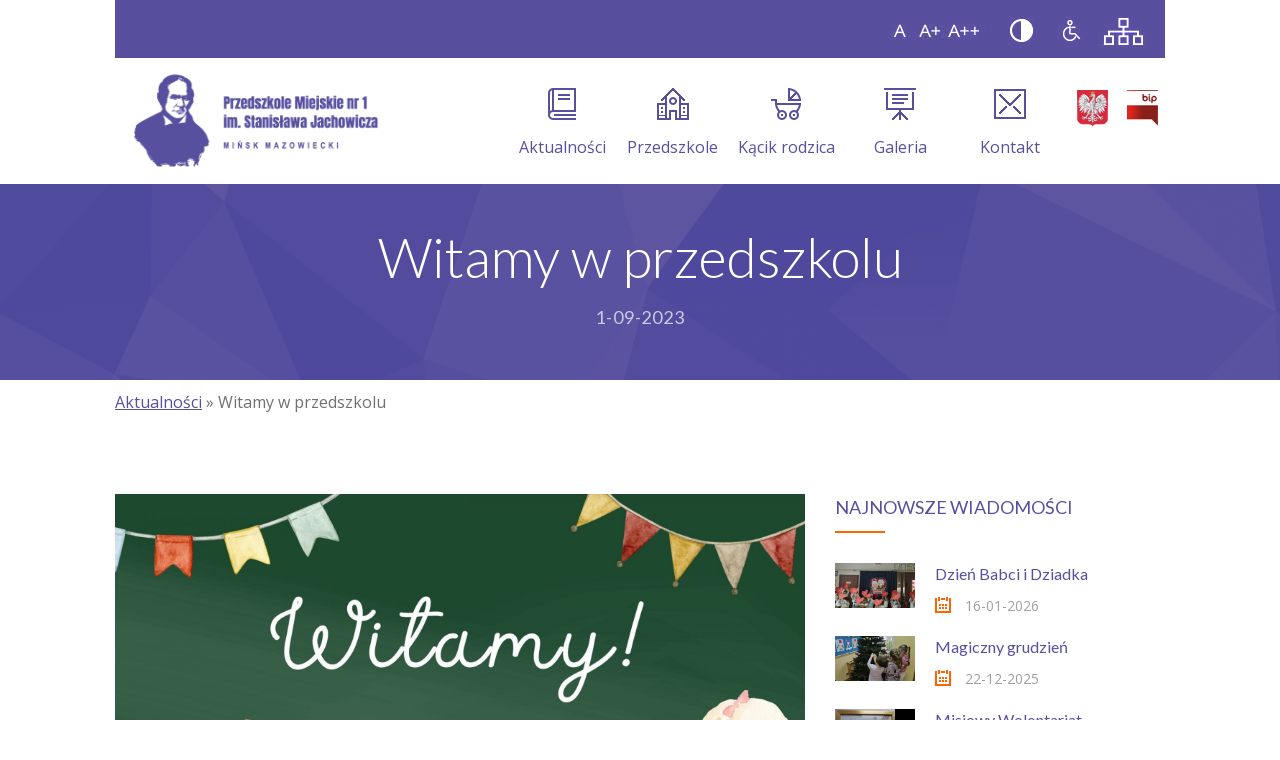

--- FILE ---
content_type: text/html
request_url: http://przedszkole1mm.pl/aktualnosc.php?id=275
body_size: 5130
content:


	
	
	
<!DOCTYPE html>

<html class="template-page-home-5">

	<head>

		<title>Przedszkole</title>
		<meta name="keywords" content="" />
		<meta name="description" content="" />		

		<meta http-equiv="content-type" content="text/html; charset=utf-8"/>
		<meta name="viewport" content="width=device-width, initial-scale=1, maximum-scale=1"/>
		<link rel="stylesheet" type="text/css" href="https://fonts.googleapis.com/css?family=Droid+Serif:400,700italic,700,400italic%7CLato:400,100,100italic,300,300italic,400italic,700,700italic,900,900italic%7COpen+Sans:Open+Sans:400,800italic,800,700italic,700,600italic,600,400italic,300italic,300%7CHandlee">

		<link rel="stylesheet" type="text/css" href="style/megafish.css"/>
		<link rel="stylesheet" type="text/css" href="style/superfish.css"/> 
		<link rel="stylesheet" type="text/css" href="style/flexslider.css"/>
		<link rel="stylesheet" type="text/css" href="style/jquery.qtip.css"/>
		<link rel="stylesheet" type="text/css" href="style/jquery-ui.min.css"/>
		<link rel="stylesheet" type="text/css" href="style/jquery-supersized.css"/> 
		<link rel="stylesheet" type="text/css" href="style/jquery.nivo.slider.css"/>
		<link rel="stylesheet" type="text/css" href="style/fancybox/jquery.fancybox.css"/>
		<link rel="stylesheet" type="text/css" href="style/fancybox/helpers/jquery.fancybox-buttons.css"/>
		<link rel="stylesheet" type="text/css" href="style/revslider/layers.css"/> 
		<link rel="stylesheet" type="text/css" href="style/revslider/settings.css"/> 
		<link rel="stylesheet" type="text/css" href="style/revslider/navigation.css"/> 
		<link rel="stylesheet" type="text/css" href="style/base.css"/> 
		<link rel="stylesheet" type="text/css" href="style/responsive.css"/> 
		<link rel="stylesheet" type="text/css" href="style/retina.css"/> 
		<link href="style/jquery.lighter.css" rel="stylesheet" type="text/css" />
		<link rel="shortcut icon" href="favicon.jpg" />
		<script src="js/jquery-1.11.3.min.js"></script> 
		<script type="text/javascript" src="script/jquery.min.js"></script>
<style>header {
background:#ffffff;
}
</style>


	<style>
		header {
		position: fixed;
		top: 0; 
		margin: 0;
		z-index: 100;
		width: 100%;
		
		}
		.blog-post .bold { font-weight:bold; }
		.blog-post h2 { font-weight:bold; }
		.blog-post h3 { font-weight:bold; }
		.blog-post h4 { font-weight:bold; }
		
		.blog-post , p { font-size:16px; }
		
				.black { color:#000000; }
		.black:hover { color:#d64542; }
		.black2:not(:last-child){ border-bottom:1px solid; border-color:#bfbfbf; }
		.black2 { background:#ffffff !important; vertical-align: middle;}
			</style>
	<style>
				@media (max-width: 640px) {
					.pomoc_blok { display: block !important; }
					.pomoc_blok2 { display:none; }
										.pager-section { margin-top:200px; }
				}
				@media (min-width: 900px) {
					.odstep { margin-left: 200px; }
				}
				@media (min-width: 1200px) {
					.odstep { margin-left: 300px; }
				}
			</style>
			
			<style>
				@media (max-width: 640px) {
					.line { border-bottom: solid 2px #f0f2ef; margin-bottom:10px;}
					.aktualnosci { font-size:14px !important; }
				}
			</style>
			<style>
										.contact-tt a:hover { color:#135e9e; } 
										.inline a { float:left; }
			</style>

	</head>
	
		


	<body class="template-page-home-5" >		
	<!-- Header -->
	

						
		<div class="template-header"  style="z-index:100;">

			<!-- Top header -->
			<div class="template-header-top">


				<div class="template-main template-clear-fix inline" 
     style="background:#574e9d; display:flex; justify-content:flex-end; gap:8px;">
				

																<a href="/aktualnosc.php?id=275&size=1"><img src="wcag/wcag_A.jpg" alt="Czcionka standardowej wielkości"></a><a href="/aktualnosc.php?id=275&size=2"><img src="wcag/wcag_A+.jpg" alt="Czcionka powiększona"></a><a href="/aktualnosc.php?id=275&size=3"><img src="wcag/wcag_A++.jpg" alt="Czcionka powiększona bardziej"></a><a href="/aktualnosc.php?id=275&contrast=1"><img src="wcag/wcag_c.jpg" alt="Strona kontrastowa"></a><a href="dostepnosc_cyfrowa.php"><img src="wcag/wcag_disabled.jpg" alt="Dostępność cyfrowa"></a><a href="mapa.php"><img src="wcag/wcag_map.jpg" alt="Mapa strony"></a>
																
						</div>
						

				<div class="template-main template-clear-fix">
	
		
		
		
					<div class="template-header-top-logo">
		<a href="index.php" title="">
														<img src="media/image/logo_header.png" alt="" />
													</a>
					</div>





					<div class="template-header-top-menu template-clear-fix">	

						<nav class="template-component-menu-default">
							<ul class="sf-menu template-clear-fix">
								
								
								<li><a href="aktualnosci.php"><span class="template-icon-menu template-icon-menu-book"></span>Aktualności</a></li>
								
								
									
									
							
							<li class="sf-mega-enable-0">
									<a href="o_przedszkolu.php"><span class="template-icon-menu template-icon-menu-school"></span>Przedszkole</a>
									
											<ul>
												<li><a href="o_przedszkolu.php">O przedszkolu</a></li>
												<li><a href="historia.php">Historia</a></li>
												<li><a href="kadra.php">Kadra</a></li>
												
											
											
											
												<li><a href="zajecia.php">Oferta edukacyjna</a></li>
												
												<li><a href="zestaw_programow.php">Zestawy programów</a></li>
												<li><a href="pakiet_edukacyjny.php">Pakiet edukacyjny</a></li>
												<li><a href="uroczystosci_przedszkolne.php">Uroczystości przedszkolne</a></li>
												<li><a href="nasze_sukcesy.php">Nasze sukcesy</a></li>
												
											</ul>	
								</li>

								
									
								<li class="sf-mega-enable-0">
									<a href=""><span class="template-icon-menu template-icon-menu-stroller"></span>Kącik rodzica</a>
								
									
											<ul>
												<li><a href="grupy.php">Grupy</a></li>
												<li><a href="jadlospis.php">Jadłospis</a></li>
												<li><a href="plan_dnia.php">Plan dnia</a></li>
												<li><a href="rekrutacja.php">Rekrutacja</a></li>
												<li><a href="rada_rodzicow.php">Rada Rodziców</a></li>
												<!-- <li><a href="konsultacje_dla_rodzicow.php">Konsultacje dla rodziców</a></li> -->
												<li><a href="specjalisci.php">Harmonogram p. specjalistów</a></li>
												
												<li><a href="materialy_dodatkowe.php">Do pobrania</a></li>
												<li><a href="strefa_rodzica.php">Logowanie</a></li>
												<li><a href="https://pm1minsk.4parents.pl/logowanie" target="_blank">4parents</a></li>
												
											
											
												
											</ul>	
								</li>

								
								
						
						
						
								
								<li><a href="galeria.php"><span class="template-icon-menu template-icon-menu-projector"></span>Galeria</a></li>
								<li><a href="kontakt.php"><span class="template-icon-menu template-icon-menu-envelope"></span>Kontakt</a></li>
								<li style="width:50px; height:40px;"><a href="#" style="background: transparent;"><img src="godlo.png" style="height:40px"></a></li>	
								<li style="width:50px; height:40px;"><a href="https://pm1minskmazowiecki.bip.e-zeto.eu/index.php" target="_blank" style="background: transparent;"><img src="bip.png" style="height:40px"></a></li>	
							</ul>
							
						</nav>

						<nav class="template-component-menu-responsive">
							<ul class="template-clear-fix">
								<li>
									<a href="#">Menu<span></span></a>
									<ul>
										
										<li><a href="aktualnosci.php">Aktualności</a></li>
										<li>
										<a href="#"><span></span>Przedszkole</a>
									
											<ul>
												<li><a href="o_przedszkolu.php">O przedszkolu</a></li>
												<li><a href="historia.php">Historia</a></li>
												<li><a href="kadra.php">Kadra</a></li>
												
											
											
											
												<li><a href="zajecia.php">Oferta edukacyjna</a></li>
												
												<li><a href="zestaw_programow.php">Zestawy programów</a></li>
												<li><a href="pakiet_edukacyjny.php">Pakiet edukacyjny</a></li>
												<li><a href="uroczystosci_przedszkolne.php">Uroczystości przedszkolne</a></li>
												<li><a href="nasze_sukcesy.php">Nasze sukcesy</a></li>
												
											</ul>	
										
												<li >
									<a href="#">Kącik rodzica<span></span></a>
								
									
											<ul>
												<li><a href="grupy.php">Grupy</a></li>
												<li><a href="jadlospis.php">Jadłospis</a></li>
												<li><a href="plan_dnia.php">Plan dnia</a></li>
												<li><a href="rekrutacja.php">Rekrutacja</a></li>
												<li><a href="rada_rodzicow.php">Rada Rodziców</a></li>
												<li><a href="konsultacje_dla_rodzicow.php">Konsultacje dla rodziców</a></li>
												
												<li><a href="materialy_dodatkowe.php">Do pobrania</a></li>
												<li><a href="strefa_rodzica.php">Logowanie</a></li>
												<li><a href="https://pm1minsk.4parents.pl/logowanie" target="_blank">4parents</a></li>
												
											
											
												
											</ul>	
								</li>
										
										<li><a href="galeria.php">Galeria</a></li>
										<li><a href="kontakt.php">Kontakt</a></li>
										
									</ul>
								</li>
							</ul>
						</nav>

					</div>

				</div>
			</div>

			<!-- Bottom header -->
			<div class="template-header-bottom">

			</div>

		</div>



<div class="template-header">

		<div class="template-header-bottom">

				<div class="template-header-bottom-background">
					<div class="template-main">
						<h1>Witamy w przedszkolu</h1>
						<h6>1-09-2023</h6>
					</div>
				</div>

			</div>
			</div>
		<!-- Content -->
		
		<div class="template-content">
<div class="template-main" style="margin-top:10px;">
<a href="aktualnosci.php">Aktualności</a> » Witamy w przedszkolu</div>
			<!-- Section -->
			<div class="template-content-section template-content-layout template-content-layout-sidebar-right template-main template-clear-fix ">

				<!-- Content -->
				<div class="template-content-layout-column-left">
					
					<!-- Post -->
					<div class="template-post">

					

												
						<div class="template-post-section-preambule">
							<!-- Image -->
							<div class="template-component-image template-fancybox template-preloader">
																<a href="files/news/small/20230831_192814_959974.jpg" data-fancybox-group="gallery-2">
									<img src="files/news/small/20230831_192814_959974.jpg" alt="" />
																	<span><span><span></span></span></span>
								</a>
							</div>
						</div>

						<!-- Meta -->
						<div class="template-post-section-meta">

							<div class="template-post-meta">

							

								<!-- Tag -->
								<div class="template-icon-blog template-icon-blog-tag">	
									<ul class="template-reset-list">
										<li><a href="#" title="View all posts marked as &quot;Tag #1&quot;"><a href="grupa.php?id=1" style="text-decoration:none; font-size:12px;">Krasnale</a>, <a href="grupa.php?id=2" style="text-decoration:none; font-size:12px;">Pszczółki</a>, <a href="grupa.php?id=3" style="text-decoration:none; font-size:12px;">Zuchy</a>, <a href="grupa.php?id=5" style="text-decoration:none; font-size:12px;">Biedronki</a>, <a href="grupa.php?id=4" style="text-decoration:none; font-size:12px;">Motylki</a></a></li>
										
									</ul>
								</div>



							</div>

						</div>

						<!-- Content -->
						<div class="template-post-section-content">
							<div class="template-post-content">

							

								<h4 class="template-margin-top-3">Witamy w przedszkolu</h4>
								<p class="template-padding-reset">
																		<p style="text-align: center;"><strong>Serdecznie witamy w nowym roku szkolnym!</strong></p>
<p style="text-align: center;">Wszystkim naszym Przedszkolaczkom życzymy uśmiechu na co dzień, radości z odkrywania świata&nbsp;i przyjaźni na lata. Rodzicom spokojnych porank&oacute;w, szybkiej adaptacji maluszk&oacute;w i zadowolenia z postęp&oacute;w i sukces&oacute;w dzieci.</p>
<p style="text-align: center;">&nbsp;</p>																	</p>
								
								
							
							</div>
						</div>
												
						

						

					</div>	
					
				</div>

				<!-- Sidebar -->
				<div class="template-content-layout-column-right">
							
					<ul class="template-widget-list">
	
				

						<!-- Recent posts widget  -->
						<li>
							<h6>
								<span>Najnowsze wiadomości</span>
								<span></span>
							</h6>
							<div>
								<div class="template-widget-recent-post template-widget-recent-post-style-1">
									<ul>
									
																		
										<li>
											<a href="aktualnosc.php?id=423">
												<img src="files/news/small/20260117_132001_875582.jpg" alt="View Post &quot;Drawing Lesson&quot;"/>
											</a>
											<h6>
												<a href="aktualnosc.php?id=423&grupa=0" title="View Post &quot;Drawing Lesson&quot;">
													Dzień Babci i Dziadka												</a>
											</h6>
											<span class="template-icon-blog template-icon-blog-date">16-01-2026</span>
										</li>
																			
										<li>
											<a href="aktualnosc.php?id=421">
												<img src="files/news/small/20260105_121443_212860.jpg" alt="View Post &quot;Drawing Lesson&quot;"/>
											</a>
											<h6>
												<a href="aktualnosc.php?id=421&grupa=0" title="View Post &quot;Drawing Lesson&quot;">
													Magiczny grudzień												</a>
											</h6>
											<span class="template-icon-blog template-icon-blog-date">22-12-2025</span>
										</li>
																			
										<li>
											<a href="aktualnosc.php?id=418">
												<img src="files/news/small/20260105_111036_612926.jpg" alt="View Post &quot;Drawing Lesson&quot;"/>
											</a>
											<h6>
												<a href="aktualnosc.php?id=418&grupa=0" title="View Post &quot;Drawing Lesson&quot;">
													Misiowy Wolontariat - dziękujemy!												</a>
											</h6>
											<span class="template-icon-blog template-icon-blog-date">18-12-2025</span>
										</li>
																			
										<li>
											<a href="aktualnosc.php?id=417">
												<img src="files/news/small/20260105_105347_626413.jpg" alt="View Post &quot;Drawing Lesson&quot;"/>
											</a>
											<h6>
												<a href="aktualnosc.php?id=417&grupa=0" title="View Post &quot;Drawing Lesson&quot;">
													"Wianek świąteczny" - konkurs												</a>
											</h6>
											<span class="template-icon-blog template-icon-blog-date">18-12-2025</span>
										</li>
																			
										<li>
											<a href="aktualnosc.php?id=422">
												<img src="files/news/small/20260105_120812_715944.jpg" alt="View Post &quot;Drawing Lesson&quot;"/>
											</a>
											<h6>
												<a href="aktualnosc.php?id=422&grupa=0" title="View Post &quot;Drawing Lesson&quot;">
													Serce za Odwagę												</a>
											</h6>
											<span class="template-icon-blog template-icon-blog-date">06-12-2025</span>
										</li>
																			
										<li>
											<a href="aktualnosc.php?id=420">
												<img src="files/news/small/20260105_113829_448507.jpg" alt="View Post &quot;Drawing Lesson&quot;"/>
											</a>
											<h6>
												<a href="aktualnosc.php?id=420&grupa=0" title="View Post &quot;Drawing Lesson&quot;">
													Warsztaty stolarskie												</a>
											</h6>
											<span class="template-icon-blog template-icon-blog-date">03-12-2025</span>
										</li>
																			
										<li>
											<a href="aktualnosc.php?id=419">
												<img src="files/news/small/20260105_113227_601045.jpg" alt="View Post &quot;Drawing Lesson&quot;"/>
											</a>
											<h6>
												<a href="aktualnosc.php?id=419&grupa=0" title="View Post &quot;Drawing Lesson&quot;">
													Dzień Praw Dziecka												</a>
											</h6>
											<span class="template-icon-blog template-icon-blog-date">20-11-2025</span>
										</li>
																			
										<li>
											<a href="aktualnosc.php?id=416">
												<img src="files/news/small/20251118_190312_972369.jpg" alt="View Post &quot;Drawing Lesson&quot;"/>
											</a>
											<h6>
												<a href="aktualnosc.php?id=416&grupa=0" title="View Post &quot;Drawing Lesson&quot;">
													Spotkania z Leonem												</a>
											</h6>
											<span class="template-icon-blog template-icon-blog-date">18-11-2025</span>
										</li>
																			
										<li>
											<a href="aktualnosc.php?id=415">
												<img src="files/news/small/20251118_185939_534340.jpg" alt="View Post &quot;Drawing Lesson&quot;"/>
											</a>
											<h6>
												<a href="aktualnosc.php?id=415&grupa=0" title="View Post &quot;Drawing Lesson&quot;">
													Spotkania z książką												</a>
											</h6>
											<span class="template-icon-blog template-icon-blog-date">17-11-2025</span>
										</li>
																			
										<li>
											<a href="aktualnosc.php?id=413">
												<img src="files/news/small/20251111_171818_699313.jpg" alt="View Post &quot;Drawing Lesson&quot;"/>
											</a>
											<h6>
												<a href="aktualnosc.php?id=413&grupa=0" title="View Post &quot;Drawing Lesson&quot;">
													Szkoła do hymnu												</a>
											</h6>
											<span class="template-icon-blog template-icon-blog-date">07-11-2025</span>
										</li>
													
									</ul>
								</div>										
							</div>
						</li>

						<!-- Most commented widget  -->
						

						
					


					</ul>				
				
				</div>		

			</div>

		
		
		
		
			<!-- Section -->
			<div class="template-content-section template-content-section-page-classes template-padding-reset">
				
				<!-- Gallery -->
					<!-- Gallery -->
				<div class="template-component-gallery">

					<!-- Layout 25x25x25x25 -->
					<ul class="template-layout-25x25x25x25 template-layout-margin-reset template-clear-fix">

												<!-- Left column -->
						<li class="template-layout-column-left">
							<!-- Image -->
							<div class="template-component-image template-fancybox template-preloader">
								<a href="files/gallery/20240909_160725_857096.jpg" data-fancybox-group="gallery-1">
									<img src="files/gallery/small/20240909_160725_857096.jpg" alt="" />
									<span><span><span></span></span></span>
								</a>
							</div>
						</li>
												<!-- Left column -->
						<li class="template-layout-column-center-left">
							<!-- Image -->
							<div class="template-component-image template-fancybox template-preloader">
								<a href="files/gallery/20250316_125847_422243.jpg" data-fancybox-group="gallery-1">
									<img src="files/gallery/small/20250316_125847_422243.jpg" alt="" />
									<span><span><span></span></span></span>
								</a>
							</div>
						</li>
												<!-- Left column -->
						<li class="template-layout-column-center-right">
							<!-- Image -->
							<div class="template-component-image template-fancybox template-preloader">
								<a href="files/gallery/20250316_131648_748533.jpg" data-fancybox-group="gallery-1">
									<img src="files/gallery/small/20250316_131648_748533.jpg" alt="" />
									<span><span><span></span></span></span>
								</a>
							</div>
						</li>
												<!-- Left column -->
						<li class="template-layout-column-right">
							<!-- Image -->
							<div class="template-component-image template-fancybox template-preloader">
								<a href="files/gallery/20250316_131427_874909.jpg" data-fancybox-group="gallery-1">
									<img src="files/gallery/small/20250316_131427_874909.jpg" alt="" />
									<span><span><span></span></span></span>
								</a>
							</div>
						</li>
												


					</ul>

				</div>			
			
			</div>

			<!-- Section -->
			<div class="template-content-section template-content-section-page-classes template-padding-reset template-background-image">
				
				<!-- Main -->
				<div class="template-main">
					<div class="template-component-call-to-action template-component-call-to-action-style-2 template-section-white">
						<div class="template-component-call-to-action-content">
							<div class="template-component-call-to-action-content-left">
								<h3 style="font-size:30px">
																Galeria - zobacz wszystkie nasze zdjęcia
																</h3>
							</div>
							<div class="template-component-call-to-action-content-right">
								<a href="galeria.php" class="template-component-button template-component-button-style-2 template-section-white">Zobacz więcej<i></i></a>
							</div>									
						</div>
					</div>
				</div>
				
			</div>
	
		</div>
		<!-- Footer -->
		<div class="template-footer2">

			<!-- Top footer -->
	<BR><BR>		
<center><span style="color:#56509f">licznik odwiedzin: </span> 
3870472 <span style="color:#56509f">online: </span>090</center><BR><BR>
			<!-- Bottom footer -->
			<div class="template-footer-bottom">
				<div class="template-align-center template-main">
			
					<div>
						&copy;&nbsp;
						Copyright © 2019 Przedszkole Miejskie Nr 1 im. Stanisława Jachowicza<BR>05-300 Mińsk Mazowiecki, ul. Kościuszki 22, tel. 25 758-49-45, e-mail: pm1mmz@gmail.com<BR><BR>
						Realizacja: Grafanet
						<BR><BR>
					</div>
				</div>
			</div>

		</div>

		<!-- Go to top button -->
		<a href="#go-to-top" class="template-component-go-to-top"></a>
		
		<script type="text/javascript" src="script/jquery-ui.min.js"></script>
		<script type="text/javascript" src="script/jquery.vide.js"></script>
		<script type="text/javascript" src="script/superfish.min.js"></script>
		<script type="text/javascript" src="script/jquery.easing.js"></script>
		<script type="text/javascript" src="script/jquery.blockUI.js"></script>
		<script type="text/javascript" src="script/jquery.qtip.min.js"></script>
		<script type="text/javascript" src="script/jquery.actual.min.js"></script>
		<script type="text/javascript" src="script/jquery.jplayer.min.js"></script>
		<script type="text/javascript" src="script/jquery.scrollTo.min.js"></script>
		<script type="text/javascript" src="script/jquery.waypoints.min.js"></script>
		<script type="text/javascript" src="script/jquery.countdown.min.js"></script>
		<script type="text/javascript" src="script/jplayer.playlist.min.js"></script>
		<script type="text/javascript" src="script/jquery.zaccordion.min.js"></script>
		<script type="text/javascript" src="script/jquery.flexslider-min.js"></script>
		<script type="text/javascript" src="script/jquery.supersized.min.js"></script>
		<script type="text/javascript" src="script/jquery.nivo.slider.pack.js"></script>
		<script type="text/javascript" src="script/jquery.touchSwipe.min.js"></script>
		<script type="text/javascript" src="script/jquery.infieldlabel.min.js"></script>
		<script type="text/javascript" src="script/jquery.carouFredSel.packed.js"></script>
		<script type="text/javascript" src="script/jquery.fancybox.js"></script>
		<script type="text/javascript" src="script/jquery.fancybox-media.js"></script>
		<script type="text/javascript" src="script/jquery.fancybox-buttons.js"></script>
		<script type="text/javascript" src="script/jquery.windowDimensionListener.js"></script>
		<script type="text/javascript" src="script/jquery.responsiveElement.js"></script>

		<script type="text/javascript" src="script/revslider/jquery.themepunch.revolution.min.js"></script>
		<script type="text/javascript" src="script/revslider/jquery.themepunch.tools.min.js"></script>
		<script type="text/javascript" src="script/revslider/extensions/revolution.extension.actions.min.js"></script>
		<script type="text/javascript" src="script/revslider/extensions/revolution.extension.carousel.min.js"></script>
		<script type="text/javascript" src="script/revslider/extensions/revolution.extension.kenburn.min.js"></script>
		<script type="text/javascript" src="script/revslider/extensions/revolution.extension.layeranimation.min.js"></script>
		<script type="text/javascript" src="script/revslider/extensions/revolution.extension.migration.min.js"></script>
		<script type="text/javascript" src="script/revslider/extensions/revolution.extension.navigation.min.js"></script>
		<script type="text/javascript" src="script/revslider/extensions/revolution.extension.parallax.min.js"></script>
		<script type="text/javascript" src="script/revslider/extensions/revolution.extension.slideanims.min.js"></script>
		<script type="text/javascript" src="script/revslider/extensions/revolution.extension.video.min.js"></script>

		<script type="text/javascript" src="script/sticky.min.js"></script>
		<script type="text/javascript" src="http://maps.google.com/maps/api/js?sensor=false"></script>  

		<script type="text/javascript" src="script/jquery.template.component.js"></script>

		<script type="text/javascript" src="script/public.js"></script>

		
		<script src="js/jquery.lighter.js"></script> 
				
		<a href="files/popup/<br />
<b>Notice</b>:  Trying to get property of non-object in <b>/footer.php</b> on line <b>159</b><br />
" id="popup" data-lighter></a>
		<script>
		function myFunction() {
		
		setInterval(function(){document.getElementById('popup').click();}, 1000);

		setInterval(function(){ var element = document.getElementById('popup');
		element.parentNode.removeChild(element);},1000);
		
		}
</script>

	</body>

</html>

--- FILE ---
content_type: text/css
request_url: http://przedszkole1mm.pl/style/base.css
body_size: 25256
content:
/*******************************************************************************

[TABLE OF CONTENTS]

+ Reset styles		
+ Base
+ Font
+ Default
+ Margin
+ Color
	+ Color / Text
	+ Color / Background
	+ Color / Border
	+ Color / White section
+ Layout
	+ Layout / 100
	+ Layout / 50x50
	+ Layout / 33x33x33
	+ Layout / 25x25x25x25
	+ Layout / 20x20x20x20x20
	+ Layout / 66x33
	+ Layout / 33x66
	+ Layout / 75x25
	+ Layout / 25x75
+ Template layout
+ Header
+ Icon
	+ Icon / Feature
		+ Icon / Feature / Size
		+ Icon / Feature / Name
	+ Icon / Menu
	+ Icon / Blog
+ Background image
+ Section
+ Template
	+ Template / Header
		+ Template / Header / Top
		+ Template / Header / Bottom
	+ Template / Content
		+ Template / Content / Section
	+ Template / Footer
		+ Template / Footer / Top
		+ Template / Footer / Bottom
+ Preloader
+ Pagination
	+ Pagination / Style 1
	+ Pagination / Style 2
+ Slider navigation
+ Qtip
+ Form
+ Fancybox
+ Revolution slider
	+ Revolution slider / Font	
	+ Revolution slider / Button
	+ Revolution slider / Arrow
	+ Revolution slider / Button
+ Blog
+ Post
	+ Post / Section
		+ Post / Section / Header
		+ Post / Section / Icon
		+ Post / Section / Preambule
		+ Post / Section / Meta	
		+ Post / Section / Content
		+ Post / Section / Button
		+ Post / Section / Divider
		+ Post / Section / Navigation
		+ Post / Section / Comments list
	+ Post / Header
	+ Post / Date
	+ Post / Icon
	+ Post / Meta
	+ Post / Navigation
		+ Post / Comments list
			+ Post / Comments list / Comment
				+ Post / Comments list / Comment / Avatar
				+ Post / Comments list / Comment / Meta
				+ Post / Comments list / Comment / Content
			+ Post / Reply form
+ Widget
	+ Widget / Most commented - Style 1
	+ Widget / Recent post - Style 1
	+ Widget / Recent comments - Style 1
	+ Widget / Most commented - Style 2
	+ Widget / Recent post - Style 2
	+ Widget / Recent comments - Style 3
	+ Widget / Tag	
	+ Widget / Archive - Style 1
	+ Widget / Category - Style 1
	+ Widget / Search
	+ Widget / Text
	+ Widget / Menu
+ Responsive column
+ List icon	
+ Component
	+ Component / Accordion
	+ Component / Audio
	+ Component / Background Section Video
	+ Component / Blockquote
	+ Component / Box Video	
	+ Component / Button
	+ Component / Call To Action
	+ Component / Class
	+ Component / Counter box
	+ Component / Counter list
	+ Component / Divider
	+ Component / Dropcap
	+ Component / Feature
	+ Component / Feature / Icon	
	+ Component / Feature / Icon / Style
	+ Component / Feature / Icon / Size
	+ Component / Feature / Icon / Position
	+ Component / Feature / Header
	+ Component / Feature / Header	/ Position
	+ Component / Feature / Text
	+ Component / Feature / Text / Position
	+ Component / Flex slider
	+ Component / Gallery
	+ Component / Google Map
	+ Component / Go To Top
	+ Component / Header
	+ Component / Iframe
	+ Component / Image
	+ Component / Italic
	+ Component / List
	+ Component / Menu	
	+ Component / Menu / Default	
	+ Component / Menu / Responsive
	+ Component / Notice
	+ Component / Nivo slider
	+ Component / Preformatted text
	+ Component / Pricing Plan	
	+ Component / Recent Post
	+ Component / Reply form
	+ Component / Social icon
	+ Component / Team
	+ Component / Team / Style 1
	+ Component / Team / Style 2
	+ Component / Team / Style 3
	+ Component / Tab	
	+ Component / Testimonial
	+ Component / Twitter User Timeline
	+ Component / Verical grid
	+ Component / zAccordion
+ Page
	+ Page / 404
	+ Page / Maintenance Mode

*******************************************************************************/

/******************************************************************************/
/* Reset styles																  */
/******************************************************************************/

html,body,div,span,applet,object,iframe,
h1,h2,h3,h4,h5,h6,p,blockquote,pre,
a,abbr,acronym,address,big,cite,code,
del,dfn,em,img,ins,kbd,q,s,samp,
small,strike,strong,sub,sup,tt,var,
b,u,i,center,
dl,dt,dd,ol,ul,li,
fieldset,form,label,legend,
table,caption,tbody,tfoot,thead,tr,th,td,
article,aside,canvas,details,embed,
figure,figcaption,footer,header,hgroup,
menu,nav,output,ruby,section,summary,
time,mark,audio,video 
{
	margin:0;
	padding:0;
	border:0;
	font-size:100%;
	vertical-align:baseline;
}

article,aside,details,figcaption,figure,
footer,header,hgroup,menua,nav,section 
{
	display:block;
}

ol,ul 
{
	list-style:none;
}

blockquote,q 
{
	quotes:none;
}

blockquote:before,blockquote:after,
q:before,q:after 
{
	content:'';
	content:none;
}

table 
{
	border-collapse:collapse;
	border-spacing:0;
}

/******************************************************************************/
/* Base																		  */
/******************************************************************************/

*
{
	outline:none;
	line-height:1.5em;
	box-sizing:border-box;
}

*:focus,a,textarea,input 
{  
    outline:none;  
}  

html,body,input,select,textarea
{
	font-weight:400;
	box-sizing:border-box;
}

img
{
	height:auto;
	display:block;
	max-width:100%;
}

p
{
	padding:0px;
	margin:10px 0px 10px 0px;
}

a,
a:hover
{
	text-decoration:underline;
}

textarea
{
	overflow:hidden;
}

.template-state-hidden
{
	display:none !important;
}

/******************************************************************************/
/* Font																	  */
/******************************************************************************/

*,
body,
input,
select,
textarea,
.fancybox-title.fancybox-title-inside-wrap
{
	font-size:16px;
}

.template-component-preformatted-text>pre
{
	font-family:monospace;
}

h1,h1 *,
h2,h2 *,
h3,h3 *,
h4,h4 *,
h5,h5 *,
h6,h6 *,
.template-component-italic,
.template-component-blockquote>p,
.template-component-pricing-plan>ul>li .template-component-pricing-plan-price>span:first-child,
.template-component-testimonial ul>li>p,
.template-component-twitter-user-timeline ul>li>p,
.template-component-counter-list>ul>li>.template-component-counter-list-label,
.template-component-counter-list>ul>li>.template-component-counter-list-counter,
.tp-font-lato-black,
.tp-font-lato-black *,
.tp-font-lato-light,
.tp-font-lato-light *,
.tp-caption.tp-font-lato-black,
.tp-caption.tp-font-lato-light
{
	font-family:'Lato';
}

*,
body,
input,
select,
textarea,
.template-component-header-subheader>*:first-child+*,
.fancybox-title.fancybox-title-inside-wrap,
.tp-slider-button,
.tp-caption.tp-slider-button,
.tp-slider-button:hover,
.tp-caption.tp-slider-button:hover
{
	font-family:'Open Sans';
}

.tp-font-handlee,
.tp-caption.tp-font-handlee
{
	font-family:'Handlee';
}

/******************************************************************************/
/* Default																	  */
/******************************************************************************/

.template-main,
.template-component-menu-default ul.sf-menu .sf-mega
{
	width:1050px;
	margin-left:auto;
	margin-right:auto;
}

.template-list-reset
{
	margin:0px;
	padding:0px;
	list-style-type:none;
}

.template-clear-fix:after 
{
	height:0;
	clear:both;
	content:" ";
	font-size:0;
	min-height:0;
	display:block;
	visibility:hidden;
}

* html .template-clear-fix														{	zoom:1;						} 
*:first-child+html .template-clear-fix											{	zoom:1;						}

.template-align-center
{
	margin-left:auto;
	margin-right:auto;
	text-align:center !important;
}

.template-align-left
{
	text-align:left !important;
}

.template-text-uppercase
{
	text-transform:uppercase;
}

/******************************************************************************/
/* Margin																	  */
/******************************************************************************/

.template-margin-reset															{	margin:0px !important;			}
.template-margin-top-reset														{	margin-top:0px !important;		}
.template-margin-bottom-reset													{	margin-bottom:0px !important;	}

.template-padding-reset															{	padding:0px !important;			}
.template-padding-top-reset														{	padding-top:0px !important;		}
.template-padding-bottom-reset													{	padding-bottom:0px !important;	}

.template-margin-bottom-1														{	margin-bottom:10px !important;	}
.template-margin-bottom-2														{	margin-bottom:20px !important;	}
.template-margin-bottom-3														{	margin-bottom:30px !important;	}
.template-margin-bottom-4														{	margin-bottom:40px !important;	}
.template-margin-bottom-5														{	margin-bottom:50px !important;	}
.template-margin-bottom-6														{	margin-bottom:60px !important;	}

.template-margin-top-1															{	margin-top:10px !important;		}
.template-margin-top-2															{	margin-top:20px !important;		}
.template-margin-top-3														    {	margin-top:30px !important;		}
.template-margin-top-4															{	margin-top:40px !important;		}
.template-margin-top-5															{	margin-top:50px !important;		}
.template-margin-top-6															{	margin-top:60px !important;		}

.template-padding-bottom-5														{	padding-bottom:50px !important;	}

/******************************************************************************/
/* Color																	  */
/******************************************************************************/
	
	/**************************************************************************/
	/* Color / Text															  */
	/**************************************************************************/	

	body, 
	input, 
	select, 
	textarea,
	.template-post .template-post-section-header .template-post-date,
	.template-post .template-post-section-header .template-post-date:hover,
	.template-widget-archive.template-widget-archive-style-1>ul>li>a,
	.template-widget-category.template-widget-category-style-1>ul>li>a,
	.template-widget-tag>ul>li>a,
	.template-widget-menu ul>li>a,
	.template-component-menu-default ul ul a
	{
		color:#707070;
	}
		
	a,
	a:hover,
	h1,h1 a,
	h2,h2 a,
	h3,h3 a,
	h4,h4 a,
	h5,h5 a,
	h6,h6 a,
	.tp-font-lato-black,
	.tp-font-lato-light,
	.tp-caption.tp-font-lato-black,	
	.tp-caption.tp-font-lato-light,
	.template-component-blockquote,
	.template-component-button.template-component-button-style-3,
	.template-component-button.template-component-button-style-4:hover,
	.template-component-counter-list>ul>li>.template-component-counter-list-label,
	.template-component-counter-list>ul>li>.template-component-counter-list-counter,	
	.template-component-italic,
	.template-component-menu-default ul.sf-menu>li.sf-mega-enable-1 .sf-mega>div>.sf-mega-header,
	.template-component-menu-responsive ul li a,
	.template-component-menu-responsive a>span,
	.template-component-testimonial ul>li>p,
	.template-component-twitter-user-timeline ul>li>p,
	.template-component-vertical-grid>ul>li>div:first-child+div
	{
		color:#56509F;
	}
	
	h1 b,
	h2 b,
	h3 b,
	h4 b,
	h5 b,
	h6 b,
	h1 strong,
	h2 strong,
	h3 strong,
	h4 strong,
	h5 strong,
	h6 strong,
	.tp-font-handlee,
	.tp-caption.tp-font-handlee,
	.template-widget-menu ul>li>a:hover
	{
		color:#FE6500;
	}
	
	.template-footer .template-footer-top,
	.template-footer .template-footer-top a,
	.template-footer .template-footer-top select,
	.template-footer .template-footer-top textarea,
	.template-footer .template-footer-top input[type="text"],
	.template-footer .template-footer-top input[type="password"],
	.template-footer .template-footer-top .template-widget-most-commented.template-widget-most-commented-style-1>ul>li>span,
	.template-footer .template-footer-top .template-widget-recent-post.template-widget-recent-post-style-1>ul>li>span,
	.template-footer .template-footer-top .template-widget-recent-comment.template-widget-recent-comment-style-1>ul>li>span,
	.template-footer .template-footer-top .template-widget-tag,
	.template-footer .template-footer-top .template-widget-archive.template-widget-archive-style-1>ul>li>a,
	.template-footer .template-footer-top .template-widget-category.template-widget-category-style-1>ul>li>a,	
	.template-footer .template-footer-top .template-widget-menu ul>li>a,
	.template-header .template-header-bottom .template-header-bottom-background h6,
	.template-component-class>ul>li>.template-layout-flex-50x50>div>span,
	.template-component-class>ul>li>.template-layout-flex-50x50>div>.template-layout-flex-50x50 span:first-child+span
	{
		color:#CCCAE2;
	}
	
	.template-section-white textarea,
	.template-section-white input[type="text"],
	.template-section-white input[type="password"],
	.template-header .template-header-bottom .template-header-bottom-background h1,
	.template-header .template-header-bottom .template-header-bottom-background.template-header-bottom-background-style-1 h6,
	.template-footer .template-footer-top h1,
	.template-footer .template-footer-top h2,
	.template-footer .template-footer-top h3,
	.template-footer .template-footer-top h4,
	.template-footer .template-footer-top h5,
	.template-footer .template-footer-top h6,
	.template-footer .template-footer-top h6 a,
	.template-footer .template-footer-top a:hover,
	.template-footer .template-footer-top .template-widget-menu ul>li>a:hover,
	.template-pagination.template-pagination-style-2>ul>li>a:hover,
	.template-pagination.template-pagination-style-2>ul>li>a.template-pagination-selected,
	.template-qtip.qtip,
	.template-post .template-post-comment-list>ul>li .template-comment-content .template-comment-reply,
	.tp-slider-button,
	.tp-caption.tp-slider-button,
	.tp-slider-button:hover,
	.tp-caption.tp-slider-button:hover,
	.tp-slider-button a,
	.tp-slider-button a:hover,	
	.template-widget-archive.template-widget-archive-style-1>ul>li>a:hover,
	.template-widget-category.template-widget-category-style-1>ul>li>a:hover,
	.template-widget-tag>ul>li>a:hover,
	.template-component-button.template-component-button-style-1,
	.template-component-button.template-component-button-style-3:hover,
	.template-component-button.template-component-button-style-4,
	.template-component-class>ul>li>.template-layout-flex-50x50>div>h5,
	.template-component-class>ul>li>.template-layout-flex-50x50>div>.template-layout-flex-50x50 span:first-child,
	.template-component-counter-box ul>li>.template-component-counter-box-counter,
	.template-component-dropcap.template-component-dropcap-style-1>span:first-child,
	.template-component-dropcap.template-component-dropcap-style-2>span:first-child,	
	.template-component-menu-default ul li>a:hover,
	.template-component-menu-default ul li.sfHover>a,
	.template-component-menu-default ul li>a.template-state-selected,	
	.template-component-menu-responsive ul li a:hover,
	.template-component-menu-responsive ul li a.template-state-selected,
	.template-component-menu-responsive a:hover>span,
	.template-component-menu-responsive a.template-state-selected>span,
	.template-component-pricing-plan>ul>li .template-component-pricing-plan-price,
	.template-component-recent-post>ul>li>.template-component-image>.template-component-recent-post-comment-count,
	.template-component-tab>.ui-tabs-nav>li.ui-state-hover>.ui-tabs-anchor,
	.template-component-tab>.ui-tabs-nav>li.ui-state-active>.ui-tabs-anchor,
	.template-component-zaccordion>ul>li>.template-component-zaccordion-caption-box>*
	{
		color:#FFFFFF;
	}
	
	.template-footer-bottom,
	.template-footer-bottom a,
	.template-pagination.template-pagination-style-2>ul>li>a,
	.template-post .template-post-meta,
	.template-post .template-post-meta a,
	.template-post .template-post-comment-list>ul>li .template-comment-meta>.template-comment-meta-date,
	.template-post .template-post-comment-list>ul>li .template-comment-meta>.template-comment-meta-reply a,
	.template-post .template-post-reply-form>p,	
	.template-widget-most-commented.template-widget-most-commented-style-1>ul>li>span,
	.template-widget-recent-post.template-widget-recent-post-style-1>ul>li>span,
	.template-widget-recent-comment.template-widget-recent-comment-style-1>ul>li>span,	
	.template-component-audio,
	.template-component-blockquote>span,
	.template-component-header-subheader>*:first-child+*,
	.template-component-image>div>span,
	.template-component-recent-post>ul>li>.template-component-recent-post-date,
	.template-component-recent-post>ul>li>.template-component-recent-post-meta,
	.template-component-recent-post>ul>li>.template-component-recent-post-meta a,	
	.template-component-tab>.ui-tabs-nav>li>a,
	.template-component-team .template-component-team-position,
	.template-component-testimonial ul>li>span,
	.template-component-twitter-user-timeline ul>li>span
	{
		color:#A0A0A0;
	}
	
	.fancybox-title.fancybox-title-inside-wrap,
	.template-component-audio div.jp-audio div.jp-playlist li a,
	.template-component-audio div.jp-audio div.jp-playlist li a:hover,
	.template-component-preformatted-text>a
	{
		color:#888888;
	}
	
	.template-component-preformatted-text>pre
	{
		color:#999999;
	}
	
	.template-component-notice>.template-component-notice-content>.template-component-notice-content-right>a
	{
		color:#CCCCCC;
	}
	
	/**************************************************************************/
	/* Color / Background													  */
	/**************************************************************************/
	
	.template-background-color-3,
	.template-content .template-content-section.template-background-color-3,
	.template-pagination.template-pagination-style-2>ul>li>a:hover,
	.template-pagination.template-pagination-style-2>ul>li>a.template-pagination-selected,
	.tp-slider-button a,
	.tp-slider-button a:hover,
	.tp-slider-button,
	.tp-caption.tp-slider-button,
	.template-post .template-post-icon,
	.template-post .template-post-comment-list>ul>li .template-comment-content .template-comment-reply,
	.template-list-icon.template-list-icon-style-2>li,
	.template-component-accordion .ui-accordion-header .ui-accordion-header-icon,
	.template-component-audio div.jp-progress div.jp-seek-bar div.jp-play-bar,
	.template-component-audio div.jp-volume-bar div.jp-volume-bar-value,
	.template-component-button.template-component-button-style-1,
	.template-component-counter-box ul>li>.template-component-counter-box-counter,
	.template-component-go-to-top:hover,
	.template-component-divider.template-component-divider-style-2,
	.template-component-dropcap.template-component-dropcap-style-2>span:first-child,
	.template-component-feature.template-component-feature-style-1 ul>li>.template-icon-feature,
	.template-component-feature.template-component-feature-style-4 ul>li>.template-icon-feature,
	.template-component-feature.template-component-feature-style-5 ul>li>.template-icon-feature,
	.template-component-flex-slider .flex-direction-nav li a,
	.template-component-menu-default ul li a:hover,
	.template-component-menu-default ul li.sfHover>a,
	.template-component-menu-default ul li a.template-state-selected,	
	.template-component-menu-responsive ul li a:hover,
	.template-component-menu-responsive ul li a.template-state-selected,
	.template-component-nivo-slider .nivo-directionNav a,
	.template-component-pricing-plan>ul>li .template-component-pricing-plan-price,
	.template-component-recent-post>ul>li>.template-component-image>.template-component-recent-post-comment-count,
	.template-component-social-icon.template-component-social-icon-style-1>ul>li>a,
	.template-component-social-icon.template-component-social-icon-style-2>ul>li>a:hover,
	.template-component-tab>.ui-tabs-nav>li.ui-state-hover>.ui-tabs-anchor,
	.template-component-tab>.ui-tabs-nav>li.ui-state-active>.ui-tabs-anchor,
	.template-component-testimonial ul>li>div,
	.template-component-twitter-user-timeline ul>li>div,
	.template-widget-list>li>h6>span+span,
	.template-widget-archive.template-widget-archive-style-1>ul>li>a:hover,
	.template-widget-category.template-widget-category-style-1>ul>li>a:hover,
	.template-widget-tag>ul>li>a:hover
	{
		background-color:#FE6500;
	}
	
	.tp-leftarrow:hover,
	.tp-rightarrow:hover
	{
		background-color:#FE6500 !important;
	}
	
	.template-background-color-1,
	.template-content .template-content-section.template-background-color-1,
	.template-header .template-header-bottom,
	.template-post .template-post-comment-list>ul>li .template-comment-content .template-comment-reply:hover,
	.tp-slider-button:hover,
	.tp-caption.tp-slider-button:hover,
	.template-component-class>ul>li,
	.template-component-button.template-component-button-style-1:hover,
	.template-component-button.template-component-button-style-3:hover,
	.template-component-dropcap.template-component-dropcap-style-1>span:first-child,
	.template-component-feature.template-component-feature-style-4 ul>li:nth-child(2n)>.template-icon-feature,
	.template-component-flex-slider .flex-direction-nav li a:hover,
	.template-component-nivo-slider .nivo-directionNav a:hover,
	.template-component-social-icon.template-component-social-icon-style-2>ul>li>a,
	.template-component-social-icon.template-component-social-icon-style-1>ul>li>a:hover
	{
		background-color:#56509F;
	}
	
	.template-header,
	.template-header .template-header-top.template-header-top-sticky,
	.template-content,
	.template-content .template-content-section,
	.template-component-button.template-component-button-style-4:hover,
	.template-component-feature.template-component-feature-style-5 ul>li:nth-child(2n+1)>.template-icon-feature,
	.template-component-feature.template-component-feature-style-6 ul>li>.template-icon-feature,	
	.template-component-menu-default ul.sf-menu>li.sf-mega-enable-1 .sf-mega,
	.template-component-menu-default ul.sf-menu>li.sf-mega-enable-0 ul,
	.template-component-pricing-plan>ul>li,
	.template-component-pricing-plan.template-component-pricing-plan-style-2>ul>li>div,
	.template-component-vertical-grid>ul>li.template-component-vertical-grid-line-2n
	{
		background-color:#FFFFFF;
	}
		
	#rev_slider_1_1_wrapper .tp-loader.spinner2
	{ 
		background-color:#FFFFFF !important; 
	} 
	
	.fancybox-skin
	{
		background:#FFFFFF;
	}
	
	.template-component-divider
	{
		background-color:#EEEEEE;
	}	
	
	.template-component-audio div.jp-progress,
	.template-component-audio div.jp-volume-bar,
	.template-component-divider.template-component-divider-style-3,
	.template-component-notice>.template-component-notice-content>.template-component-notice-content-right>span>span
	{
		background-color:#E8E8E8;
	}	
	
	.template-section-style-1,
	.template-background-color-2,
	.template-content .template-content-section.template-background-color-2,
	.template-component-audio div.jp-interface,
	.template-component-image:hover,
	.template-component-vertical-grid>ul>li.template-component-vertical-grid-line-1n
	{
		background-color:#F5F5F5;
	}	
	
	.template-section-white textarea,
	.template-section-white input[type="text"],
	.template-section-white input[type="password"],
	.template-section-white .template-component-accordion .ui-accordion-header .ui-accordion-header-icon,
	.template-footer .template-footer-top select,
	.template-footer .template-footer-top textarea,
	.template-footer .template-footer-top input[type="text"],	
	.template-footer .template-footer-top input[type="password"],	
	.template-footer .template-footer-top .template-widget-tag>ul>li>a:hover,
	.template-footer .template-footer-top .template-widget-archive.template-widget-archive-style-1>ul>li>a:hover,
	.template-footer .template-footer-top .template-widget-category.template-widget-category-style-1>ul>li>a:hover,
	.tp-font-handlee,
	.tp-font-lato-black,
	.tp-font-lato-light,
	.tp-caption.tp-font-handlee,
	.tp-caption.tp-font-lato-black,	
	.tp-caption.tp-font-lato-light,
	.template-component-button.template-component-button-style-4,
	.template-component-image
	{
		background-color:transparent;
	}	
	
	.template-pagination.template-pagination-style-1 a,
	.template-pagination.template-pagination-style-1 a:hover,
	.template-pagination.template-pagination-style-1 a.flex-active
	{
		background:transparent;
	}
	
	.template-component-audio div.jp-progress div.jp-seek-bar
	{
		background-color:#FF9D5D;
	}
	
	.template-component-audio div.jp-audio div.jp-playlist
	{
		background-color:#F1F1F1;
	}

	.template-component-notice.template-component-notice-style-1>.template-component-notice-content>.template-component-notice-content-left
	{
		background-color:#41A569;
	}
	
	.template-component-notice.template-component-notice-style-2>.template-component-notice-content>.template-component-notice-content-left
	{
		background-color:#ED2B2B;
	}
	
	.template-qtip.template-qtip-success.qtip
	{
		background-color:#67CC2A;
	}
	
	.template-qtip.template-qtip-error.qtip
	{
		background-color:#FF9600;
	}	
	
	.template-footer .template-footer-top ul.template-widget-list>li>h6>span+span
	{
		background-color:#807CB7;
	}
	
	.template-component-go-to-top,
	.template-component-zaccordion>ul>li>.template-component-zaccordion-caption-box
	{
		background-color:rgba(0,0,0,0.5);
	}
	
	.template-component-image>a>span>span
	{
		background-color:rgba(86,80,159,0.5);
	}
	
	.tp-leftarrow,
	.tp-rightarrow
	{
		background-color:rgba(0,0,0,0.25) !important;
	}

	.template-component-box-video>div
	{
		background-color:rgba(89,86,80,0.5);
	}
	
	/**************************************************************************/
	/* Color / Border														  */
	/**************************************************************************/
	
	.template-section-white textarea,
	.template-section-white textarea:focus,
	.template-section-white input[type="text"],
	.template-section-white input[type="text"]:focus,
	.template-section-white input[type="password"],
	.template-section-white input[type="password"]:focus,
	.template-section-white .template-component-accordion .ui-accordion-header .ui-accordion-header-icon,
	.template-footer .template-footer-top .template-widget-tag>ul>li>a:hover,
	.template-footer .template-footer-top .template-widget-archive.template-widget-archive-style-1>ul>li>a:hover,
	.template-footer .template-footer-top .template-widget-category.template-widget-category-style-1>ul>li>a:hover,
	.template-component-button.template-component-button-style-4
	{
		border-color:#FFFFFF;
	}
	
	.template-footer .template-footer-top .template-widget-menu ul>li>a:hover
	{
		border-left-color:#FFFFFF;
	}
	
	.template-pagination.template-pagination-style-1 a,
	.template-pagination.template-pagination-style-2>ul>li>a:hover,
	.template-pagination.template-pagination-style-2>ul>li>a.template-pagination-selected,	
	textarea:focus,
	input[type="text"]:focus,
	input[type="password"]:focus,
	.template-widget-archive.template-widget-archive-style-1>ul>li>a:hover,
	.template-widget-category.template-widget-category-style-1>ul>li>a:hover,
	.template-widget-tag>ul>li>a:hover,
	.template-component-accordion .ui-accordion-header .ui-accordion-header-icon,
	.template-component-blockquote,
	.template-component-counter-box ul>li>.template-component-counter-box-timeline,
	.template-component-counter-box ul>li>.template-component-counter-box-timeline>span,	
	.template-component-counter-list>ul>li>.template-component-counter-list-timeline,
	.template-component-counter-list>ul>li>.template-component-counter-list-timeline>span,	
	.template-component-feature.template-component-feature-style-2 ul>li>.template-icon-feature,
	.template-component-team .template-component-team-quote,
	.template-component-testimonial ul>li>i,
	.template-component-menu-responsive ul li a:hover,
	.template-component-menu-responsive ul li a.template-state-selected,
	.template-component-menu-default ul.sf-menu>li.sf-mega-enable-0 ul,
	.template-component-menu-default ul.sf-menu>li.sf-mega-enable-1>div,
	.template-component-nivo-slider .nivo-controlNav.nivo-thumbs-enabled a.active,
	.template-component-tab>.ui-tabs-nav>li.ui-state-hover,
	.template-component-tab>.ui-tabs-nav>li.ui-state-active,
	.template-component-tab>.ui-tabs-nav>li.ui-state-hover>span,
	.template-component-tab>.ui-tabs-nav>li.ui-state-active>span,
	.template-component-twitter-user-timeline ul>li>i
	{
		border-color:#FE6500;
	}
	
	.tp-bullets .tp-bullet
	{
		border-color:#FE6500 !important;
	}
	
	.template-content-layout-sidebar-right .template-widget-menu ul>li>a:hover
	{
		border-left-color:#FE6500;
	}
	
	.template-content-layout-sidebar-left .template-widget-menu ul>li>a:hover
	{
		border-right-color:#FE6500;
	}
	
	.template-pagination.template-pagination-style-1 a:hover,
	.template-post .template-post-section-header .template-post-header a:hover,
	.tp-font-handlee,
	.tp-font-lato-light,
	.tp-font-lato-black,
	.tp-slider-button,
	.tp-slider-button:hover,
	.tp-caption.tp-font-handlee,
	.tp-caption.tp-font-lato-black,
	.tp-caption.tp-font-lato-light,
	.tp-caption.tp-slider-button,
	.tp-caption.tp-slider-button:hover	
	.template-component-button.template-component-button-style-3,
	.template-component-button.template-component-button-style-3:hover
	{
		border-color:#56509F;
	}
	
	.template-pagination.template-pagination-style-2>ul>li>a,
	textarea,
	select,
	input[type="text"],	
	input[type="password"],	
	.template-post .template-post-meta,
	.template-post .template-post-navigation>a,
	.template-post .template-post-comment-list>ul li .template-comment-inner,
	.template-widget-most-commented.template-widget-most-commented-style-2>ul>li>span,
	.template-widget-recent-post.template-widget-recent-post-style-2>ul>li>span,
	.template-widget-recent-comment.template-widget-recent-comment-style-2>ul>li>span,
	.template-widget-archive.template-widget-archive-style-1>ul>li>a,
	.template-widget-category.template-widget-category-style-1>ul>li>a,
	.template-widget-tag>ul>li>a,
	.template-widget-menu ul>li>a,	
	.template-component-menu-responsive ul,
	.template-component-menu-responsive ul li a,
	.template-component-notice>.template-component-notice-content>.template-component-notice-content-right,
	.template-component-recent-post>ul>li>.template-component-recent-post-meta,
	.template-component-tab>.ui-tabs-nav>li,
	.template-component-team.template-component-team-style-1>ul>li
	{
		border-color:#E8E8E8;
	}
		
	.template-footer .template-footer-top select,
	.template-footer .template-footer-top textarea,
	.template-footer .template-footer-top input[type="text"],
	.template-footer .template-footer-top input[type="password"],
	.template-footer .template-footer-top .template-widget-tag>ul>li>a,
	.template-footer .template-footer-top .template-widget-archive.template-widget-archive-style-1>ul>li>a,
	.template-footer .template-footer-top .template-widget-category.template-widget-category-style-1>ul>li>a,
	.template-footer .template-footer-top .template-widget-most-commented.template-widget-most-commented-style-2>ul>li>span,
	.template-footer .template-footer-top .template-widget-recent-post.template-widget-recent-post-style-2>ul>li>span,
	.template-footer .template-footer-top .template-widget-recent-comment.template-widget-recent-comment-style-2>ul>li>span,
	.template-footer .template-footer-top .template-widget-menu ul>li>a,
	.template-component-class>ul>li>.template-layout-flex-50x50>div>.template-layout-flex-50x50>div+div
	{
		border-color:#807CB7;
	}

	.template-component-call-to-action.template-component-call-to-action-style-1,
	.template-component-call-to-action.template-component-call-to-action-style-3
	{
		border-color:#F5F5F5;
	}
	
	.template-component-preformatted-text
	{
		border-color:#F1F1F1;
	}
	
	.template-qtip.template-qtip-success.qtip .qtip-tip 
	{
		border-color:#67CC2A;
	}
	
	.template-qtip.template-qtip-error.qtip .qtip-tip
	{
		border-color:#FF9600;
	}
	
	.template-section-style-1
	{
		border-color:#E5E5E5;
	}
	
	.template-post .template-post-section-header .template-post-date:hover
	{
		border-color:#707070;
	}
	
	.template-post-meta a:hover
	{
		border-color:#A0A0A0;
	}
	
	.tp-bullets .tp-bullet:hover
	{
		border-color:#5852A0 !important;
	}
	
	.template-post-meta a,
	.template-post .template-post-date,
	.template-post .template-post-header a,
	.template-component-nivo-slider .nivo-controlNav.nivo-thumbs-enabled a
	{
		border-color:transparent;
	}
	
	textarea:focus,
	input[type="text"]:focus,
	input[type="password"]:focus,
	.template-section-white textarea:focus,
	.template-section-white input[type="text"]:focus,
	.template-section-white input[type="password"]:focus,
	.template-footer .template-footer-top textarea:focus,
	.template-footer .template-footer-top input[type="text"]:focus
	{
		border-top-color:transparent;
	}
	
	textarea:focus,
	input[type="text"]:focus,
	input[type="password"]:focus,
	.template-section-white textarea:focus,
	.template-section-white input[type="text"]:focus,
	.template-section-white input[type="password"]:focus,
	.template-footer .template-footer-top textarea:focus,
	.template-footer .template-footer-top input[type="text"]:focus
	.template-footer .template-footer-top input[type="password"]:focus
	{
		border-left-color:transparent;
	}
	
	textarea:focus,
	input[type="text"]:focus,
	input[type="password"]:focus,
	.template-section-white textarea:focus,
	.template-section-white input[type="text"]:focus,
	.template-section-white input[type="password"]:focus,
	.template-footer .template-footer-top textarea:focus,
	.template-footer .template-footer-top input[type="text"]:focus
	.template-footer .template-footer-top input[type="password"]:focus
	{
		border-right-color:transparent;
	}
	
	.template-component-tab>.ui-tabs-nav>li.ui-state-hover>span,
	.template-component-tab>.ui-tabs-nav>li.ui-state-active>span
	{
		border-left-color:transparent !important;
	}

	.template-component-tab>.ui-tabs-nav>li.ui-state-hover>span,
	.template-component-tab>.ui-tabs-nav>li.ui-state-active>span
	{
		border-right-color:transparent !important;
	}

	.template-component-tab>.ui-tabs-nav>li.ui-state-hover>span,
	.template-component-tab>.ui-tabs-nav>li.ui-state-active>span
	{
		border-bottom-color:transparent !important;					
	}
				
	/**************************************************************************/
	/* Color / White section												  */
	/**************************************************************************/
	
	.template-section-white,
	.template-section-white *
	{
		color:#FFFFFF !important;
	}
	
	.template-section-white .template-component-button:hover,
	.template-section-white .template-component-button:hover>i
	{
		color:#56509F !important;
	}
	
	.template-section-white .template-pagination a,
	.template-section-white .template-component-button,
	.template-section-white .template-component-testimonial ul>li>i,
	.template-section-white .template-component-twitter-user-timeline ul>li>i,
	.template-section-white .template-component-counter-box ul>li>.template-component-counter-box-counter,
	.template-section-white .template-component-counter-box ul>li>.template-component-counter-box-timeline,
	.template-section-white .template-component-counter-box ul>li>.template-component-counter-box-timeline>span,
	.template-section-white .template-component-counter-list>ul>li>.template-component-counter-list-timeline,
	.template-section-white .template-component-counter-list>ul>li>.template-component-counter-list-timeline>span,
	.template-section-white .template-component-feature.template-component-feature-style-2 ul>li>.template-icon-feature
	{
		border-color:#FFFFFF !important;
	}
	
	.template-section-white .template-component-button:hover,
	.template-section-white .template-component-testimonial ul>li>div,
	.template-section-white .template-component-twitter-user-timeline ul>li>div,
	.template-section-white .template-component-divider.template-component-divider-style-2
	{
		background-color:#FFFFFF;
	}
	
	.template-section-white .template-component-button,
	.template-section-white .template-component-counter-box ul>li>.template-component-counter-box-counter
	{
		background-color:transparent;
	}
	
	.template-section-white .template-pagination a:hover
	{
		opacity:0.5 !important;
	}
	
/******************************************************************************/
/* Layout																	  */
/******************************************************************************/

.template-layout-100>.template-layout-column-left,
.template-layout-50x50>.template-layout-column-left,
.template-layout-50x50>.template-layout-column-right,
.template-layout-33x33x33>.template-layout-column-left,
.template-layout-33x33x33>.template-layout-column-right,
.template-layout-33x33x33>.template-layout-column-center,
.template-layout-25x25x25x25>.template-layout-column-left,
.template-layout-25x25x25x25>.template-layout-column-center-left,
.template-layout-25x25x25x25>.template-layout-column-center-right,
.template-layout-25x25x25x25>.template-layout-column-right,

.template-layout-20x20x20x20x20>.template-layout-column-left,
.template-layout-20x20x20x20x20>.template-layout-column-center-left,
.template-layout-20x20x20x20x20>.template-layout-column-center,
.template-layout-20x20x20x20x20>.template-layout-column-center-right,
.template-layout-20x20x20x20x20>.template-layout-column-right,


.template-layout-66x33>.template-layout-column-left,
.template-layout-66x33>.template-layout-column-right,
.template-layout-33x66>.template-layout-column-left,
.template-layout-33x66>.template-layout-column-right,
.template-layout-75x25>.template-layout-column-left,
.template-layout-75x25>.template-layout-column-right,
.template-layout-25x75>.template-layout-column-left,
.template-layout-25x75>.template-layout-column-right
{
	display:block;
	visibility:visible;
	margin-bottom:30px;
}

.template-layout-100>.template-layout-column-left
{
	visibility:visible;
}

	/**************************************************************************/
	/* Layout / 100															  */
	/**************************************************************************/

	.template-layout-100	{}

	.template-layout-100>.template-layout-column-left 
	{ 
		width:100%;
		clear:both;
		float:left; 
	}

	/**************************************************************************/
	/* Layout / 50x50														  */
	/**************************************************************************/

	.template-layout-50x50 {}

	.template-layout-50x50>.template-layout-column-left 
	{ 
		clear:both;
		float:left; 
	}

	.template-layout-50x50>.template-layout-column-right 
	{ 
		float:right; 
	}

	.template-layout-50x50>.template-layout-column-left,
	.template-layout-50x50>.template-layout-column-right
	{ 
		width:48.4375%;
	}

	.template-layout-50x50.template-layout-margin-reset>.template-layout-column-left,
	.template-layout-50x50.template-layout-margin-reset>.template-layout-column-right
	{
		width:50%;
	}
	
	.template-layout-flex-50x50
	{
		width:100%;
		display:flex;
	}
	
		.template-layout-flex-50x50>div
		{
			flex-basis:50%;
		}

	/**************************************************************************/
	/* Layout / 33x33x33													  */
	/**************************************************************************/	

	.template-layout-33x33x33 {}

	.template-layout-33x33x33>.template-layout-column-left 
	{ 
		clear:both;
	}

	.template-layout-33x33x33>.template-layout-column-left,
	.template-layout-33x33x33>.template-layout-column-center
	{
		float:left; 
		margin-right:3.125%;
	}

	.template-layout-33x33x33>.template-layout-column-right
	{ 
		float:right; 
	}

	.template-layout-33x33x33>.template-layout-column-left,
	.template-layout-33x33x33>.template-layout-column-right,
	.template-layout-33x33x33>.template-layout-column-center
	{ 
		width:31.25%;
	}

	.template-layout-33x33x33.template-layout-margin-reset>.template-layout-column-left,
	.template-layout-33x33x33.template-layout-margin-reset>.template-layout-column-center,
	.template-layout-33x33x33.template-layout-margin-reset>.template-layout-column-right
	{
		float:left;
		width:33.33334%;
		margin:0px !important; 
	}

	/**************************************************************************/
	/* Layout / 25x25x25x25													  */
	/**************************************************************************/

	.template-layout-25x25x25x25 {}

	.template-layout-25x25x25x25>.template-layout-column-left 
	{ 
		clear:both;
	}

	.template-layout-25x25x25x25>.template-layout-column-left,
	.template-layout-25x25x25x25>.template-layout-column-center-left,
	.template-layout-25x25x25x25>.template-layout-column-center-right
	{
		float:left; 
		margin-right:3.125%;
	}

	.template-layout-25x25x25x25>.template-layout-column-right 
	{ 
		float:right; 
	}

	.template-layout-25x25x25x25>.template-layout-column-left,
	.template-layout-25x25x25x25>.template-layout-column-center-left,
	.template-layout-25x25x25x25>.template-layout-column-center-right,
	.template-layout-25x25x25x25>.template-layout-column-right
	{ 
		width:22.6563%;
	}

	.template-layout-25x25x25x25.template-layout-margin-reset>.template-layout-column-left,
	.template-layout-25x25x25x25.template-layout-margin-reset>.template-layout-column-center-left,
	.template-layout-25x25x25x25.template-layout-margin-reset>.template-layout-column-center-right,
	.template-layout-25x25x25x25.template-layout-margin-reset>.template-layout-column-right
	{
		width:25%;
		margin:0px !important; 
	}
	
	
	/**************************************************************************/
	/* Layout / 20x20x20x20x20													  */
	/**************************************************************************/

	.template-layout-20x20x20x20x20 {}

	.template-layout-20x20x20x20x20>.template-layout-column-left 
	{ 
		clear:both;
	}

	.template-layout-20x20x20x20x20>.template-layout-column-left,
	.template-layout-20x20x20x20x20>.template-layout-column-center-left,
	.template-layout-20x20x20x20x20>.template-layout-column-center,
	.template-layout-20x20x20x20x20>.template-layout-column-center-right
	
	{
		float:left; 
		margin-right:1.4%;
		margin-left:1.4%;
	}

	.template-layout-20x20x20x20x20>.template-layout-column-right 
	{ 
		float:left; 
	}

	
	
	@media all and (min-width:0px) and (max-width:787px)
{
	.template-layout-20x20x20x20x20>.template-layout-column-left,
	.template-layout-20x20x20x20x20>.template-layout-column-center-left,
	.template-layout-20x20x20x20x20>.template-layout-column-center,
	.template-layout-20x20x20x20x20>.template-layout-column-center-right,
	.template-layout-20x20x20x20x20>.template-layout-column-right
	{ 
		width:100%;
	}
}

	.template-layout-20x20x20x20x20.template-layout-margin-reset>.template-layout-column-left,
	.template-layout-20x20x20x20x20.template-layout-margin-reset>.template-layout-column-center-left,
	.template-layout-20x20x20x20x20.template-layout-margin-reset>.template-layout-column-center,
	.template-layout-20x20x20x20x20.template-layout-margin-reset>.template-layout-column-center-right,
	.template-layout-20x20x20x20x20.template-layout-margin-reset>.template-layout-column-right
	{
		width:25%;
		margin:0px !important; 
	}
	
	
	

	/**************************************************************************/
	/* Layout / 66x33														  */
	/**************************************************************************/

	.template-layout-66x33 {}

	.template-layout-66x33>.template-layout-column-left 
	{ 
		clear:both;
	}

	.template-layout-66x33>.template-layout-column-left
	{
		float:left;
		width:64.5769%;
	}

	.template-layout-66x33>.template-layout-column-right
	{ 
		float:right; 
		width:32.2884%;
	}

	/**************************************************************************/
	/* Layout / 33x66														  */
	/**************************************************************************/

	.template-layout-33x66 {}

	.template-layout-33x66>.template-layout-column-left 
	{ 
		clear:both;
	}

	.template-layout-33x66>.template-layout-column-left
	{
		float:left;
		width:32.2884%;
	}

	.template-layout-33x66>.template-layout-column-right
	{ 
		float:right; 
		width:64.5769%;
	}
	
	/**************************************************************************/
	/* Layout / 75x25														  */
	/**************************************************************************/

	.template-layout-75x25 {}

	.template-layout-75x25>.template-layout-column-left 
	{ 
		clear:both;
	}

	.template-layout-75x25>.template-layout-column-left
	{
		float:left;
		width:72.6562%;
	}

	.template-layout-75x25>.template-layout-column-right
	{ 
		float:right; 
		width:24.2187%;
	}

	/**************************************************************************/
	/* Layout / 25x75														  */
	/**************************************************************************/

	.template-layout-25x75 {}

	.template-layout-25x75>.template-layout-column-left 
	{ 
		clear:both;
	}

	.template-layout-25x75>.template-layout-column-left
	{
		float:left;
		width:24.2187%;
	}

	.template-layout-25x75>.template-layout-column-right
	{ 
		float:right; 
		width:72.6562%;
	}
	
/******************************************************************************/
/* Template layout															  */
/******************************************************************************/

.template-content-layout
{
	
}

	.template-content-layout.template-content-layout-sidebar-left .template-content-layout-column-left,
	.template-content-layout.template-content-layout-sidebar-right .template-content-layout-column-right
	{
		width:330px;
	}
	
	.template-content-layout.template-content-layout-sidebar-left .template-content-layout-column-right,
	.template-content-layout.template-content-layout-sidebar-right .template-content-layout-column-left
	{
		width:690px;
	}
	
	.template-content-layout.template-content-layout-sidebar-left .template-content-layout-column-left,
	.template-content-layout.template-content-layout-sidebar-right .template-content-layout-column-left
	{
		float:left;
	}
	
	.template-content-layout.template-content-layout-sidebar-left .template-content-layout-column-right,
	.template-content-layout.template-content-layout-sidebar-right .template-content-layout-column-right
	{
		float:right;
	}
	
/******************************************************************************/
/* Header																	  */
/******************************************************************************/	
	
h1,h2,h3,h4,h5,h6
{
	margin-bottom:30px;
}

h1+p,h2+p,h3+p,h4+p,h5+p,h6+p
{
	padding-top:0px;
}

*+h1,*+h2,*+h3,*+h4,*+h5,*+h6
{
	margin-top:60px;
}

h1 b,
h2 b,
h3 b,
h4 b,
h5 b,
h6 b,
h1 strong,
h2 strong,
h3 strong,
h4 strong,
h5 strong,
h6 strong
{
	font-weight:900;
}

h1 strong,
h2 strong,
h3 strong,
h4 strong,
h5 strong,
h6 strong
{
	clear:both;
	display:block;
}

h1,h1 a,
h2,h2 a,
h3,h3 a,
h4,h4 a,
h5,h5 a,
h6,h6 a,
.template-component-pricing-plan>ul>li .template-component-pricing-plan-price>span:first-child,
.template-component-testimonial ul>li>p,
.template-component-twitter-user-timeline ul>li>p,
.template-component-counter-list>ul>li>.template-component-counter-list-label,
.template-component-counter-list>ul>li>.template-component-counter-list-counter,
.template-component-counter-box ul>li>.template-component-counter-box-counter
{
	font-weight:300;
	line-height:1em;
	font-style:normal;
}

h1 a,
h2 a,
h3 a,
h4 a,
h5 a,
h6 a
{
	text-decoration:none;
}

h1 a:hover,
h2 a:hover,
h3 a:hover,
h4 a:hover,
h5 a:hover,
h6 a:hover
{
	text-decoration:underline;
}

h1,h1 a
{
	font-size:55px;
}

h2,h2 a,
.template-component-counter-box ul>li>.template-component-counter-box-counter,
.template-component-pricing-plan>ul>li .template-component-pricing-plan-price>span:first-child
{
	font-size:50px;
}

h3,h3 a,
.template-component-testimonial ul>li>p,
.template-component-twitter-user-timeline ul>li>p
{
	font-size:38px;
	line-height:1.2em;	
}

h4,h4 a
{
	font-size:30px;
	font-weight:400;
	line-height:1.2em;
}

h5,h5 a
{
	font-size:24px;
    font-weight:400;
    line-height:1.2em;	
}

h6,h6 a,
.template-component-counter-list>ul>li>.template-component-counter-list-label,
.template-component-counter-list>ul>li>.template-component-counter-list-counter
{
	font-size:18px;
    font-weight:400;
    line-height:1.4em;
}
	
/******************************************************************************/
/* Icon																		  */
/******************************************************************************/
	
	/**************************************************************************/
	/* Icon / Feature														  */
	/**************************************************************************/

	.template-icon-feature
	{
		background-position:center center;
		background-repeat:no-repeat;		
	}
	
		/**********************************************************************/
		/* Icon / Feature / Size											  */
		/**********************************************************************/
	
		.template-icon-feature-size-tiny
		{
			width:16px;
			height:16px;
		}

		.template-icon-feature-size-small
		{	
			width:32px;
			height:32px;
		}

		.template-icon-feature-size-medium
		{
			width:32px;
			height:32px;		
		}

		.template-icon-feature-size-large
		{
			width:64px;
			height:64px;		
		}
		
		/**********************************************************************/
		/* Icon / Feature / Name											  */
		/**********************************************************************/
	
		.template-icon-feature.template-icon-feature-size-tiny.template-icon-feature-name-app					{	background-image:url('../media/image/icon/feature/tiny/app.png');					}
		.template-icon-feature.template-icon-feature-size-tiny.template-icon-feature-name-app-alt				{	background-image:url('../media/image/icon/feature/tiny/app_alt.png');				}
		.template-icon-feature.template-icon-feature-size-tiny.template-icon-feature-name-bath					{	background-image:url('../media/image/icon/feature/tiny/bath.png');					}
		.template-icon-feature.template-icon-feature-size-tiny.template-icon-feature-name-bath-alt				{	background-image:url('../media/image/icon/feature/tiny/bath_alt.png');				}
		.template-icon-feature.template-icon-feature-size-tiny.template-icon-feature-name-battery				{	background-image:url('../media/image/icon/feature/tiny/battery.png');				}
		.template-icon-feature.template-icon-feature-size-tiny.template-icon-feature-name-battery-alt			{	background-image:url('../media/image/icon/feature/tiny/battery_alt.png');			}
		.template-icon-feature.template-icon-feature-size-tiny.template-icon-feature-name-bell					{	background-image:url('../media/image/icon/feature/tiny/bell.png');					}
		.template-icon-feature.template-icon-feature-size-tiny.template-icon-feature-name-bell-alt				{	background-image:url('../media/image/icon/feature/tiny/bell_alt.png');				}
		.template-icon-feature.template-icon-feature-size-tiny.template-icon-feature-name-blocks				{	background-image:url('../media/image/icon/feature/tiny/blocks.png');				}
		.template-icon-feature.template-icon-feature-size-tiny.template-icon-feature-name-blocks-alt			{	background-image:url('../media/image/icon/feature/tiny/blocks_alt.png');			}
		.template-icon-feature.template-icon-feature-size-tiny.template-icon-feature-name-book					{	background-image:url('../media/image/icon/feature/tiny/book.png');					}
		.template-icon-feature.template-icon-feature-size-tiny.template-icon-feature-name-book-alt				{	background-image:url('../media/image/icon/feature/tiny/book_alt.png');				}
		.template-icon-feature.template-icon-feature-size-tiny.template-icon-feature-name-briefcase				{	background-image:url('../media/image/icon/feature/tiny/briefcase.png');				}
		.template-icon-feature.template-icon-feature-size-tiny.template-icon-feature-name-briefcase-alt			{	background-image:url('../media/image/icon/feature/tiny/briefcase_alt.png');			}
		.template-icon-feature.template-icon-feature-size-tiny.template-icon-feature-name-calendar				{	background-image:url('../media/image/icon/feature/tiny/calendar.png');				}
		.template-icon-feature.template-icon-feature-size-tiny.template-icon-feature-name-calendar-alt			{	background-image:url('../media/image/icon/feature/tiny/calendar_alt.png');			}
		.template-icon-feature.template-icon-feature-size-tiny.template-icon-feature-name-chart					{	background-image:url('../media/image/icon/feature/tiny/chart.png');					}
		.template-icon-feature.template-icon-feature-size-tiny.template-icon-feature-name-chart-alt				{	background-image:url('../media/image/icon/feature/tiny/chart_alt.png');				}
		.template-icon-feature.template-icon-feature-size-tiny.template-icon-feature-name-chat					{	background-image:url('../media/image/icon/feature/tiny/chat.png');					}
		.template-icon-feature.template-icon-feature-size-tiny.template-icon-feature-name-chat-alt				{	background-image:url('../media/image/icon/feature/tiny/chat_alt.png');				}
		.template-icon-feature.template-icon-feature-size-tiny.template-icon-feature-name-clock					{	background-image:url('../media/image/icon/feature/tiny/clock.png');					}
		.template-icon-feature.template-icon-feature-size-tiny.template-icon-feature-name-clock-alt				{	background-image:url('../media/image/icon/feature/tiny/clock_alt.png');				}
		.template-icon-feature.template-icon-feature-size-tiny.template-icon-feature-name-coffee				{	background-image:url('../media/image/icon/feature/tiny/coffee.png');				}
		.template-icon-feature.template-icon-feature-size-tiny.template-icon-feature-name-coffee-alt			{	background-image:url('../media/image/icon/feature/tiny/coffee_alt.png');			}
		.template-icon-feature.template-icon-feature-size-tiny.template-icon-feature-name-cot					{	background-image:url('../media/image/icon/feature/tiny/cot.png');					}
		.template-icon-feature.template-icon-feature-size-tiny.template-icon-feature-name-cot-alt				{	background-image:url('../media/image/icon/feature/tiny/cot_alt.png');				}
		.template-icon-feature.template-icon-feature-size-tiny.template-icon-feature-name-cutlery				{	background-image:url('../media/image/icon/feature/tiny/cutlery.png');				}
		.template-icon-feature.template-icon-feature-size-tiny.template-icon-feature-name-cutlery-alt			{	background-image:url('../media/image/icon/feature/tiny/cutlery_alt.png');			}
		.template-icon-feature.template-icon-feature-size-tiny.template-icon-feature-name-database				{	background-image:url('../media/image/icon/feature/tiny/database.png');				}
		.template-icon-feature.template-icon-feature-size-tiny.template-icon-feature-name-database-alt			{	background-image:url('../media/image/icon/feature/tiny/database_alt.png');			}
		.template-icon-feature.template-icon-feature-size-tiny.template-icon-feature-name-diagram				{	background-image:url('../media/image/icon/feature/tiny/diagram.png');				}
		.template-icon-feature.template-icon-feature-size-tiny.template-icon-feature-name-diagram-alt			{	background-image:url('../media/image/icon/feature/tiny/diagram_alt.png');			}
		.template-icon-feature.template-icon-feature-size-tiny.template-icon-feature-name-document				{	background-image:url('../media/image/icon/feature/tiny/document.png');				}
		.template-icon-feature.template-icon-feature-size-tiny.template-icon-feature-name-document-alt			{	background-image:url('../media/image/icon/feature/tiny/document_alt.png');			}
		.template-icon-feature.template-icon-feature-size-tiny.template-icon-feature-name-envelope				{	background-image:url('../media/image/icon/feature/tiny/envelope.png');				}
		.template-icon-feature.template-icon-feature-size-tiny.template-icon-feature-name-envelope-alt			{	background-image:url('../media/image/icon/feature/tiny/envelope_alt.png');			}
		.template-icon-feature.template-icon-feature-size-tiny.template-icon-feature-name-faq					{	background-image:url('../media/image/icon/feature/tiny/faq.png');					}
		.template-icon-feature.template-icon-feature-size-tiny.template-icon-feature-name-faq-alt				{	background-image:url('../media/image/icon/feature/tiny/faq_alt.png');				}
		.template-icon-feature.template-icon-feature-size-tiny.template-icon-feature-name-fastfood				{	background-image:url('../media/image/icon/feature/tiny/fastfood.png');				}
		.template-icon-feature.template-icon-feature-size-tiny.template-icon-feature-name-fastfood-alt			{	background-image:url('../media/image/icon/feature/tiny/fastfood_alt.png');			}
		.template-icon-feature.template-icon-feature-size-tiny.template-icon-feature-name-flag					{	background-image:url('../media/image/icon/feature/tiny/flag.png');					}
		.template-icon-feature.template-icon-feature-size-tiny.template-icon-feature-name-flag-alt				{	background-image:url('../media/image/icon/feature/tiny/flag_alt.png');				}
		.template-icon-feature.template-icon-feature-size-tiny.template-icon-feature-name-gallery				{	background-image:url('../media/image/icon/feature/tiny/gallery.png');				}
		.template-icon-feature.template-icon-feature-size-tiny.template-icon-feature-name-gallery-alt			{	background-image:url('../media/image/icon/feature/tiny/gallery_alt.png');			}
		.template-icon-feature.template-icon-feature-size-tiny.template-icon-feature-name-globe					{	background-image:url('../media/image/icon/feature/tiny/globe.png');					}
		.template-icon-feature.template-icon-feature-size-tiny.template-icon-feature-name-globe-alt				{	background-image:url('../media/image/icon/feature/tiny/globe_alt.png');				}
		.template-icon-feature.template-icon-feature-size-tiny.template-icon-feature-name-graph					{	background-image:url('../media/image/icon/feature/tiny/graph.png');					}
		.template-icon-feature.template-icon-feature-size-tiny.template-icon-feature-name-graph-alt				{	background-image:url('../media/image/icon/feature/tiny/graph_alt.png');				}
		.template-icon-feature.template-icon-feature-size-tiny.template-icon-feature-name-heart					{	background-image:url('../media/image/icon/feature/tiny/heart.png');					}
		.template-icon-feature.template-icon-feature-size-tiny.template-icon-feature-name-heart-alt				{	background-image:url('../media/image/icon/feature/tiny/heart_alt.png');				}
		.template-icon-feature.template-icon-feature-size-tiny.template-icon-feature-name-home					{	background-image:url('../media/image/icon/feature/tiny/home.png');					}
		.template-icon-feature.template-icon-feature-size-tiny.template-icon-feature-name-home-alt				{	background-image:url('../media/image/icon/feature/tiny/home_alt.png');				}
		.template-icon-feature.template-icon-feature-size-tiny.template-icon-feature-name-image					{	background-image:url('../media/image/icon/feature/tiny/image.png');					}
		.template-icon-feature.template-icon-feature-size-tiny.template-icon-feature-name-image-alt				{	background-image:url('../media/image/icon/feature/tiny/image_alt.png');				}
		.template-icon-feature.template-icon-feature-size-tiny.template-icon-feature-name-keyboard				{	background-image:url('../media/image/icon/feature/tiny/keyboard.png');				}
		.template-icon-feature.template-icon-feature-size-tiny.template-icon-feature-name-keyboard-alt			{	background-image:url('../media/image/icon/feature/tiny/keyboard_alt.png');			}
		.template-icon-feature.template-icon-feature-size-tiny.template-icon-feature-name-lab					{	background-image:url('../media/image/icon/feature/tiny/lab.png');					}
		.template-icon-feature.template-icon-feature-size-tiny.template-icon-feature-name-lab-alt				{	background-image:url('../media/image/icon/feature/tiny/lab_alt.png');				}
		.template-icon-feature.template-icon-feature-size-tiny.template-icon-feature-name-laptop				{	background-image:url('../media/image/icon/feature/tiny/laptop.png');				}
		.template-icon-feature.template-icon-feature-size-tiny.template-icon-feature-name-laptop-alt			{	background-image:url('../media/image/icon/feature/tiny/laptop_alt.png');			}
		.template-icon-feature.template-icon-feature-size-tiny.template-icon-feature-name-lock					{	background-image:url('../media/image/icon/feature/tiny/lock.png');					}
		.template-icon-feature.template-icon-feature-size-tiny.template-icon-feature-name-lock-alt				{	background-image:url('../media/image/icon/feature/tiny/lock_alt.png');				}
		.template-icon-feature.template-icon-feature-size-tiny.template-icon-feature-name-magnifier				{	background-image:url('../media/image/icon/feature/tiny/magnifier.png');				}
		.template-icon-feature.template-icon-feature-size-tiny.template-icon-feature-name-magnifier-alt			{	background-image:url('../media/image/icon/feature/tiny/magnifier_alt.png');			}
		.template-icon-feature.template-icon-feature-size-tiny.template-icon-feature-name-meal					{	background-image:url('../media/image/icon/feature/tiny/meal.png');					}
		.template-icon-feature.template-icon-feature-size-tiny.template-icon-feature-name-meal-alt				{	background-image:url('../media/image/icon/feature/tiny/meal_alt.png');				}
		.template-icon-feature.template-icon-feature-size-tiny.template-icon-feature-name-mobile				{	background-image:url('../media/image/icon/feature/tiny/mobile.png');				}
		.template-icon-feature.template-icon-feature-size-tiny.template-icon-feature-name-mobile-alt			{	background-image:url('../media/image/icon/feature/tiny/mobile_alt.png');			}
		.template-icon-feature.template-icon-feature-size-tiny.template-icon-feature-name-paintbrush			{	background-image:url('../media/image/icon/feature/tiny/paintbrush.png');			}
		.template-icon-feature.template-icon-feature-size-tiny.template-icon-feature-name-paintbrush-alt		{	background-image:url('../media/image/icon/feature/tiny/paintbrush_alt.png');		}
		.template-icon-feature.template-icon-feature-size-tiny.template-icon-feature-name-pencil				{	background-image:url('../media/image/icon/feature/tiny/pencil.png');				}
		.template-icon-feature.template-icon-feature-size-tiny.template-icon-feature-name-pencil-alt			{	background-image:url('../media/image/icon/feature/tiny/pencil_alt.png');			}
		.template-icon-feature.template-icon-feature-size-tiny.template-icon-feature-name-people				{	background-image:url('../media/image/icon/feature/tiny/people.png');				}
		.template-icon-feature.template-icon-feature-size-tiny.template-icon-feature-name-people-alt			{	background-image:url('../media/image/icon/feature/tiny/people_alt.png');			}
		.template-icon-feature.template-icon-feature-size-tiny.template-icon-feature-name-piano					{	background-image:url('../media/image/icon/feature/tiny/piano.png');					}		
		.template-icon-feature.template-icon-feature-size-tiny.template-icon-feature-name-piano-alt				{	background-image:url('../media/image/icon/feature/tiny/piano_alt.png');				}
		.template-icon-feature.template-icon-feature-size-tiny.template-icon-feature-name-pin					{	background-image:url('../media/image/icon/feature/tiny/pin.png');					}
		.template-icon-feature.template-icon-feature-size-tiny.template-icon-feature-name-pin-alt				{	background-image:url('../media/image/icon/feature/tiny/pin_alt.png');				}
		.template-icon-feature.template-icon-feature-size-tiny.template-icon-feature-name-pointer				{	background-image:url('../media/image/icon/feature/tiny/pointer.png');				}
		.template-icon-feature.template-icon-feature-size-tiny.template-icon-feature-name-pointer-alt			{	background-image:url('../media/image/icon/feature/tiny/pointer_alt.png');			}
		.template-icon-feature.template-icon-feature-size-tiny.template-icon-feature-name-poll					{	background-image:url('../media/image/icon/feature/tiny/poll.png');					}
		.template-icon-feature.template-icon-feature-size-tiny.template-icon-feature-name-poll-alt				{	background-image:url('../media/image/icon/feature/tiny/poll_alt.png');				}
		.template-icon-feature.template-icon-feature-size-tiny.template-icon-feature-name-printer				{	background-image:url('../media/image/icon/feature/tiny/printer.png');				}
		.template-icon-feature.template-icon-feature-size-tiny.template-icon-feature-name-printer-alt			{	background-image:url('../media/image/icon/feature/tiny/printer_alt.png');			}
		.template-icon-feature.template-icon-feature-size-tiny.template-icon-feature-name-projector				{	background-image:url('../media/image/icon/feature/tiny/projector.png');				}
		.template-icon-feature.template-icon-feature-size-tiny.template-icon-feature-name-projector-alt			{	background-image:url('../media/image/icon/feature/tiny/projector_alt.png');			}
		.template-icon-feature.template-icon-feature-size-tiny.template-icon-feature-name-quote					{	background-image:url('../media/image/icon/feature/tiny/quote.png');					}
		.template-icon-feature.template-icon-feature-size-tiny.template-icon-feature-name-quote-alt				{	background-image:url('../media/image/icon/feature/tiny/quote_alt.png');				}
		.template-icon-feature.template-icon-feature-size-tiny.template-icon-feature-name-rattle				{	background-image:url('../media/image/icon/feature/tiny/rattle.png');				}
		.template-icon-feature.template-icon-feature-size-tiny.template-icon-feature-name-rattle-alt			{	background-image:url('../media/image/icon/feature/tiny/rattle_alt.png');			}
		.template-icon-feature.template-icon-feature-size-tiny.template-icon-feature-name-salver				{	background-image:url('../media/image/icon/feature/tiny/salver.png');				}
		.template-icon-feature.template-icon-feature-size-tiny.template-icon-feature-name-salver-alt			{	background-image:url('../media/image/icon/feature/tiny/salver_alt.png');			}
		.template-icon-feature.template-icon-feature-size-tiny.template-icon-feature-name-school				{	background-image:url('../media/image/icon/feature/tiny/school.png');				}
		.template-icon-feature.template-icon-feature-size-tiny.template-icon-feature-name-school-alt			{	background-image:url('../media/image/icon/feature/tiny/school_alt.png');			}
		.template-icon-feature.template-icon-feature-size-tiny.template-icon-feature-name-schoolbag				{	background-image:url('../media/image/icon/feature/tiny/schoolbag.png');				}
		.template-icon-feature.template-icon-feature-size-tiny.template-icon-feature-name-schoolbag-alt			{	background-image:url('../media/image/icon/feature/tiny/schoolbag_alt.png');			}
		.template-icon-feature.template-icon-feature-size-tiny.template-icon-feature-name-screen				{	background-image:url('../media/image/icon/feature/tiny/screen.png');				}
		.template-icon-feature.template-icon-feature-size-tiny.template-icon-feature-name-screen-alt			{	background-image:url('../media/image/icon/feature/tiny/screen_alt.png');			}
		.template-icon-feature.template-icon-feature-size-tiny.template-icon-feature-name-shield				{	background-image:url('../media/image/icon/feature/tiny/shield.png');				}
		.template-icon-feature.template-icon-feature-size-tiny.template-icon-feature-name-shield-alt			{	background-image:url('../media/image/icon/feature/tiny/shield_alt.png');			}
		.template-icon-feature.template-icon-feature-size-tiny.template-icon-feature-name-signpost				{	background-image:url('../media/image/icon/feature/tiny/signpost.png');				}	
		.template-icon-feature.template-icon-feature-size-tiny.template-icon-feature-name-kangur				{	background-image:url('../media/image/icon/feature/tiny/kangur.png');				}	
		.template-icon-feature.template-icon-feature-size-tiny.template-icon-feature-name-kangur-alt				{	background-image:url('../media/image/icon/feature/tiny/kangur.png');				}	
		.template-icon-feature.template-icon-feature-size-tiny.template-icon-feature-name-signpost-alt			{	background-image:url('../media/image/icon/feature/tiny/signpost_alt.png');			}
		.template-icon-feature.template-icon-feature-size-tiny.template-icon-feature-name-speaker				{	background-image:url('../media/image/icon/feature/tiny/speaker.png');				}
		.template-icon-feature.template-icon-feature-size-tiny.template-icon-feature-name-speaker-alt			{	background-image:url('../media/image/icon/feature/tiny/speaker_alt.png');			}
		.template-icon-feature.template-icon-feature-size-tiny.template-icon-feature-name-stacker				{	background-image:url('../media/image/icon/feature/tiny/stacker.png');				}
		.template-icon-feature.template-icon-feature-size-tiny.template-icon-feature-name-stacker-alt			{	background-image:url('../media/image/icon/feature/tiny/stacker_alt.png');			}
		.template-icon-feature.template-icon-feature-size-tiny.template-icon-feature-name-stroller				{	background-image:url('../media/image/icon/feature/tiny/stroller.png');				}
		.template-icon-feature.template-icon-feature-size-tiny.template-icon-feature-name-stroller-alt			{	background-image:url('../media/image/icon/feature/tiny/stroller_alt.png');			}
		.template-icon-feature.template-icon-feature-size-tiny.template-icon-feature-name-tags					{	background-image:url('../media/image/icon/feature/tiny/tags.png');					}
		.template-icon-feature.template-icon-feature-size-tiny.template-icon-feature-name-tags-alt				{	background-image:url('../media/image/icon/feature/tiny/tags_alt.png');				}
		.template-icon-feature.template-icon-feature-size-tiny.template-icon-feature-name-teddy					{	background-image:url('../media/image/icon/feature/tiny/teddy.png');					}
		.template-icon-feature.template-icon-feature-size-tiny.template-icon-feature-name-teddy-alt				{	background-image:url('../media/image/icon/feature/tiny/teddy_alt.png');				}
		.template-icon-feature.template-icon-feature-size-tiny.template-icon-feature-name-tick					{	background-image:url('../media/image/icon/feature/tiny/tick.png');					}
		.template-icon-feature.template-icon-feature-size-tiny.template-icon-feature-name-tick-alt				{	background-image:url('../media/image/icon/feature/tiny/tick_alt.png');				}
		.template-icon-feature.template-icon-feature-size-tiny.template-icon-feature-name-toy					{	background-image:url('../media/image/icon/feature/tiny/toy.png');					}
		.template-icon-feature.template-icon-feature-size-tiny.template-icon-feature-name-toy-alt				{	background-image:url('../media/image/icon/feature/tiny/toy_alt.png');				}
		.template-icon-feature.template-icon-feature-size-tiny.template-icon-feature-name-video					{	background-image:url('../media/image/icon/feature/tiny/video.png');					}
		.template-icon-feature.template-icon-feature-size-tiny.template-icon-feature-name-video-alt				{	background-image:url('../media/image/icon/feature/tiny/video_alt.png');				}
		.template-icon-feature.template-icon-feature-size-tiny.template-icon-feature-name-wallet				{	background-image:url('../media/image/icon/feature/tiny/wallet.png');				}
		.template-icon-feature.template-icon-feature-size-tiny.template-icon-feature-name-wallet-alt			{	background-image:url('../media/image/icon/feature/tiny/wallet_alt.png');			}
		.template-icon-feature.template-icon-feature-size-small.template-icon-feature-name-app					{	background-image:url('../media/image/icon/feature/small/app.png');					}
		.template-icon-feature.template-icon-feature-size-small.template-icon-feature-name-app-alt				{	background-image:url('../media/image/icon/feature/small/app_alt.png');				}
		.template-icon-feature.template-icon-feature-size-small.template-icon-feature-name-bath					{	background-image:url('../media/image/icon/feature/small/bath.png');					}
		.template-icon-feature.template-icon-feature-size-small.template-icon-feature-name-bath-alt				{	background-image:url('../media/image/icon/feature/small/bath_alt.png');				}
		.template-icon-feature.template-icon-feature-size-small.template-icon-feature-name-battery				{	background-image:url('../media/image/icon/feature/small/battery.png');				}
		.template-icon-feature.template-icon-feature-size-small.template-icon-feature-name-battery-alt			{	background-image:url('../media/image/icon/feature/small/battery_alt.png');			}
		.template-icon-feature.template-icon-feature-size-small.template-icon-feature-name-bell					{	background-image:url('../media/image/icon/feature/small/bell.png');					}
		.template-icon-feature.template-icon-feature-size-small.template-icon-feature-name-bell-alt				{	background-image:url('../media/image/icon/feature/small/bell_alt.png');				}
		.template-icon-feature.template-icon-feature-size-small.template-icon-feature-name-blocks				{	background-image:url('../media/image/icon/feature/small/blocks.png');				}
		.template-icon-feature.template-icon-feature-size-small.template-icon-feature-name-blocks-alt			{	background-image:url('../media/image/icon/feature/small/blocks_alt.png');			}
		.template-icon-feature.template-icon-feature-size-small.template-icon-feature-name-book					{	background-image:url('../media/image/icon/feature/small/book.png');					}
		.template-icon-feature.template-icon-feature-size-small.template-icon-feature-name-book-alt				{	background-image:url('../media/image/icon/feature/small/book_alt.png');				}
		.template-icon-feature.template-icon-feature-size-small.template-icon-feature-name-briefcase			{	background-image:url('../media/image/icon/feature/small/briefcase.png');			}
		.template-icon-feature.template-icon-feature-size-small.template-icon-feature-name-briefcase-alt		{	background-image:url('../media/image/icon/feature/small/briefcase_alt.png');		}
		.template-icon-feature.template-icon-feature-size-small.template-icon-feature-name-calendar				{	background-image:url('../media/image/icon/feature/small/calendar.png');				}
		.template-icon-feature.template-icon-feature-size-small.template-icon-feature-name-calendar-alt			{	background-image:url('../media/image/icon/feature/small/calendar_alt.png');			}
		.template-icon-feature.template-icon-feature-size-small.template-icon-feature-name-chart				{	background-image:url('../media/image/icon/feature/small/chart.png');				}
		.template-icon-feature.template-icon-feature-size-small.template-icon-feature-name-chart-alt			{	background-image:url('../media/image/icon/feature/small/chart_alt.png');			}
		.template-icon-feature.template-icon-feature-size-small.template-icon-feature-name-chat					{	background-image:url('../media/image/icon/feature/small/chat.png');					}
		.template-icon-feature.template-icon-feature-size-small.template-icon-feature-name-chat-alt				{	background-image:url('../media/image/icon/feature/small/chat_alt.png');				}
		.template-icon-feature.template-icon-feature-size-small.template-icon-feature-name-clock				{	background-image:url('../media/image/icon/feature/small/clock.png');				}
		.template-icon-feature.template-icon-feature-size-small.template-icon-feature-name-clock-alt			{	background-image:url('../media/image/icon/feature/small/clock_alt.png');			}
		.template-icon-feature.template-icon-feature-size-small.template-icon-feature-name-coffee				{	background-image:url('../media/image/icon/feature/small/coffee.png');				}
		.template-icon-feature.template-icon-feature-size-small.template-icon-feature-name-coffee-alt			{	background-image:url('../media/image/icon/feature/small/coffee_alt.png');			}
		.template-icon-feature.template-icon-feature-size-small.template-icon-feature-name-cot					{	background-image:url('../media/image/icon/feature/small/cot.png');					}
		.template-icon-feature.template-icon-feature-size-small.template-icon-feature-name-cot-alt				{	background-image:url('../media/image/icon/feature/small/cot_alt.png');				}
		.template-icon-feature.template-icon-feature-size-small.template-icon-feature-name-cutlery				{	background-image:url('../media/image/icon/feature/small/cutlery.png');				}
		.template-icon-feature.template-icon-feature-size-small.template-icon-feature-name-cutlery-alt			{	background-image:url('../media/image/icon/feature/small/cutlery_alt.png');			}
		.template-icon-feature.template-icon-feature-size-small.template-icon-feature-name-database				{	background-image:url('../media/image/icon/feature/small/database.png');				}
		.template-icon-feature.template-icon-feature-size-small.template-icon-feature-name-database-alt			{	background-image:url('../media/image/icon/feature/small/database_alt.png');			}
		.template-icon-feature.template-icon-feature-size-small.template-icon-feature-name-diagram				{	background-image:url('../media/image/icon/feature/small/diagram.png');				}
		.template-icon-feature.template-icon-feature-size-small.template-icon-feature-name-diagram-alt			{	background-image:url('../media/image/icon/feature/small/diagram_alt.png');			}
		.template-icon-feature.template-icon-feature-size-small.template-icon-feature-name-document				{	background-image:url('../media/image/icon/feature/small/document.png');				}
		.template-icon-feature.template-icon-feature-size-small.template-icon-feature-name-document-alt			{	background-image:url('../media/image/icon/feature/small/document_alt.png');			}
		.template-icon-feature.template-icon-feature-size-small.template-icon-feature-name-envelope				{	background-image:url('../media/image/icon/feature/small/envelope.png');				}
		.template-icon-feature.template-icon-feature-size-small.template-icon-feature-name-envelope-alt			{	background-image:url('../media/image/icon/feature/small/envelope_alt.png');			}
		.template-icon-feature.template-icon-feature-size-small.template-icon-feature-name-faq					{	background-image:url('../media/image/icon/feature/small/faq.png');					}
		.template-icon-feature.template-icon-feature-size-small.template-icon-feature-name-faq-alt				{	background-image:url('../media/image/icon/feature/small/faq_alt.png');				}
		.template-icon-feature.template-icon-feature-size-small.template-icon-feature-name-fastfood				{	background-image:url('../media/image/icon/feature/small/fastfood.png');				}
		.template-icon-feature.template-icon-feature-size-small.template-icon-feature-name-fastfood-alt			{	background-image:url('../media/image/icon/feature/small/fastfood_alt.png');			}
		.template-icon-feature.template-icon-feature-size-small.template-icon-feature-name-flag					{	background-image:url('../media/image/icon/feature/small/flag.png');					}
		.template-icon-feature.template-icon-feature-size-small.template-icon-feature-name-flag-alt				{	background-image:url('../media/image/icon/feature/small/flag_alt.png');				}
		.template-icon-feature.template-icon-feature-size-small.template-icon-feature-name-gallery				{	background-image:url('../media/image/icon/feature/small/gallery.png');				}
		.template-icon-feature.template-icon-feature-size-small.template-icon-feature-name-gallery-alt			{	background-image:url('../media/image/icon/feature/small/gallery_alt.png');			}
		.template-icon-feature.template-icon-feature-size-small.template-icon-feature-name-globe				{	background-image:url('../media/image/icon/feature/small/globe.png');				}
		.template-icon-feature.template-icon-feature-size-small.template-icon-feature-name-globe-alt			{	background-image:url('../media/image/icon/feature/small/globe_alt.png');			}
		.template-icon-feature.template-icon-feature-size-small.template-icon-feature-name-graph				{	background-image:url('../media/image/icon/feature/small/graph.png');				}
		.template-icon-feature.template-icon-feature-size-small.template-icon-feature-name-graph-alt			{	background-image:url('../media/image/icon/feature/small/graph_alt.png');			}
		.template-icon-feature.template-icon-feature-size-small.template-icon-feature-name-heart				{	background-image:url('../media/image/icon/feature/small/heart.png');				}
		.template-icon-feature.template-icon-feature-size-small.template-icon-feature-name-heart-alt			{	background-image:url('../media/image/icon/feature/small/heart_alt.png');			}
		.template-icon-feature.template-icon-feature-size-small.template-icon-feature-name-home					{	background-image:url('../media/image/icon/feature/small/home.png');					}
		.template-icon-feature.template-icon-feature-size-small.template-icon-feature-name-home-alt				{	background-image:url('../media/image/icon/feature/small/home_alt.png');				}
		.template-icon-feature.template-icon-feature-size-small.template-icon-feature-name-image				{	background-image:url('../media/image/icon/feature/small/image.png');				}
		.template-icon-feature.template-icon-feature-size-small.template-icon-feature-name-image-alt			{	background-image:url('../media/image/icon/feature/small/image_alt.png');			}
		.template-icon-feature.template-icon-feature-size-small.template-icon-feature-name-keyboard				{	background-image:url('../media/image/icon/feature/small/keyboard.png');				}
		.template-icon-feature.template-icon-feature-size-small.template-icon-feature-name-keyboard-alt			{	background-image:url('../media/image/icon/feature/small/keyboard_alt.png');			}
		.template-icon-feature.template-icon-feature-size-small.template-icon-feature-name-lab					{	background-image:url('../media/image/icon/feature/small/lab.png');					}
		.template-icon-feature.template-icon-feature-size-small.template-icon-feature-name-lab-alt				{	background-image:url('../media/image/icon/feature/small/lab_alt.png');				}
		.template-icon-feature.template-icon-feature-size-small.template-icon-feature-name-laptop				{	background-image:url('../media/image/icon/feature/small/laptop.png');				}
		.template-icon-feature.template-icon-feature-size-small.template-icon-feature-name-laptop-alt			{	background-image:url('../media/image/icon/feature/small/laptop_alt.png');			}
		.template-icon-feature.template-icon-feature-size-small.template-icon-feature-name-lock					{	background-image:url('../media/image/icon/feature/small/lock.png');					}
		.template-icon-feature.template-icon-feature-size-small.template-icon-feature-name-lock-alt				{	background-image:url('../media/image/icon/feature/small/lock_alt.png');				}
		.template-icon-feature.template-icon-feature-size-small.template-icon-feature-name-magnifier			{	background-image:url('../media/image/icon/feature/small/magnifier.png');			}
		.template-icon-feature.template-icon-feature-size-small.template-icon-feature-name-magnifier-alt		{	background-image:url('../media/image/icon/feature/small/magnifier_alt.png');		}
		.template-icon-feature.template-icon-feature-size-small.template-icon-feature-name-meal					{	background-image:url('../media/image/icon/feature/small/meal.png');					}
		.template-icon-feature.template-icon-feature-size-small.template-icon-feature-name-meal-alt				{	background-image:url('../media/image/icon/feature/small/meal_alt.png');				}
		.template-icon-feature.template-icon-feature-size-small.template-icon-feature-name-mobile				{	background-image:url('../media/image/icon/feature/small/mobile.png');				}
		.template-icon-feature.template-icon-feature-size-small.template-icon-feature-name-mobile-alt			{	background-image:url('../media/image/icon/feature/small/mobile_alt.png');			}
		.template-icon-feature.template-icon-feature-size-small.template-icon-feature-name-paintbrush			{	background-image:url('../media/image/icon/feature/small/paintbrush.png');			}
		.template-icon-feature.template-icon-feature-size-small.template-icon-feature-name-paintbrush-alt		{	background-image:url('../media/image/icon/feature/small/paintbrush_alt.png');		}
		.template-icon-feature.template-icon-feature-size-small.template-icon-feature-name-pencil				{	background-image:url('../media/image/icon/feature/small/pencil.png');				}
		.template-icon-feature.template-icon-feature-size-small.template-icon-feature-name-pencil-alt			{	background-image:url('../media/image/icon/feature/small/pencil_alt.png');			}
		.template-icon-feature.template-icon-feature-size-small.template-icon-feature-name-people				{	background-image:url('../media/image/icon/feature/small/people.png');				}
		.template-icon-feature.template-icon-feature-size-small.template-icon-feature-name-people-alt			{	background-image:url('../media/image/icon/feature/small/people_alt.png');			}
		.template-icon-feature.template-icon-feature-size-small.template-icon-feature-name-piano				{	background-image:url('../media/image/icon/feature/small/piano.png');				}
		.template-icon-feature.template-icon-feature-size-small.template-icon-feature-name-piano-alt			{	background-image:url('../media/image/icon/feature/small/piano_alt.png');			}
		.template-icon-feature.template-icon-feature-size-small.template-icon-feature-name-pin					{	background-image:url('../media/image/icon/feature/small/pin.png');					}
		.template-icon-feature.template-icon-feature-size-small.template-icon-feature-name-pin-alt				{	background-image:url('../media/image/icon/feature/small/pin_alt.png');				}
		.template-icon-feature.template-icon-feature-size-small.template-icon-feature-name-pointer				{	background-image:url('../media/image/icon/feature/small/pointer.png');				}
		.template-icon-feature.template-icon-feature-size-small.template-icon-feature-name-pointer-alt			{	background-image:url('../media/image/icon/feature/small/pointer_alt.png');			}
		.template-icon-feature.template-icon-feature-size-small.template-icon-feature-name-poll					{	background-image:url('../media/image/icon/feature/small/poll.png');					}
		.template-icon-feature.template-icon-feature-size-small.template-icon-feature-name-poll-alt				{	background-image:url('../media/image/icon/feature/small/poll_alt.png');				}
		.template-icon-feature.template-icon-feature-size-small.template-icon-feature-name-printer				{	background-image:url('../media/image/icon/feature/small/printer.png');				}
		.template-icon-feature.template-icon-feature-size-small.template-icon-feature-name-printer-alt			{	background-image:url('../media/image/icon/feature/small/printer_alt.png');			}
		.template-icon-feature.template-icon-feature-size-small.template-icon-feature-name-projector			{	background-image:url('../media/image/icon/feature/small/projector.png');			}
		.template-icon-feature.template-icon-feature-size-small.template-icon-feature-name-projector-alt		{	background-image:url('../media/image/icon/feature/small/projector_alt.png');		}
		.template-icon-feature.template-icon-feature-size-small.template-icon-feature-name-quote				{	background-image:url('../media/image/icon/feature/small/quote.png');				}
		.template-icon-feature.template-icon-feature-size-small.template-icon-feature-name-quote-alt			{	background-image:url('../media/image/icon/feature/small/quote_alt.png');			}
		.template-icon-feature.template-icon-feature-size-small.template-icon-feature-name-rattle				{	background-image:url('../media/image/icon/feature/small/rattle.png');				}
		.template-icon-feature.template-icon-feature-size-small.template-icon-feature-name-rattle-alt			{	background-image:url('../media/image/icon/feature/small/rattle_alt.png');			}
		.template-icon-feature.template-icon-feature-size-small.template-icon-feature-name-salver				{	background-image:url('../media/image/icon/feature/small/salver.png');				}
		.template-icon-feature.template-icon-feature-size-small.template-icon-feature-name-salver-alt			{	background-image:url('../media/image/icon/feature/small/salver_alt.png');			}
		.template-icon-feature.template-icon-feature-size-small.template-icon-feature-name-school				{	background-image:url('../media/image/icon/feature/small/school.png');				}
		.template-icon-feature.template-icon-feature-size-small.template-icon-feature-name-school-alt			{	background-image:url('../media/image/icon/feature/small/school_alt.png');			}
		.template-icon-feature.template-icon-feature-size-small.template-icon-feature-name-schoolbag			{	background-image:url('../media/image/icon/feature/small/schoolbag.png');			}
		.template-icon-feature.template-icon-feature-size-small.template-icon-feature-name-schoolbag-alt		{	background-image:url('../media/image/icon/feature/small/schoolbag_alt.png');		}
		.template-icon-feature.template-icon-feature-size-small.template-icon-feature-name-screen				{	background-image:url('../media/image/icon/feature/small/screen.png');				}
		.template-icon-feature.template-icon-feature-size-small.template-icon-feature-name-screen-alt			{	background-image:url('../media/image/icon/feature/small/screen_alt.png');			}
		.template-icon-feature.template-icon-feature-size-small.template-icon-feature-name-shield				{	background-image:url('../media/image/icon/feature/small/shield.png');				}
		.template-icon-feature.template-icon-feature-size-small.template-icon-feature-name-shield-alt			{	background-image:url('../media/image/icon/feature/small/shield_alt.png');			}
		.template-icon-feature.template-icon-feature-size-small.template-icon-feature-name-signpost				{	background-image:url('../media/image/icon/feature/small/signpost.png');				}
		.template-icon-feature.template-icon-feature-size-small.template-icon-feature-name-signpost-alt			{	background-image:url('../media/image/icon/feature/small/signpost_alt.png');			}
		.template-icon-feature.template-icon-feature-size-small.template-icon-feature-name-speaker				{	background-image:url('../media/image/icon/feature/small/speaker.png');				}
		.template-icon-feature.template-icon-feature-size-small.template-icon-feature-name-speaker-alt			{	background-image:url('../media/image/icon/feature/small/speaker_alt.png');			}
		.template-icon-feature.template-icon-feature-size-small.template-icon-feature-name-stacker				{	background-image:url('../media/image/icon/feature/small/stacker.png');				}
		.template-icon-feature.template-icon-feature-size-small.template-icon-feature-name-stacker-alt			{	background-image:url('../media/image/icon/feature/small/stacker_alt.png');			}
		.template-icon-feature.template-icon-feature-size-small.template-icon-feature-name-stroller				{	background-image:url('../media/image/icon/feature/small/stroller.png');				}
		.template-icon-feature.template-icon-feature-size-small.template-icon-feature-name-stroller-alt			{	background-image:url('../media/image/icon/feature/small/stroller_alt.png');			}
		.template-icon-feature.template-icon-feature-size-small.template-icon-feature-name-tags					{	background-image:url('../media/image/icon/feature/small/tags.png');					}
		.template-icon-feature.template-icon-feature-size-small.template-icon-feature-name-tags-alt				{	background-image:url('../media/image/icon/feature/small/tags_alt.png');				}
		.template-icon-feature.template-icon-feature-size-small.template-icon-feature-name-teddy				{	background-image:url('../media/image/icon/feature/small/teddy.png');				}
		.template-icon-feature.template-icon-feature-size-small.template-icon-feature-name-teddy-alt			{	background-image:url('../media/image/icon/feature/small/teddy_alt.png');			}
		.template-icon-feature.template-icon-feature-size-small.template-icon-feature-name-tick					{	background-image:url('../media/image/icon/feature/small/tick.png');					}
		.template-icon-feature.template-icon-feature-size-small.template-icon-feature-name-tick-alt				{	background-image:url('../media/image/icon/feature/small/tick_alt.png');				}
		.template-icon-feature.template-icon-feature-size-small.template-icon-feature-name-toy					{	background-image:url('../media/image/icon/feature/small/toy.png');					}
		.template-icon-feature.template-icon-feature-size-small.template-icon-feature-name-toy-alt				{	background-image:url('../media/image/icon/feature/small/toy_alt.png');				}
		.template-icon-feature.template-icon-feature-size-small.template-icon-feature-name-video				{	background-image:url('../media/image/icon/feature/small/video.png');				}
		.template-icon-feature.template-icon-feature-size-small.template-icon-feature-name-video-alt			{	background-image:url('../media/image/icon/feature/small/video_alt.png');			}
		.template-icon-feature.template-icon-feature-size-small.template-icon-feature-name-wallet				{	background-image:url('../media/image/icon/feature/small/wallet.png');				}
		.template-icon-feature.template-icon-feature-size-small.template-icon-feature-name-wallet-alt			{	background-image:url('../media/image/icon/feature/small/wallet_alt.png');			}
		.template-icon-feature.template-icon-feature-size-medium.template-icon-feature-name-app					{	background-image:url('../media/image/icon/feature/medium/app.png');					}
		.template-icon-feature.template-icon-feature-size-medium.template-icon-feature-name-app-alt				{	background-image:url('../media/image/icon/feature/medium/app_alt.png');				}
		.template-icon-feature.template-icon-feature-size-medium.template-icon-feature-name-bath				{	background-image:url('../media/image/icon/feature/medium/bath.png');				}
		.template-icon-feature.template-icon-feature-size-medium.template-icon-feature-name-bath-alt			{	background-image:url('../media/image/icon/feature/medium/bath_alt.png');			}
		.template-icon-feature.template-icon-feature-size-medium.template-icon-feature-name-battery				{	background-image:url('../media/image/icon/feature/medium/battery.png');				}
		.template-icon-feature.template-icon-feature-size-medium.template-icon-feature-name-battery-alt			{	background-image:url('../media/image/icon/feature/medium/battery_alt.png');			}
		.template-icon-feature.template-icon-feature-size-medium.template-icon-feature-name-bell				{	background-image:url('../media/image/icon/feature/medium/bell.png');				}
		.template-icon-feature.template-icon-feature-size-medium.template-icon-feature-name-bell-alt			{	background-image:url('../media/image/icon/feature/medium/bell_alt.png');			}
		.template-icon-feature.template-icon-feature-size-medium.template-icon-feature-name-blocks				{	background-image:url('../media/image/icon/feature/medium/blocks.png');				}
		.template-icon-feature.template-icon-feature-size-medium.template-icon-feature-name-blocks-alt			{	background-image:url('../media/image/icon/feature/medium/blocks_alt.png');			}
		.template-icon-feature.template-icon-feature-size-medium.template-icon-feature-name-book				{	background-image:url('../media/image/icon/feature/medium/book.png');				}
		.template-icon-feature.template-icon-feature-size-medium.template-icon-feature-name-book-alt			{	background-image:url('../media/image/icon/feature/medium/book_alt.png');			}
		.template-icon-feature.template-icon-feature-size-medium.template-icon-feature-name-briefcase			{	background-image:url('../media/image/icon/feature/medium/briefcase.png');			}
		.template-icon-feature.template-icon-feature-size-medium.template-icon-feature-name-briefcase-alt		{	background-image:url('../media/image/icon/feature/medium/briefcase_alt.png');		}
		.template-icon-feature.template-icon-feature-size-medium.template-icon-feature-name-calendar			{	background-image:url('../media/image/icon/feature/medium/calendar.png');			}
		.template-icon-feature.template-icon-feature-size-medium.template-icon-feature-name-calendar-alt		{	background-image:url('../media/image/icon/feature/medium/calendar_alt.png');		}
		.template-icon-feature.template-icon-feature-size-medium.template-icon-feature-name-chart				{	background-image:url('../media/image/icon/feature/medium/chart.png');				}
		.template-icon-feature.template-icon-feature-size-medium.template-icon-feature-name-chart-alt			{	background-image:url('../media/image/icon/feature/medium/chart_alt.png');			}
		.template-icon-feature.template-icon-feature-size-medium.template-icon-feature-name-chat				{	background-image:url('../media/image/icon/feature/medium/chat.png');				}
		.template-icon-feature.template-icon-feature-size-medium.template-icon-feature-name-chat-alt			{	background-image:url('../media/image/icon/feature/medium/chat_alt.png');			}
		.template-icon-feature.template-icon-feature-size-medium.template-icon-feature-name-clock				{	background-image:url('../media/image/icon/feature/medium/clock.png');				}
		.template-icon-feature.template-icon-feature-size-medium.template-icon-feature-name-clock-alt			{	background-image:url('../media/image/icon/feature/medium/clock_alt.png');			}
		.template-icon-feature.template-icon-feature-size-medium.template-icon-feature-name-coffee				{	background-image:url('../media/image/icon/feature/medium/coffee.png');				}
		.template-icon-feature.template-icon-feature-size-medium.template-icon-feature-name-coffee-alt			{	background-image:url('../media/image/icon/feature/medium/coffee_alt.png');			}
		.template-icon-feature.template-icon-feature-size-medium.template-icon-feature-name-cot					{	background-image:url('../media/image/icon/feature/medium/cot.png');					}
		.template-icon-feature.template-icon-feature-size-medium.template-icon-feature-name-cot-alt				{	background-image:url('../media/image/icon/feature/medium/cot_alt.png');				}
		.template-icon-feature.template-icon-feature-size-medium.template-icon-feature-name-cutlery				{	background-image:url('../media/image/icon/feature/medium/cutlery.png');				}
		.template-icon-feature.template-icon-feature-size-medium.template-icon-feature-name-cutlery-alt			{	background-image:url('../media/image/icon/feature/medium/cutlery_alt.png');			}
		.template-icon-feature.template-icon-feature-size-medium.template-icon-feature-name-database			{	background-image:url('../media/image/icon/feature/medium/database.png');			}
		.template-icon-feature.template-icon-feature-size-medium.template-icon-feature-name-database-alt		{	background-image:url('../media/image/icon/feature/medium/database_alt.png');		}
		.template-icon-feature.template-icon-feature-size-medium.template-icon-feature-name-diagram				{	background-image:url('../media/image/icon/feature/medium/diagram.png');				}
		.template-icon-feature.template-icon-feature-size-medium.template-icon-feature-name-diagram-alt			{	background-image:url('../media/image/icon/feature/medium/diagram_alt.png');			}
		.template-icon-feature.template-icon-feature-size-medium.template-icon-feature-name-document			{	background-image:url('../media/image/icon/feature/medium/document.png');			}
		.template-icon-feature.template-icon-feature-size-medium.template-icon-feature-name-document-alt		{	background-image:url('../media/image/icon/feature/medium/document_alt.png');		}
		.template-icon-feature.template-icon-feature-size-medium.template-icon-feature-name-envelope			{	background-image:url('../media/image/icon/feature/medium/envelope.png');			}
		.template-icon-feature.template-icon-feature-size-medium.template-icon-feature-name-envelope-alt		{	background-image:url('../media/image/icon/feature/medium/envelope_alt.png');		}
		.template-icon-feature.template-icon-feature-size-medium.template-icon-feature-name-faq					{	background-image:url('../media/image/icon/feature/medium/faq.png');					}
		.template-icon-feature.template-icon-feature-size-medium.template-icon-feature-name-faq-alt				{	background-image:url('../media/image/icon/feature/medium/faq_alt.png');				}
		.template-icon-feature.template-icon-feature-size-medium.template-icon-feature-name-fastfood			{	background-image:url('../media/image/icon/feature/medium/fastfood.png');			}
		.template-icon-feature.template-icon-feature-size-medium.template-icon-feature-name-fastfood-alt		{	background-image:url('../media/image/icon/feature/medium/fastfood_alt.png');		}
		.template-icon-feature.template-icon-feature-size-medium.template-icon-feature-name-flag				{	background-image:url('../media/image/icon/feature/medium/flag.png');				}
		.template-icon-feature.template-icon-feature-size-medium.template-icon-feature-name-flag-alt			{	background-image:url('../media/image/icon/feature/medium/flag_alt.png');			}
		.template-icon-feature.template-icon-feature-size-medium.template-icon-feature-name-gallery				{	background-image:url('../media/image/icon/feature/medium/gallery.png');				}
		.template-icon-feature.template-icon-feature-size-medium.template-icon-feature-name-gallery-alt			{	background-image:url('../media/image/icon/feature/medium/gallery_alt.png');			}
		.template-icon-feature.template-icon-feature-size-medium.template-icon-feature-name-globe				{	background-image:url('../media/image/icon/feature/medium/globe.png');				}
		.template-icon-feature.template-icon-feature-size-medium.template-icon-feature-name-globe-alt			{	background-image:url('../media/image/icon/feature/medium/globe_alt.png');			}
		.template-icon-feature.template-icon-feature-size-medium.template-icon-feature-name-graph				{	background-image:url('../media/image/icon/feature/medium/graph.png');				}
		.template-icon-feature.template-icon-feature-size-medium.template-icon-feature-name-graph-alt			{	background-image:url('../media/image/icon/feature/medium/graph_alt.png');			}
		.template-icon-feature.template-icon-feature-size-medium.template-icon-feature-name-heart				{	background-image:url('../media/image/icon/feature/medium/heart.png');				}
		.template-icon-feature.template-icon-feature-size-medium.template-icon-feature-name-heart-alt			{	background-image:url('../media/image/icon/feature/medium/heart_alt.png');			}
		.template-icon-feature.template-icon-feature-size-medium.template-icon-feature-name-home				{	background-image:url('../media/image/icon/feature/medium/home.png');				}
		.template-icon-feature.template-icon-feature-size-medium.template-icon-feature-name-home-alt			{	background-image:url('../media/image/icon/feature/medium/home_alt.png');			}
		.template-icon-feature.template-icon-feature-size-medium.template-icon-feature-name-image				{	background-image:url('../media/image/icon/feature/medium/image.png');				}
		.template-icon-feature.template-icon-feature-size-medium.template-icon-feature-name-image-alt			{	background-image:url('../media/image/icon/feature/medium/image_alt.png');			}
		.template-icon-feature.template-icon-feature-size-medium.template-icon-feature-name-keyboard			{	background-image:url('../media/image/icon/feature/medium/keyboard.png');			}
		.template-icon-feature.template-icon-feature-size-medium.template-icon-feature-name-keyboard-alt		{	background-image:url('../media/image/icon/feature/medium/keyboard_alt.png');		}
		.template-icon-feature.template-icon-feature-size-medium.template-icon-feature-name-lab					{	background-image:url('../media/image/icon/feature/medium/lab.png');					}
		.template-icon-feature.template-icon-feature-size-medium.template-icon-feature-name-lab-alt				{	background-image:url('../media/image/icon/feature/medium/lab_alt.png');				}
		.template-icon-feature.template-icon-feature-size-medium.template-icon-feature-name-laptop				{	background-image:url('../media/image/icon/feature/medium/laptop.png');				}
		.template-icon-feature.template-icon-feature-size-medium.template-icon-feature-name-laptop-alt			{	background-image:url('../media/image/icon/feature/medium/laptop_alt.png');			}
		.template-icon-feature.template-icon-feature-size-medium.template-icon-feature-name-lock				{	background-image:url('../media/image/icon/feature/medium/lock.png');				}
		.template-icon-feature.template-icon-feature-size-medium.template-icon-feature-name-lock-alt			{	background-image:url('../media/image/icon/feature/medium/lock_alt.png');			}
		.template-icon-feature.template-icon-feature-size-medium.template-icon-feature-name-magnifier			{	background-image:url('../media/image/icon/feature/medium/magnifier.png');			}
		.template-icon-feature.template-icon-feature-size-medium.template-icon-feature-name-magnifier-alt		{	background-image:url('../media/image/icon/feature/medium/magnifier_alt.png');		}
		.template-icon-feature.template-icon-feature-size-medium.template-icon-feature-name-meal				{	background-image:url('../media/image/icon/feature/medium/meal.png');				}
		.template-icon-feature.template-icon-feature-size-medium.template-icon-feature-name-meal-alt			{	background-image:url('../media/image/icon/feature/medium/meal_alt.png');			}
		.template-icon-feature.template-icon-feature-size-medium.template-icon-feature-name-mobile				{	background-image:url('../media/image/icon/feature/medium/mobile.png');				}
		.template-icon-feature.template-icon-feature-size-medium.template-icon-feature-name-mobile-alt			{	background-image:url('../media/image/icon/feature/medium/mobile_alt.png');			}
		.template-icon-feature.template-icon-feature-size-medium.template-icon-feature-name-paintbrush			{	background-image:url('../media/image/icon/feature/medium/paintbrush.png');			}
		.template-icon-feature.template-icon-feature-size-medium.template-icon-feature-name-paintbrush-alt		{	background-image:url('../media/image/icon/feature/medium/paintbrush_alt.png');		}
		.template-icon-feature.template-icon-feature-size-medium.template-icon-feature-name-pencil				{	background-image:url('../media/image/icon/feature/medium/pencil.png');				}
		.template-icon-feature.template-icon-feature-size-medium.template-icon-feature-name-pencil-alt			{	background-image:url('../media/image/icon/feature/medium/pencil_alt.png');			}
		.template-icon-feature.template-icon-feature-size-medium.template-icon-feature-name-people				{	background-image:url('../media/image/icon/feature/medium/people.png');				}
		.template-icon-feature.template-icon-feature-size-medium.template-icon-feature-name-people-alt			{	background-image:url('../media/image/icon/feature/medium/people_alt.png');			}
		.template-icon-feature.template-icon-feature-size-medium.template-icon-feature-name-piano				{	background-image:url('../media/image/icon/feature/medium/piano.png');				}
		.template-icon-feature.template-icon-feature-size-medium.template-icon-feature-name-piano-alt			{	background-image:url('../media/image/icon/feature/medium/piano_alt.png');			}
		.template-icon-feature.template-icon-feature-size-medium.template-icon-feature-name-pin					{	background-image:url('../media/image/icon/feature/medium/pin.png');					}
		.template-icon-feature.template-icon-feature-size-medium.template-icon-feature-name-pin-alt				{	background-image:url('../media/image/icon/feature/medium/pin_alt.png');				}
		.template-icon-feature.template-icon-feature-size-medium.template-icon-feature-name-pointer				{	background-image:url('../media/image/icon/feature/medium/pointer.png');				}
		.template-icon-feature.template-icon-feature-size-medium.template-icon-feature-name-pointer-alt			{	background-image:url('../media/image/icon/feature/medium/pointer_alt.png');			}
		.template-icon-feature.template-icon-feature-size-medium.template-icon-feature-name-poll				{	background-image:url('../media/image/icon/feature/medium/poll.png');				}
		.template-icon-feature.template-icon-feature-size-medium.template-icon-feature-name-poll-alt			{	background-image:url('../media/image/icon/feature/medium/poll_alt.png');			}
		.template-icon-feature.template-icon-feature-size-medium.template-icon-feature-name-printer				{	background-image:url('../media/image/icon/feature/medium/printer.png');				}
		.template-icon-feature.template-icon-feature-size-medium.template-icon-feature-name-printer-alt			{	background-image:url('../media/image/icon/feature/medium/printer_alt.png');			}
		.template-icon-feature.template-icon-feature-size-medium.template-icon-feature-name-projector			{	background-image:url('../media/image/icon/feature/medium/projector.png');			}
		.template-icon-feature.template-icon-feature-size-medium.template-icon-feature-name-projector-alt		{	background-image:url('../media/image/icon/feature/medium/projector_alt.png');		}
		.template-icon-feature.template-icon-feature-size-medium.template-icon-feature-name-quote				{	background-image:url('../media/image/icon/feature/medium/quote.png');				}
		.template-icon-feature.template-icon-feature-size-medium.template-icon-feature-name-quote-alt			{	background-image:url('../media/image/icon/feature/medium/quote_alt.png');			}
		.template-icon-feature.template-icon-feature-size-medium.template-icon-feature-name-rattle				{	background-image:url('../media/image/icon/feature/medium/rattle.png');				}
		.template-icon-feature.template-icon-feature-size-medium.template-icon-feature-name-rattle-alt			{	background-image:url('../media/image/icon/feature/medium/rattle_alt.png');			}
		.template-icon-feature.template-icon-feature-size-medium.template-icon-feature-name-salver				{	background-image:url('../media/image/icon/feature/medium/salver.png');				}
		.template-icon-feature.template-icon-feature-size-medium.template-icon-feature-name-salver-alt			{	background-image:url('../media/image/icon/feature/medium/salver_alt.png');			}
		.template-icon-feature.template-icon-feature-size-medium.template-icon-feature-name-school				{	background-image:url('../media/image/icon/feature/medium/school.png');				}
		.template-icon-feature.template-icon-feature-size-medium.template-icon-feature-name-school-alt			{	background-image:url('../media/image/icon/feature/medium/school_alt.png');			}
		.template-icon-feature.template-icon-feature-size-medium.template-icon-feature-name-schoolbag			{	background-image:url('../media/image/icon/feature/medium/schoolbag.png');			}
		.template-icon-feature.template-icon-feature-size-medium.template-icon-feature-name-schoolbag-alt		{	background-image:url('../media/image/icon/feature/medium/schoolbag_alt.png');		}
		.template-icon-feature.template-icon-feature-size-medium.template-icon-feature-name-screen				{	background-image:url('../media/image/icon/feature/medium/screen.png');				}
		.template-icon-feature.template-icon-feature-size-medium.template-icon-feature-name-screen-alt			{	background-image:url('../media/image/icon/feature/medium/screen_alt.png');			}
		.template-icon-feature.template-icon-feature-size-medium.template-icon-feature-name-shield				{	background-image:url('../media/image/icon/feature/medium/shield.png');				}
		.template-icon-feature.template-icon-feature-size-medium.template-icon-feature-name-shield-alt			{	background-image:url('../media/image/icon/feature/medium/shield_alt.png');			}
		.template-icon-feature.template-icon-feature-size-medium.template-icon-feature-name-signpost			{	background-image:url('../media/image/icon/feature/medium/signpost.png');			}
		.template-icon-feature.template-icon-feature-size-medium.template-icon-feature-name-signpost-alt		{	background-image:url('../media/image/icon/feature/medium/signpost_alt.png');		}
		.template-icon-feature.template-icon-feature-size-medium.template-icon-feature-name-speaker				{	background-image:url('../media/image/icon/feature/medium/speaker.png');				}
		.template-icon-feature.template-icon-feature-size-medium.template-icon-feature-name-speaker-alt			{	background-image:url('../media/image/icon/feature/medium/speaker_alt.png');			}
		.template-icon-feature.template-icon-feature-size-medium.template-icon-feature-name-stacker				{	background-image:url('../media/image/icon/feature/medium/stacker.png');				}
		.template-icon-feature.template-icon-feature-size-medium.template-icon-feature-name-stacker-alt			{	background-image:url('../media/image/icon/feature/medium/stacker_alt.png');			}
		.template-icon-feature.template-icon-feature-size-medium.template-icon-feature-name-stroller			{	background-image:url('../media/image/icon/feature/medium/stroller.png');			}
		.template-icon-feature.template-icon-feature-size-medium.template-icon-feature-name-stroller-alt		{	background-image:url('../media/image/icon/feature/medium/stroller_alt.png');		}
		.template-icon-feature.template-icon-feature-size-medium.template-icon-feature-name-tags				{	background-image:url('../media/image/icon/feature/medium/tags.png');				}
		.template-icon-feature.template-icon-feature-size-medium.template-icon-feature-name-tags-alt			{	background-image:url('../media/image/icon/feature/medium/tags_alt.png');			}
		.template-icon-feature.template-icon-feature-size-medium.template-icon-feature-name-teddy				{	background-image:url('../media/image/icon/feature/medium/teddy.png');				}
		.template-icon-feature.template-icon-feature-size-medium.template-icon-feature-name-teddy-alt			{	background-image:url('../media/image/icon/feature/medium/teddy_alt.png');			}
		.template-icon-feature.template-icon-feature-size-medium.template-icon-feature-name-tick				{	background-image:url('../media/image/icon/feature/medium/tick.png');				}
		.template-icon-feature.template-icon-feature-size-medium.template-icon-feature-name-tick-alt			{	background-image:url('../media/image/icon/feature/medium/tick_alt.png');			}
		.template-icon-feature.template-icon-feature-size-medium.template-icon-feature-name-toy					{	background-image:url('../media/image/icon/feature/medium/toy.png');					}
		.template-icon-feature.template-icon-feature-size-medium.template-icon-feature-name-toy-alt				{	background-image:url('../media/image/icon/feature/medium/toy_alt.png');				}
		.template-icon-feature.template-icon-feature-size-medium.template-icon-feature-name-video				{	background-image:url('../media/image/icon/feature/medium/video.png');				}
		.template-icon-feature.template-icon-feature-size-medium.template-icon-feature-name-video-alt			{	background-image:url('../media/image/icon/feature/medium/video_alt.png');			}
		.template-icon-feature.template-icon-feature-size-medium.template-icon-feature-name-wallet				{	background-image:url('../media/image/icon/feature/medium/wallet.png');				}
		.template-icon-feature.template-icon-feature-size-medium.template-icon-feature-name-wallet-alt			{	background-image:url('../media/image/icon/feature/medium/wallet_alt.png');			}
		.template-icon-feature.template-icon-feature-size-large.template-icon-feature-name-app					{	background-image:url('../media/image/icon/feature/large/app.png');					}
		.template-icon-feature.template-icon-feature-size-large.template-icon-feature-name-app-alt				{	background-image:url('../media/image/icon/feature/large/app_alt.png');				}
		.template-icon-feature.template-icon-feature-size-large.template-icon-feature-name-bath					{	background-image:url('../media/image/icon/feature/large/bath.png');					}
		.template-icon-feature.template-icon-feature-size-large.template-icon-feature-name-bath-alt				{	background-image:url('../media/image/icon/feature/large/bath_alt.png');				}
		.template-icon-feature.template-icon-feature-size-large.template-icon-feature-name-battery				{	background-image:url('../media/image/icon/feature/large/battery.png');				}
		.template-icon-feature.template-icon-feature-size-large.template-icon-feature-name-battery-alt			{	background-image:url('../media/image/icon/feature/large/battery_alt.png');			}
		.template-icon-feature.template-icon-feature-size-large.template-icon-feature-name-bell					{	background-image:url('../media/image/icon/feature/large/bell.png');					}
		.template-icon-feature.template-icon-feature-size-large.template-icon-feature-name-bell-alt				{	background-image:url('../media/image/icon/feature/large/bell_alt.png');				}
		.template-icon-feature.template-icon-feature-size-large.template-icon-feature-name-blocks				{	background-image:url('../media/image/icon/feature/large/blocks.png');				}
		.template-icon-feature.template-icon-feature-size-large.template-icon-feature-name-blocks-alt			{	background-image:url('../media/image/icon/feature/large/blocks_alt.png');			}
		.template-icon-feature.template-icon-feature-size-large.template-icon-feature-name-book					{	background-image:url('../media/image/icon/feature/large/book.png');					}
		.template-icon-feature.template-icon-feature-size-large.template-icon-feature-name-book-alt				{	background-image:url('../media/image/icon/feature/large/book_alt.png');				}
		.template-icon-feature.template-icon-feature-size-large.template-icon-feature-name-briefcase			{	background-image:url('../media/image/icon/feature/large/briefcase.png');			}
		.template-icon-feature.template-icon-feature-size-large.template-icon-feature-name-briefcase-alt		{	background-image:url('../media/image/icon/feature/large/briefcase_alt.png');		}
		.template-icon-feature.template-icon-feature-size-large.template-icon-feature-name-calendar				{	background-image:url('../media/image/icon/feature/large/calendar.png');				}
		.template-icon-feature.template-icon-feature-size-large.template-icon-feature-name-calendar-alt			{	background-image:url('../media/image/icon/feature/large/calendar_alt.png');			}
		.template-icon-feature.template-icon-feature-size-large.template-icon-feature-name-chart				{	background-image:url('../media/image/icon/feature/large/chart.png');				}
		.template-icon-feature.template-icon-feature-size-large.template-icon-feature-name-chart-alt			{	background-image:url('../media/image/icon/feature/large/chart_alt.png');			}
		.template-icon-feature.template-icon-feature-size-large.template-icon-feature-name-chat					{	background-image:url('../media/image/icon/feature/large/chat.png');					}
		.template-icon-feature.template-icon-feature-size-large.template-icon-feature-name-chat-alt				{	background-image:url('../media/image/icon/feature/large/chat_alt.png');				}
		.template-icon-feature.template-icon-feature-size-large.template-icon-feature-name-clock				{	background-image:url('../media/image/icon/feature/large/clock.png');				}
		.template-icon-feature.template-icon-feature-size-large.template-icon-feature-name-clock-alt			{	background-image:url('../media/image/icon/feature/large/clock_alt.png');			}
		.template-icon-feature.template-icon-feature-size-large.template-icon-feature-name-coffee				{	background-image:url('../media/image/icon/feature/large/coffee.png');				}
		.template-icon-feature.template-icon-feature-size-large.template-icon-feature-name-coffee-alt			{	background-image:url('../media/image/icon/feature/large/coffee_alt.png');			}
		.template-icon-feature.template-icon-feature-size-large.template-icon-feature-name-cot					{	background-image:url('../media/image/icon/feature/large/cot.png');					}
		.template-icon-feature.template-icon-feature-size-large.template-icon-feature-name-cot-alt				{	background-image:url('../media/image/icon/feature/large/cot_alt.png');				}
		.template-icon-feature.template-icon-feature-size-large.template-icon-feature-name-cutlery				{	background-image:url('../media/image/icon/feature/large/cutlery.png');				}
		.template-icon-feature.template-icon-feature-size-large.template-icon-feature-name-cutlery-alt			{	background-image:url('../media/image/icon/feature/large/cutlery_alt.png');			}
		.template-icon-feature.template-icon-feature-size-large.template-icon-feature-name-database				{	background-image:url('../media/image/icon/feature/large/database.png');				}
		.template-icon-feature.template-icon-feature-size-large.template-icon-feature-name-database-alt			{	background-image:url('../media/image/icon/feature/large/database_alt.png');			}
		.template-icon-feature.template-icon-feature-size-large.template-icon-feature-name-diagram				{	background-image:url('../media/image/icon/feature/large/diagram.png');				}
		.template-icon-feature.template-icon-feature-size-large.template-icon-feature-name-diagram-alt			{	background-image:url('../media/image/icon/feature/large/diagram_alt.png');			}
		.template-icon-feature.template-icon-feature-size-large.template-icon-feature-name-document				{	background-image:url('../media/image/icon/feature/large/document.png');				}
		.template-icon-feature.template-icon-feature-size-large.template-icon-feature-name-document-alt			{	background-image:url('../media/image/icon/feature/large/document_alt.png');			}
		.template-icon-feature.template-icon-feature-size-large.template-icon-feature-name-envelope				{	background-image:url('../media/image/icon/feature/large/envelope.png');				}
		.template-icon-feature.template-icon-feature-size-large.template-icon-feature-name-envelope-alt			{	background-image:url('../media/image/icon/feature/large/envelope_alt.png');			}
		.template-icon-feature.template-icon-feature-size-large.template-icon-feature-name-faq					{	background-image:url('../media/image/icon/feature/large/faq.png');					}
		.template-icon-feature.template-icon-feature-size-large.template-icon-feature-name-faq-alt				{	background-image:url('../media/image/icon/feature/large/faq_alt.png');				}
		.template-icon-feature.template-icon-feature-size-large.template-icon-feature-name-fastfood				{	background-image:url('../media/image/icon/feature/large/fastfood.png');				}
		.template-icon-feature.template-icon-feature-size-large.template-icon-feature-name-fastfood-alt			{	background-image:url('../media/image/icon/feature/large/fastfood_alt.png');			}
		.template-icon-feature.template-icon-feature-size-large.template-icon-feature-name-flag					{	background-image:url('../media/image/icon/feature/large/flag.png');					}
		.template-icon-feature.template-icon-feature-size-large.template-icon-feature-name-flag-alt				{	background-image:url('../media/image/icon/feature/large/flag_alt.png');				}
		.template-icon-feature.template-icon-feature-size-large.template-icon-feature-name-gallery				{	background-image:url('../media/image/icon/feature/large/gallery.png');				}
		.template-icon-feature.template-icon-feature-size-large.template-icon-feature-name-gallery-alt			{	background-image:url('../media/image/icon/feature/large/gallery_alt.png');			}
		.template-icon-feature.template-icon-feature-size-large.template-icon-feature-name-globe				{	background-image:url('../media/image/icon/feature/large/globe.png');				}
		.template-icon-feature.template-icon-feature-size-large.template-icon-feature-name-globe-alt			{	background-image:url('../media/image/icon/feature/large/globe_alt.png');			}
		.template-icon-feature.template-icon-feature-size-large.template-icon-feature-name-graph				{	background-image:url('../media/image/icon/feature/large/graph.png');				}
		.template-icon-feature.template-icon-feature-size-large.template-icon-feature-name-graph-alt			{	background-image:url('../media/image/icon/feature/large/graph_alt.png');			}
		.template-icon-feature.template-icon-feature-size-large.template-icon-feature-name-heart				{	background-image:url('../media/image/icon/feature/large/heart.png');				}
		.template-icon-feature.template-icon-feature-size-large.template-icon-feature-name-heart-alt			{	background-image:url('../media/image/icon/feature/large/heart_alt.png');			}
		.template-icon-feature.template-icon-feature-size-large.template-icon-feature-name-home					{	background-image:url('../media/image/icon/feature/large/home.png');					}
		.template-icon-feature.template-icon-feature-size-large.template-icon-feature-name-home-alt				{	background-image:url('../media/image/icon/feature/large/home_alt.png');				}
		.template-icon-feature.template-icon-feature-size-large.template-icon-feature-name-image				{	background-image:url('../media/image/icon/feature/large/image.png');				}
		.template-icon-feature.template-icon-feature-size-large.template-icon-feature-name-image-alt			{	background-image:url('../media/image/icon/feature/large/image_alt.png');			}
		.template-icon-feature.template-icon-feature-size-large.template-icon-feature-name-keyboard				{	background-image:url('../media/image/icon/feature/large/keyboard.png');				}
		.template-icon-feature.template-icon-feature-size-large.template-icon-feature-name-keyboard-alt			{	background-image:url('../media/image/icon/feature/large/keyboard_alt.png');			}
		.template-icon-feature.template-icon-feature-size-large.template-icon-feature-name-lab					{	background-image:url('../media/image/icon/feature/large/lab.png');					}
		.template-icon-feature.template-icon-feature-size-large.template-icon-feature-name-lab-alt				{	background-image:url('../media/image/icon/feature/large/lab_alt.png');				}
		.template-icon-feature.template-icon-feature-size-large.template-icon-feature-name-laptop				{	background-image:url('../media/image/icon/feature/large/laptop.png');				}
		.template-icon-feature.template-icon-feature-size-large.template-icon-feature-name-laptop-alt			{	background-image:url('../media/image/icon/feature/large/laptop_alt.png');			}
		.template-icon-feature.template-icon-feature-size-large.template-icon-feature-name-lock					{	background-image:url('../media/image/icon/feature/large/lock.png');					}
		.template-icon-feature.template-icon-feature-size-large.template-icon-feature-name-lock-alt				{	background-image:url('../media/image/icon/feature/large/lock_alt.png');				}
		.template-icon-feature.template-icon-feature-size-large.template-icon-feature-name-magnifier			{	background-image:url('../media/image/icon/feature/large/magnifier.png');			}
		.template-icon-feature.template-icon-feature-size-large.template-icon-feature-name-magnifier-alt		{	background-image:url('../media/image/icon/feature/large/magnifier_alt.png');		}
		.template-icon-feature.template-icon-feature-size-large.template-icon-feature-name-meal					{	background-image:url('../media/image/icon/feature/large/meal.png');					}
		.template-icon-feature.template-icon-feature-size-large.template-icon-feature-name-meal-alt				{	background-image:url('../media/image/icon/feature/large/meal_alt.png');				}
		.template-icon-feature.template-icon-feature-size-large.template-icon-feature-name-mobile				{	background-image:url('../media/image/icon/feature/large/mobile.png');				}
		.template-icon-feature.template-icon-feature-size-large.template-icon-feature-name-mobile-alt			{	background-image:url('../media/image/icon/feature/large/mobile_alt.png');			}
		.template-icon-feature.template-icon-feature-size-large.template-icon-feature-name-paintbrush			{	background-image:url('../media/image/icon/feature/large/paintbrush.png');			}
		.template-icon-feature.template-icon-feature-size-large.template-icon-feature-name-paintbrush-alt		{	background-image:url('../media/image/icon/feature/large/paintbrush_alt.png');		}
		.template-icon-feature.template-icon-feature-size-large.template-icon-feature-name-pencil				{	background-image:url('../media/image/icon/feature/large/pencil.png');				}
		.template-icon-feature.template-icon-feature-size-large.template-icon-feature-name-pencil-alt			{	background-image:url('../media/image/icon/feature/large/pencil_alt.png');			}
		.template-icon-feature.template-icon-feature-size-large.template-icon-feature-name-people				{	background-image:url('../media/image/icon/feature/large/people.png');				}
		.template-icon-feature.template-icon-feature-size-large.template-icon-feature-name-people-alt			{	background-image:url('../media/image/icon/feature/large/people_alt.png');			}
		.template-icon-feature.template-icon-feature-size-large.template-icon-feature-name-piano				{	background-image:url('../media/image/icon/feature/large/piano.png');				}
		.template-icon-feature.template-icon-feature-size-large.template-icon-feature-name-piano-alt			{	background-image:url('../media/image/icon/feature/large/piano_alt.png');			}
		.template-icon-feature.template-icon-feature-size-large.template-icon-feature-name-pin					{	background-image:url('../media/image/icon/feature/large/pin.png');					}
		.template-icon-feature.template-icon-feature-size-large.template-icon-feature-name-pin-alt				{	background-image:url('../media/image/icon/feature/large/pin_alt.png');				}
		.template-icon-feature.template-icon-feature-size-large.template-icon-feature-name-pointer				{	background-image:url('../media/image/icon/feature/large/pointer.png');				}
		.template-icon-feature.template-icon-feature-size-large.template-icon-feature-name-pointer-alt			{	background-image:url('../media/image/icon/feature/large/pointer_alt.png');			}
		.template-icon-feature.template-icon-feature-size-large.template-icon-feature-name-poll					{	background-image:url('../media/image/icon/feature/large/poll.png');					}
		.template-icon-feature.template-icon-feature-size-large.template-icon-feature-name-poll-alt				{	background-image:url('../media/image/icon/feature/large/poll_alt.png');				}
		.template-icon-feature.template-icon-feature-size-large.template-icon-feature-name-printer				{	background-image:url('../media/image/icon/feature/large/printer.png');				}
		.template-icon-feature.template-icon-feature-size-large.template-icon-feature-name-printer-alt			{	background-image:url('../media/image/icon/feature/large/printer_alt.png');			}
		.template-icon-feature.template-icon-feature-size-large.template-icon-feature-name-projector			{	background-image:url('../media/image/icon/feature/large/projector.png');			}
		.template-icon-feature.template-icon-feature-size-large.template-icon-feature-name-projector-alt		{	background-image:url('../media/image/icon/feature/large/projector_alt.png');		}
		.template-icon-feature.template-icon-feature-size-large.template-icon-feature-name-quote				{	background-image:url('../media/image/icon/feature/large/quote.png');				}
		.template-icon-feature.template-icon-feature-size-large.template-icon-feature-name-quote-alt			{	background-image:url('../media/image/icon/feature/large/quote_alt.png');			}
		.template-icon-feature.template-icon-feature-size-large.template-icon-feature-name-rattle				{	background-image:url('../media/image/icon/feature/large/rattle.png');				}
		.template-icon-feature.template-icon-feature-size-large.template-icon-feature-name-rattle-alt			{	background-image:url('../media/image/icon/feature/large/rattle_alt.png');			}
		.template-icon-feature.template-icon-feature-size-large.template-icon-feature-name-salver				{	background-image:url('../media/image/icon/feature/large/salver.png');				}
		.template-icon-feature.template-icon-feature-size-large.template-icon-feature-name-salver-alt			{	background-image:url('../media/image/icon/feature/large/salver_alt.png');			}
		.template-icon-feature.template-icon-feature-size-large.template-icon-feature-name-school				{	background-image:url('../media/image/icon/feature/large/school.png');				}
		.template-icon-feature.template-icon-feature-size-large.template-icon-feature-name-school-alt			{	background-image:url('../media/image/icon/feature/large/school_alt.png');			}
		.template-icon-feature.template-icon-feature-size-large.template-icon-feature-name-schoolbag			{	background-image:url('../media/image/icon/feature/large/schoolbag.png');			}
		.template-icon-feature.template-icon-feature-size-large.template-icon-feature-name-schoolbag-alt		{	background-image:url('../media/image/icon/feature/large/schoolbag_alt.png');		}
		.template-icon-feature.template-icon-feature-size-large.template-icon-feature-name-screen				{	background-image:url('../media/image/icon/feature/large/screen.png');				}
		.template-icon-feature.template-icon-feature-size-large.template-icon-feature-name-screen-alt			{	background-image:url('../media/image/icon/feature/large/screen_alt.png');			}
		.template-icon-feature.template-icon-feature-size-large.template-icon-feature-name-shield				{	background-image:url('../media/image/icon/feature/large/shield.png');				}
		.template-icon-feature.template-icon-feature-size-large.template-icon-feature-name-shield-alt			{	background-image:url('../media/image/icon/feature/large/shield_alt.png');			}
		.template-icon-feature.template-icon-feature-size-large.template-icon-feature-name-signpost				{	background-image:url('../media/image/icon/feature/large/signpost.png');				}
		.template-icon-feature.template-icon-feature-size-large.template-icon-feature-name-signpost-alt			{	background-image:url('../media/image/icon/feature/large/signpost_alt.png');			}
		.template-icon-feature.template-icon-feature-size-large.template-icon-feature-name-speaker				{	background-image:url('../media/image/icon/feature/large/speaker.png');				}
		.template-icon-feature.template-icon-feature-size-large.template-icon-feature-name-speaker-alt			{	background-image:url('../media/image/icon/feature/large/speaker_alt.png');			}
		.template-icon-feature.template-icon-feature-size-large.template-icon-feature-name-stacker				{	background-image:url('../media/image/icon/feature/large/stacker.png');				}
		.template-icon-feature.template-icon-feature-size-large.template-icon-feature-name-stacker-alt			{	background-image:url('../media/image/icon/feature/large/stacker_alt.png');			}
		.template-icon-feature.template-icon-feature-size-large.template-icon-feature-name-stroller				{	background-image:url('../media/image/icon/feature/large/stroller.png');				}
		.template-icon-feature.template-icon-feature-size-large.template-icon-feature-name-stroller-alt			{	background-image:url('../media/image/icon/feature/large/stroller_alt.png');			}
		.template-icon-feature.template-icon-feature-size-large.template-icon-feature-name-tags					{	background-image:url('../media/image/icon/feature/large/tags.png');					}
		.template-icon-feature.template-icon-feature-size-large.template-icon-feature-name-tags-alt				{	background-image:url('../media/image/icon/feature/large/tags_alt.png');				}
		.template-icon-feature.template-icon-feature-size-large.template-icon-feature-name-teddy				{	background-image:url('../media/image/icon/feature/large/teddy.png');				}
		.template-icon-feature.template-icon-feature-size-large.template-icon-feature-name-teddy-alt			{	background-image:url('../media/image/icon/feature/large/teddy_alt.png');			}
		.template-icon-feature.template-icon-feature-size-large.template-icon-feature-name-tick					{	background-image:url('../media/image/icon/feature/large/tick.png');					}
		.template-icon-feature.template-icon-feature-size-large.template-icon-feature-name-tick-alt				{	background-image:url('../media/image/icon/feature/large/tick_alt.png');				}
		.template-icon-feature.template-icon-feature-size-large.template-icon-feature-name-toy					{	background-image:url('../media/image/icon/feature/large/toy.png');					}
		.template-icon-feature.template-icon-feature-size-large.template-icon-feature-name-toy-alt				{	background-image:url('../media/image/icon/feature/large/toy_alt.png');				}
		.template-icon-feature.template-icon-feature-size-large.template-icon-feature-name-video				{	background-image:url('../media/image/icon/feature/large/video.png');				}
		.template-icon-feature.template-icon-feature-size-large.template-icon-feature-name-video-alt			{	background-image:url('../media/image/icon/feature/large/video_alt.png');			}
		.template-icon-feature.template-icon-feature-size-large.template-icon-feature-name-wallet				{	background-image:url('../media/image/icon/feature/large/wallet.png');				}
		.template-icon-feature.template-icon-feature-size-large.template-icon-feature-name-wallet-alt			{	background-image:url('../media/image/icon/feature/large/wallet_alt.png');			}

	/**************************************************************************/
	/* Icon / Menu															  */
	/**************************************************************************/

	.template-icon-menu
	{
		width:32px;
		height:32px;
		display:block;
		background-position:0px 0px;
		background-repeat:no-repeat;
	}
	
		.template-icon-menu.template-icon-menu-app								{	background-image:url('../media/image/icon/menu/app.png');			}
		.template-icon-menu.template-icon-menu-bath								{	background-image:url('../media/image/icon/menu/bath.png');			}
		.template-icon-menu.template-icon-menu-battery							{	background-image:url('../media/image/icon/menu/battery.png');		}
		.template-icon-menu.template-icon-menu-bell								{	background-image:url('../media/image/icon/menu/bell.png');			}
		.template-icon-menu.template-icon-menu-blocks							{	background-image:url('../media/image/icon/menu/blocks.png');		}
		.template-icon-menu.template-icon-menu-book								{	background-image:url('../media/image/icon/menu/book.png');			}
		.template-icon-menu.template-icon-menu-breifcase						{	background-image:url('../media/image/icon/menu/breifcase.png');		}
		.template-icon-menu.template-icon-menu-calendar							{	background-image:url('../media/image/icon/menu/calendar.png');		}
		.template-icon-menu.template-icon-menu-cart								{	background-image:url('../media/image/icon/menu/cart.png');			}
		.template-icon-menu.template-icon-menu-chart							{	background-image:url('../media/image/icon/menu/chart.png');			}
		.template-icon-menu.template-icon-menu-chat								{	background-image:url('../media/image/icon/menu/chat.png');			}
		.template-icon-menu.template-icon-menu-clock							{	background-image:url('../media/image/icon/menu/clock.png');			}
		.template-icon-menu.template-icon-menu-coffe							{	background-image:url('../media/image/icon/menu/coffe.png');			}
		.template-icon-menu.template-icon-menu-cot								{	background-image:url('../media/image/icon/menu/cot.png');			}
		.template-icon-menu.template-icon-menu-cutlery							{	background-image:url('../media/image/icon/menu/cutlery.png');		}
		.template-icon-menu.template-icon-menu-database							{	background-image:url('../media/image/icon/menu/database.png');		}
		.template-icon-menu.template-icon-menu-diagram							{	background-image:url('../media/image/icon/menu/diagram.png');		}
		.template-icon-menu.template-icon-menu-document							{	background-image:url('../media/image/icon/menu/document.png');		}
		.template-icon-menu.template-icon-menu-envelope							{	background-image:url('../media/image/icon/menu/envelope.png');		}	
		.template-icon-menu.template-icon-menu-faq								{	background-image:url('../media/image/icon/menu/faq.png');			}
		.template-icon-menu.template-icon-menu-fastfood							{	background-image:url('../media/image/icon/menu/fastfood.png');		}
		.template-icon-menu.template-icon-menu-flag								{	background-image:url('../media/image/icon/menu/flag.png');			}
		.template-icon-menu.template-icon-menu-gallery							{	background-image:url('../media/image/icon/menu/gallery.png');		}
		.template-icon-menu.template-icon-menu-globe							{	background-image:url('../media/image/icon/menu/globe.png');			}
		.template-icon-menu.template-icon-menu-graph							{	background-image:url('../media/image/icon/menu/graph.png');			}
		.template-icon-menu.template-icon-menu-heart							{	background-image:url('../media/image/icon/menu/heart.png');			}
		.template-icon-menu.template-icon-menu-home								{	background-image:url('../media/image/icon/menu/home.png');			}
		.template-icon-menu.template-icon-menu-image							{	background-image:url('../media/image/icon/menu/image.png');			}
		.template-icon-menu.template-icon-menu-keyboard							{	background-image:url('../media/image/icon/menu/keyboard.png');		}
		.template-icon-menu.template-icon-menu-lab								{	background-image:url('../media/image/icon/menu/lab.png');			}
		.template-icon-menu.template-icon-menu-laptop							{	background-image:url('../media/image/icon/menu/laptop.png');		}
		.template-icon-menu.template-icon-menu-lock								{	background-image:url('../media/image/icon/menu/lock.png');			}
		.template-icon-menu.template-icon-menu-magnifier						{	background-image:url('../media/image/icon/menu/magnifier.png');		}	
		.template-icon-menu.template-icon-menu-meal								{	background-image:url('../media/image/icon/menu/meal.png');			}
		.template-icon-menu.template-icon-menu-mobile							{	background-image:url('../media/image/icon/menu/mobile.png');		}
		.template-icon-menu.template-icon-menu-paintbrush						{	background-image:url('../media/image/icon/menu/paintbrush.png');	}
		.template-icon-menu.template-icon-menu-pencil							{	background-image:url('../media/image/icon/menu/pencil.png');		}
		.template-icon-menu.template-icon-menu-people							{	background-image:url('../media/image/icon/menu/people.png');		}
		.template-icon-menu.template-icon-menu-piano							{	background-image:url('../media/image/icon/menu/piano.png');			}
		.template-icon-menu.template-icon-menu-pin								{	background-image:url('../media/image/icon/menu/pin.png');			}
		.template-icon-menu.template-icon-menu-pointer							{	background-image:url('../media/image/icon/menu/pointer.png');		}
		.template-icon-menu.template-icon-menu-poll								{	background-image:url('../media/image/icon/menu/poll.png');			}
		.template-icon-menu.template-icon-menu-printer							{	background-image:url('../media/image/icon/menu/printer.png');		}
		.template-icon-menu.template-icon-menu-projector						{	background-image:url('../media/image/icon/menu/projector.png');		}
		.template-icon-menu.template-icon-menu-quote							{	background-image:url('../media/image/icon/menu/quote.png');			}
		.template-icon-menu.template-icon-menu-rattle							{	background-image:url('../media/image/icon/menu/rattle.png');		}
		.template-icon-menu.template-icon-menu-salver							{	background-image:url('../media/image/icon/menu/salver.png');		}
		.template-icon-menu.template-icon-menu-school							{	background-image:url('../media/image/icon/menu/school.png');		}
		.template-icon-menu.template-icon-menu-schoolbag						{	background-image:url('../media/image/icon/menu/schoolbag.png');		}
		.template-icon-menu.template-icon-menu-screen							{	background-image:url('../media/image/icon/menu/screen.png');		}
		.template-icon-menu.template-icon-menu-shield							{	background-image:url('../media/image/icon/menu/shield.png');		}
		.template-icon-menu.template-icon-menu-signpost							{	background-image:url('../media/image/icon/menu/signpost.png');		}
		.template-icon-menu.template-icon-menu-speaker							{	background-image:url('../media/image/icon/menu/speaker.png');		}
		.template-icon-menu.template-icon-menu-stacker							{	background-image:url('../media/image/icon/menu/stacker.png');		}
		.template-icon-menu.template-icon-menu-stroller							{	background-image:url('../media/image/icon/menu/stroller.png');		}
		.template-icon-menu.template-icon-menu-tags								{	background-image:url('../media/image/icon/menu/tags.png');			}
		.template-icon-menu.template-icon-menu-teddy							{	background-image:url('../media/image/icon/menu/teddy.png');			}
		.template-icon-menu.template-icon-menu-tick								{	background-image:url('../media/image/icon/menu/tick.png');			}
		.template-icon-menu.template-icon-menu-toy								{	background-image:url('../media/image/icon/menu/toy.png');			}
		.template-icon-menu.template-icon-menu-video							{	background-image:url('../media/image/icon/menu/video.png');			}
		.template-icon-menu.template-icon-menu-wallet							{	background-image:url('../media/image/icon/menu/wallet.png');		}
		
	/**************************************************************************/
	/* Icon / Blog															  */
	/**************************************************************************/
	
	.template-icon-blog
	{
		background-position:0px 3px;
		background-repeat:no-repeat;
	}
	
		.template-icon-blog.template-icon-blog-tag								{	background-image:url('../media/image/icon/blog/tag.png');			}
		.template-icon-blog.template-icon-blog-date								{	background-image:url('../media/image/icon/blog/date.png');			}
		.template-icon-blog.template-icon-blog-author							{	background-image:url('../media/image/icon/blog/author.png');		}
		.template-icon-blog.template-icon-blog-comment							{	background-image:url('../media/image/icon/blog/comment.png');		}
		.template-icon-blog.template-icon-blog-category							{	background-image:url('../media/image/icon/blog/category.png');		}
		
		.template-footer .template-footer-top .template-icon-blog.template-icon-blog-date			{	background-image:url('../media/image/icon/blog/date_footer.png');			}
		.template-footer .template-footer-top .template-icon-blog.template-icon-blog-author			{	background-image:url('../media/image/icon/blog/author_footer.png');			}
		.template-footer .template-footer-top .template-icon-blog.template-icon-blog-comment		{	background-image:url('../media/image/icon/blog/comment_footer.png');		}
		
/******************************************************************************/
/* Background image															  */
/******************************************************************************/		
					
.template-background-image
{
	background-repeat:repeat;
	background-attachment:fixed;
	background-position:center center;
	background-image:url('../media/image/pattern.png');
}

	.template-background-image.template-background-image-1						{	background-image:url('../media/image/_sample/1920x1200/1.jpg'); }
	.template-background-image.template-background-image-2						{	background-image:url('../media/image/_sample/1920x1200/2.jpg'); }
	.template-background-image.template-background-image-3						{	background-image:url('../media/image/_sample/1920x1200/3.jpg'); }
	.template-background-image.template-background-image-4						{	background-image:url('../media/image/_sample/1920x1200/4.jpg'); }
	.template-background-image.template-background-image-5						{	background-image:url('../media/image/_sample/1920x1200/5.jpg'); }
	.template-background-image.template-background-image-6						{	background-image:url('../media/image/_sample/1920x1200/6.jpg'); }
	.template-background-image.template-background-image-7						{	background-image:url('../media/image/_sample/1920x1200/7.jpg'); }
	
/******************************************************************************/
/* Section																	  */
/******************************************************************************/
	
.template-section-style-1
{
	border-style:solid;
	border-width:1px 0px 1px 0px;
}
	
/******************************************************************************/
/* Template																	  */
/******************************************************************************/

	/**************************************************************************/
	/* Template / Header													  */
	/**************************************************************************/
	
	.template-header
	{
		z-index:99;
		display:none;
		position:relative;
	}
	
		/**********************************************************************/
		/* Template / Header / Top											  */
		/**********************************************************************/		
	
		.template-header .template-header-top
		{
			
		}
		
		.template-header .template-header-top.template-header-top-sticky
		{
			top:0px;
			left:0px;
			width:100%;
			z-index:1001;
			position:fixed;
			box-shadow:0 2px 5px 0 rgba(0,0,0,0.1);
		}
		
			.template-header .template-header-top .template-main
			{
				position:relative;
			}
			
				.template-header .template-header-top .template-header-top-logo
				{
					float:left;
					max-width:300px;
					margin-left:auto;
					margin-right:auto;
				
				}
		
		/**********************************************************************/
		/* Template / Header / Bottom										  */
		/**********************************************************************/	
		
		.template-header .template-header-bottom
		{
			
		}
		
			.template-header .template-header-bottom .template-header-bottom-background
			{
				overflow:hidden;
				text-align:center;
				padding:46px 0 50px 0px;
				background-size:cover;
				background-repeat:no-repeat;
				background-position:center center;
				background-image:url('../media/image/pattern.png')
			}
			
			.template-header .template-header-bottom .template-header-bottom-background.template-header-bottom-background-img-1		{	 background-image:url('../3.jpg');	}
			.template-header .template-header-bottom .template-header-bottom-background.template-header-bottom-background-img-2		{	 background-image:url('../media/image/_sample/header/2.jpg');	}
			.template-header .template-header-bottom .template-header-bottom-background.template-header-bottom-background-img-3		{	 background-image:url('../media/image/_sample/header/3.jpg');	}
			.template-header .template-header-bottom .template-header-bottom-background.template-header-bottom-background-img-4		{	 background-image:url('../media/image/_sample/header/4.jpg');	}
			.template-header .template-header-bottom .template-header-bottom-background.template-header-bottom-background-img-5		{	 background-image:url('../media/image/_sample/header/5.jpg');	}
			.template-header .template-header-bottom .template-header-bottom-background.template-header-bottom-background-img-6		{	 background-image:url('../media/image/_sample/header/6.jpg');	}
			.template-header .template-header-bottom .template-header-bottom-background.template-header-bottom-background-img-7		{	 background-image:url('../media/image/_sample/header/7.jpg');	}
			.template-header .template-header-bottom .template-header-bottom-background.template-header-bottom-background-img-8		{	 background-image:url('../media/image/_sample/header/8.jpg');	}
			.template-header .template-header-bottom .template-header-bottom-background.template-header-bottom-background-img-9		{	 background-image:url('../media/image/_sample/header/9.jpg');	}
			.template-header .template-header-bottom .template-header-bottom-background.template-header-bottom-background-img-10	{	 background-image:url('../media/image/_sample/header/10.jpg');	}

				.template-header .template-header-bottom .template-header-bottom-background h1,
				.template-header .template-header-bottom .template-header-bottom-background h6
				{
					margin-bottom:0px;
				}
			
				.template-header .template-header-bottom .template-header-bottom-background h1
				{
					
				}
				
				.template-header .template-header-bottom .template-header-bottom-background h6
				{
					margin-top:20px;
					letter-spacing:0.05em;
					text-transform:uppercase;					
				}
			
	/**************************************************************************/
	/* Template / Content													  */
	/**************************************************************************/
	
	.template-content
	{
		z-index:2;
		height:auto !important;
		position:relative;
		min-height:700px;
	}
	
	.template-content.template-content-bottom-fixed
	{
		width:100%;
		bottom:0px;
		position:fixed;
		min-height:0px;
	}
	
		/**********************************************************************/
		/* Template / Content / Section										  */
		/**********************************************************************/
	
		.template-content .template-content-section
		{
			z-index:3;
			position:relative;
			padding:80px 0px 80px 0px;
		}
		
		.template-content .template-content-section.template-content-section-video
		{
			padding-top:240px;
			padding-bottom:240px;
		}
		
			.template-content .template-content-section>.template-main
			{
				overflow:hidden;
			}
		
	/**************************************************************************/
	/* Template	/ Footer													  */
	/**************************************************************************/
	
	.template-footer
	{
		font-size:14px;
	}
	
	.template-footer.template-footer-sticky
	{
		z-index:0;
		width:100%;
		bottom:0px;
		position:fixed;
		vertical-align:middle;
	}
	
		/**********************************************************************/
		/* Template / Footer / Top											  */
		/**********************************************************************/		
	
		.template-footer .template-footer-top
		{
			padding:50px 0px 50px 0px;
			background-repeat:repeat;
			background-size:auto auto;
			background-position:0px 0px;
			background-image:url('../media/image/pattern.png');			
		}
		
			.template-footer .template-footer-top .template-footer-logo
			{
				max-width:186px;
			}
		
		/**********************************************************************/
		/* Template / Footer / Bottom										  */
		/**********************************************************************/	
		
		.template-footer .template-footer-bottom
		{
			padding:30px 0px 30px 0px;
		}
		
			.template-footer .template-footer-bottom a
			{
				text-decoration:none;
			}
			
			.template-footer .template-footer-bottom a:hover
			{
				text-decoration:underline;
			}
		
/******************************************************************************/
/* Preloader																  */
/******************************************************************************/
		
.template-preloader
{
	display:block;
	min-height:20px;
	background-repeat:no-repeat;
	background-position:center center;
	background-image:url('../media/image/preloader.gif');
}

	.template-preloader *
	{
		display:none !important;
	}

/******************************************************************************/
/* Pagination																  */
/******************************************************************************/

.template-pagination
{
	
}

	/**************************************************************************/
	/* Pagination / Style 1													  */
	/**************************************************************************/

	.template-pagination.template-pagination-style-1
	{
		height:30px;
		margin:0px;
		padding:0px;
		width:300px;
		max-width:100%;
		list-style:none;
		margin:10px auto 0px auto;
	}
	
		.template-pagination.template-pagination-style-1 li:first-child
		{
			margin-left:0px !important;
		}
	
			.template-pagination.template-pagination-style-1 a
			{
				float:left;
				height:12px;
				bottom:-18px;
				display:block;
				box-shadow:none;
				border-width:2px;
				border-radius:0px;
				position:relative;
				border-style:solid;
			}
			
			.template-component-flex-slider .template-pagination li a
			{
				float:none;
			}
			
			.template-pagination.template-pagination-style-1 a.active,
			.template-pagination.template-pagination-style-1 a.selected,
			.template-pagination.template-pagination-style-1 a.flex-active
			{
				bottom:-6px;
			}

	/**************************************************************************/
	/* Pagination / Style 2													  */
	/**************************************************************************/
			
	.template-pagination.template-pagination-style-2
	{
		text-align:center;
	}
	
		.template-pagination.template-pagination-style-2>ul
		{
			margin:0px;
			padding:0px;
			list-style:none;
			display:inline-block;
		}
		
			.template-pagination.template-pagination-style-2>ul>li
			{
				float:left;
				margin-left:5px;
			}
			
			.template-pagination.template-pagination-style-2>ul>li:first-child
			{
				margin-left:0px;
			}
			
				.template-pagination.template-pagination-style-2>ul>li>a
				{
					line-height:1;
					display:block;
					border-style:solid;
					border-width:0px 0px 1px 0px;
					padding:14px 20px 14px 20px;
				}
				
				.template-pagination.template-pagination-style-2>ul>li>a,
				.template-pagination.template-pagination-style-2>ul>li>a:hover
				{
					text-decoration:none;
				}
	
/******************************************************************************/
/* Slider navigation														  */
/******************************************************************************/
			
.template-component-flex-slider .flex-direction-nav li a,
.template-component-nivo-slider .nivo-directionNav a
{
	top:50%;
	opacity:1;
	z-index:10;
	width:45px;
	height:45px;
	display:block;
	transition:none;
	overflow:hidden;
	position:absolute;
	margin-top:-22.5px;
	text-decoration:none;
	background-repeat:no-repeat;
	background-position:center center;
}

.template-component-flex-slider .flex-direction-nav a.flex-prev::before,
.template-component-flex-slider .flex-direction-nav a.flex-next::before 
{
	content:"";
}

.tp-leftarrow,
.template-component-nivo-slider .nivo-directionNav a.nivo-prevNav,
.template-component-flex-slider .flex-direction-nav li a.flex-prev
{
	left:0px;
	background-image:url('../media/image/slider_previous.png') !important;
}

.tp-rightarrow,
.template-component-nivo-slider .nivo-directionNav a.nivo-nextNav,
.template-component-flex-slider .flex-direction-nav li a.flex-next
{
	right:0px;
	background-image:url('../media/image/slider_next.png') !important;
}

/******************************************************************************/
/* Qtip																		  */
/******************************************************************************/

.template-qtip.qtip
{
	border:none; 
	outline:none;
	font-size:13px;
	max-width:300px;
	box-shadow:none;
}

.template-qtip.qtip .qtip-content
{
	line-height:150%;
	padding:10px 20px 10px 20px;
}

.template-qtip.qtip.qtip-shadow
{
	box-shadow:none;
	-moz-box-shadow:none;
	-webkit-box-shadow:none;
}
		
/******************************************************************************/
/* Form																		  */
/******************************************************************************/

form
{
	margin:0px;
	padding:0px;
	
}

select,
textarea,
input[type="text"],
input[type="password"]
{
	width:100%;
	margin-top:0px;
	border-width:1px;
	border-style:solid;
	padding:10px 10px 10px 15px;
}

select
{
	cursor:pointer;
}

textarea:focus,
input[type="text"]:focus,
input[type="password"]:focus,
.template-section-white textarea:focus,
.template-section-white input[type="text"]:focus,
.template-section-white input[type="password"]:focus,
.template-footer .template-footer-top textarea:focus,
.template-footer .template-footer-top input[type="text"]:focus,
.template-footer .template-footer-top input[type="password"]:focus
{
	padding-bottom:9px;
	border-width:1px 1px 2px 1px;
}

input[type="submit"]
{
	border:none;
	margin:0px;
}

textarea
{
	resize:none;
	height:198px;
	display:block;
}

.template-form-line
{
	margin-top:30px;
	position:relative;
}

	.template-form-line>label
	{
		top:11px;
		left:15px;
		cursor:text;
		position:absolute;
	}

.template-form-line:first-child,
.template-form-line-submit
{
	margin-top:0px;
}

.template-form-line-submit
{
	
}

	.template-form-line-submit>div
	{
		display:inline-block;
	}
	
/******************************************************************************/
/* Fancybox																	  */
/******************************************************************************/

.fancybox-skin,
#fancybox-buttons ul
{
	-webkit-border-radius:0px;
	-moz-border-radius:0px;
	border-radius:0px;	
}

#fancybox-buttons
{
	z-index:100001;
}

#fancybox-buttons ul
{
	width:161px;
	border:none;
	box-shadow:none;
	background:rgba(0,0,0,0.5);
}

#fancybox-buttons a.btnNext,
#fancybox-buttons a.btnClose,
#fancybox-buttons a.btnToggle
{
	border:none;
}

#fancybox-buttons li
{
	background-image:none;
}

.fancybox-overlay
{
	z-index:100000;
}

.fancybox-opened 
{
	z-index:100001;
}

.fancybox-title.fancybox-title-inside-wrap
{
	font-size:14px;
}

/******************************************************************************/
/* Revolution slider			                                              */
/******************************************************************************/

	/**************************************************************************/
	/* Revolution slider / Font		                                          */
	/**************************************************************************/

	.tp-font-lato-black,
	.tp-font-lato-light,
	.tp-caption.tp-font-lato-black,
	.tp-caption.tp-font-lato-light
	{
		font-size:55px;
		line-height:65px;
	}

	.tp-font-handlee,
	.tp-font-lato-black,
	.tp-font-lato-light,
	.tp-caption.tp-font-handlee,
	.tp-caption.tp-font-lato-black,
	.tp-caption.tp-font-lato-light
	{
		border-width:0px;
		text-shadow:none;
		border-style:none;
		text-decoration:none;	
	}

	.tp-font-lato-black,
	.tp-caption.tp-font-lato-black
	{
		font-weight:900;
	}

	.tp-font-lato-light,
	.tp-caption.tp-font-lato-light
	{
		font-weight:300;
	}

	.tp-font-handlee,
	.tp-caption.tp-font-handlee
	{
		font-size:38px;
		font-weight:400;
		line-height:65px;
	}

	/**************************************************************************/
	/* Revolution slider / Button	                                          */
	/**************************************************************************/

	.tp-slider-button a,
	.tp-slider-button a:hover,
	.tp-slider-button,
	.tp-caption.tp-slider-button,
	.tp-slider-button:hover,
	.tp-caption.tp-slider-button:hover
	{
		font-size:14px;
		text-decoration:none !important;
	}
	
	.tp-slider-button,
	.tp-caption.tp-slider-button,
	.tp-slider-button:hover,
	.tp-caption.tp-slider-button:hover
	{
		cursor:pointer;
		line-height:1px;
		font-weight:600;
		text-shadow:none;
		border-width:0px;
		border-style:none;
		text-decoration:none;
	}
	
	.tp-slider-button a
	{
		line-height:1 !important;
		font-weight:600 !important;
		padding:14px 20px 15px 20px;
	}

	/**************************************************************************/
	/* Revolution slider / Arrow	                                          */
	/**************************************************************************/

	.tparrows.tp-leftarrow::before,
	.tparrows.tp-rightarrow::before,
	.hesperiden.tparrows.tp-leftarrow::before,
	.hesperiden.tparrows.tp-rightarrow::before
	{
		content:"" !important;
	}

	.tp-leftarrow,
	.tp-rightarrow
	{
		width:45px !important;
		height:45px !important;
		border-radius:45px;
		-moz-border-radius:45px;
		-webkit-border-radius:45px;
	}

	/**************************************************************************/
	/* Revolution slider / Button	                                          */
	/**************************************************************************/

	.tp-bullets .tp-bullet
	{
		width:40px !important;
		height:12px !important;
		border-radius:0 !important;
		background:none !important;
		margin-left:15px !important;
		box-sizing:border-box !important;
		border-style:solid !important;
		border-width:2px !important;
	}

	.tp-bullets .tp-bullet.selected
	{
		top:-12px !important;
	}
	
	.tp-bullets .tp-bullet
	{
		margin-left:0px !important;
	}
	
	.slotholder
	{
		transform:translate3d(0px,0px,0px) !important;
	}

/******************************************************************************/
/* Blog																		  */
/******************************************************************************/

ul.template-post-list
{
	
}

	ul.template-post-list>li
	{
		margin-bottom:40px;
	}
	
/******************************************************************************/
/* Post																		  */
/******************************************************************************/
	
.template-post
{
	
}

	/**************************************************************************/
	/* Post / Section														  */
	/**************************************************************************/

		/**********************************************************************/
		/* Post / Section / Header											  */
		/**********************************************************************/

		.template-post .template-post-section-header
		{
			text-align:center;
			margin-bottom:70px;
		}
		
		/**********************************************************************/
		/* Post / Section / Icon											  */
		/**********************************************************************/	
		
		.template-post .template-post-section-icon
		{
			position:relative;
			margin-top:40px;
		}
		
		.template-post-list .template-post .template-post-section-icon
		{
			margin-top:0px;
		}

		/**********************************************************************/
		/* Post / Section / Preambule										  */
		/**********************************************************************/

		.template-post .template-post-section-preambule
		{
			min-height:80px;
			margin-bottom:15px;
		}
				
			.template-post .template-post-section-preambule .jp-interface 
			{
				padding-top:50px;
			}

		/**********************************************************************/
		/* Post / Section / Meta											  */
		/**********************************************************************/

		.template-post .template-post-section-meta
		{
			margin-bottom:20px;
		}

		/**********************************************************************/
		/* Post / Section / Content											  */
		/**********************************************************************/

		.template-post .template-post-section-content
		{
			margin-bottom:50px;
		}
		
		.template-post-list .template-post .template-post-section-button
		{
			margin-bottom:30px;
		}

		/**********************************************************************/
		/* Post / Section / Button											  */
		/**********************************************************************/
		
		.template-post .template-post-section-button
		{
			text-align:center;
			margin-bottom:50px;
		}

		/**********************************************************************/
		/* Post / Section / Divider											  */
		/**********************************************************************/

		.template-post .template-post-section-divider
		{
			width:50px;
			margin-left:auto;
			margin-right:auto;
		}
		
		/**********************************************************************/
		/* Post / Section / Navigation										  */
		/**********************************************************************/		
		
		.template-post .template-post-section-navigation
		{
			margin-bottom:50px;
		}
		
		/**********************************************************************/
		/* Post / Section / Comments list									  */
		/**********************************************************************/				
		
		.template-post .template-post-section-comment-list
		{
			margin-bottom:50px;
		}
		
	/**************************************************************************/
	/* Post / Header														  */
	/**************************************************************************/
	
	.template-post .template-post-header
	{
		margin-bottom:15px;
	}
	
		.template-post .template-post-header a
		{
			padding-bottom:5px;
			border-style:solid;
			text-decoration:none;
			border-width:0px 0px 1px 0px;
		}
		
		.template-post .template-post-header a:hover
		{
			border-style:dotted;
		}
		
	/**************************************************************************/
	/* Post / Date															  */
	/**************************************************************************/

	.template-post .template-post-date
	{
		border-style:dotted;
		text-decoration:none;
		border-width:0px 0px 1px 0px;
	}

	.template-post  .template-post-date:hover
	{
		text-decoration:none;
	}
	
	/**************************************************************************/
	/* Post / Icon															  */
	/**************************************************************************/

	.template-post .template-post-icon
	{
		left:0px;
		right:0px;
		top:-40px;
		z-index:99;
		width:80px;
		height:80px;
		display:block;
		margin-left:auto;
		margin-right:auto;
		position:absolute;
		border-radius:100%;
		background-repeat:no-repeat;
		background-position:center center;
	}
	
	.template-post .template-post-icon.template-post-icon-audio					{	background-image:url('../media/image/media_audio.png');			}
	.template-post .template-post-icon.template-post-icon-image					{	background-image:url('../media/image/media_image.png');			}
	.template-post .template-post-icon.template-post-icon-image-slider			{	background-image:url('../media/image/media_image_slider.png');	}
	.template-post .template-post-icon.template-post-icon-quote					{	background-image:url('../media/image/media_quote.png');			}
	.template-post .template-post-icon.template-post-icon-sticky				{	background-image:url('../media/image/media_sticky.png');		}
	.template-post .template-post-icon.template-post-icon-text					{	background-image:url('../media/image/media_text.png');			}
	.template-post .template-post-icon.template-post-icon-video					{	background-image:url('../media/image/media_video.png');			}
	
	/**************************************************************************/
	/* Post / Meta															  */
	/**************************************************************************/
	
	.template-post-meta
	{
		font-size:14px;
		text-align:center;
		padding:0px 0px 10px 0px;
		border-style:solid;
		border-width:0px 0px 1px 0px;
	}
	
		.template-post-meta>div
		{
			padding-left:30px;
			padding-bottom:5px;
			display:inline-block;
			margin:0px 10px 0px 10px;
			background-repeat:no-repeat;
			background-position:center left;
		}
		
			.template-post-meta>div>ul
			{
				
			}
			
				.template-post-meta>div>ul>li
				{
					display:inline-block;
				}
		
		.template-post-meta a
		{
			padding-bottom:3px;
			text-decoration:none;
			border-style:dotted;
			border-width:0px 0px 1px 0px;
		}
		
	/**************************************************************************/
	/* Post / Navigation													  */
	/**************************************************************************/
	
	.template-post .template-post-navigation
	{
		width:100%;
		display:table;
	}
	
		.template-post .template-post-navigation>a
		{
			width:50%;
			border-width:1px;
			border-style:solid;
			display:table-cell;
			vertical-align:middle;
			padding:20px 20px 20px 20px;
			background-repeat:no-repeat;;
		}
		
		.template-post .template-post-navigation>a,
		.template-post .template-post-navigation>a:hover
		{
			text-decoration:none;
		}
		
			.template-post .template-post-navigation>a.template-post-navigation-prev
			{
				text-align:right;
				border-left-width:0px;
				background-position:5% center;
				background-image:url('../media/image/post_prev_arrow.png');
			}
		
			.template-post .template-post-navigation>a.template-post-navigation-next
			{
				text-align:left;
				border-right-width:0px;
				background-position:95% center;
				background-image:url('../media/image/post_next_arrow.png');
			}
	
	/**************************************************************************/
	/*	Post / Comments list												  */
	/**************************************************************************/
	
	.template-post .template-post-comment-list+.template-pagination
	{
		margin-top:30px;
	}
	
	.template-post .template-post-comment-list>ul>li ul.template-post-comment-list-children,
	.template-post .template-post-comment-list>ul>li ul.template-post-comment-list-children li,
	.template-post .template-post-comment-list>ul>li .template-comment-meta,
	.template-post .template-post-comment-list>ul>li .template-comment-content
	{
		margin-left:100px;
	}

	.template-post .template-post-comment-list>ul>li ul.template-post-comment-list-children li ul.template-post-comment-list-children,
	.template-post .template-post-comment-list>ul>li ul.template-post-comment-list-children li ul.template-post-comment-list-children li,
	.template-post .template-post-comment-list>ul>li .template-comment-meta .template-comment-meta,
	.template-post .template-post-comment-list>ul>li .template-comment-content .template-comment-content
	{
		margin-left:0px;
	}

	.template-post .template-post-comment-list>ul>li ul.template-post-comment-list-children
	{
		clear:both;
		margin:0px;
		padding:0px;
		list-style-type:none;
	}
	
		/**********************************************************************/
		/*	Post / Comments list / Comment									  */
		/**********************************************************************/
	
		.template-post .template-post-comment-list>ul li
		{
			padding:0px;
			background-image:none;
		}
		
			.template-post .template-post-comment-list>ul li .template-comment-inner
			{
				padding-top:20px;
				margin-bottom:20px;
				border-style:solid;
				border-width:1px 0px 0px 0px;
			}
		
			/******************************************************************/
			/*	Post / Comments list / Comment / Avatar						  */
			/******************************************************************/
		
			.template-post .template-post-comment-list>ul>li .template-comment-avatar
			{
				float:left;
				width:80px;
				height:80px;
			}

				.template-post .template-post-comment-list>ul>li .template-comment-avatar img
				{
					border:none;
				}
			
			/******************************************************************/
			/*	Post / Comments list / Comment / Meta						  */
			/******************************************************************/
			
			.template-post .template-post-comment-list>ul>li .template-comment-meta
			{

			}
			
				.template-post .template-post-comment-list>ul>li .template-comment-meta>a,
				.template-post .template-post-comment-list>ul>li .template-comment-meta h6>a
				{
					text-decoration:none;
				}
				
				.template-post .template-post-comment-list>ul>li .template-comment-meta>a:hover,
				.template-post .template-post-comment-list>ul>li .template-comment-meta h6>a:hover
				{
					text-decoration:underline;
				}
			
				.template-post .template-post-comment-list>ul>li .template-comment-meta>.template-comment-meta-date,
				.template-post .template-post-comment-list>ul>li .template-comment-meta>.template-comment-meta-reply,
				.template-post .template-post-comment-list>ul>li .template-comment-meta>.template-comment-meta-author
				{
					float:left;
				}
				
				.template-post .template-post-comment-list>ul>li .template-comment-meta>.template-comment-meta-author
				{
					margin-right:5px;
					margin-bottom:0px;
				}
				
				.template-post .template-post-comment-list>ul>li .template-comment-meta>.template-comment-meta-reply
				{
					margin-top:0px;
					margin-bottom:0px;
				}
			
				.template-post .template-post-comment-list>ul>li .template-comment-meta>.template-comment-meta-date
				{
					width:100%;
					margin-top:5px;
					font-size:14px;
					padding-left:25px;
					box-sizing:border-box;
					background-position:center left;
				}
			
			/******************************************************************/
			/*	Post / Comments list / Comment / Content					  */
			/******************************************************************/

			.template-post .template-post-comment-list>ul>li .template-comment-content,
			.template-post .template-post-comment-list>ul>li .template-comment-content a
			{
				font-size:14px;
			}

				.template-post .template-post-comment-list>ul>li .template-comment-content>p:first-child
				{
					margin-top:0px;
				}

				.template-post .template-post-comment-list>ul>li .template-comment-content .template-comment-reply
				{
					line-height:1;
					font-size:13px;
					font-weight:600;
					margin-top:10px;
					display:inline-block;
					text-transform:uppercase;
					padding:15px 13px 15px 13px;
				}

				.template-post .template-post-comment-list>ul>li .template-comment-content .template-comment-reply,
				.template-post .template-post-comment-list>ul>li .template-comment-content .template-comment-reply:hover
				{
					text-decoration:none;
				}
				
	/**************************************************************************/
	/* Post / Reply form													  */
	/**************************************************************************/
	
	.template-post .template-post-reply-form
	{
		
	}
	
		.template-post .template-post-reply-form>h5
		{
			margin-bottom:0px;
		}
		
		.template-post .template-post-reply-form>p
		{
			font-size:14px;
		}
		
/******************************************************************************/
/* Widget																	  */
/******************************************************************************/
			
ul.template-widget-list
{
	margin:0px;
	padding:0px;
	list-style:none;
}


	ul.template-widget-list>li
	{
		margin-top:50px;
	}
	
	ul.template-widget-list>li:first-child
	{
		margin-top:0px;
	}
	
	.template-footer .template-footer-top ul.template-widget-list>li
	{
		margin-top:0px;
	}
	
		ul.template-widget-list>li>h6
		{
			
		}
		
			ul.template-widget-list>li>h6>span
			{
				text-transform:uppercase;
			}
			
			ul.template-widget-list>li>h6>span+span
			{
				width:50px;
				height:2px;
				display:block;
				margin-top:10px;
			}
			
			ul.template-widget-list>li>div
			{
				
			}
			
			ul.template-widget-list>li>div h6,
			ul.template-widget-list>li>div h6 a
			{
				font-size:16px;
			}
			
	/**************************************************************************/
	/* Widget / Most commented - Style 1									  */
	/* Widget / Recent post - Style 1										  */
	/* Widget / Recent comments - Style 1									  */
	/**************************************************************************/

	.template-widget-most-commented.template-widget-most-commented-style-1,
	.template-widget-recent-post.template-widget-recent-post-style-1,
	.template-widget-recent-comment.template-widget-recent-comment-style-1
	{
		
	}
	
		.template-widget-most-commented.template-widget-most-commented-style-1>ul,
		.template-widget-recent-post.template-widget-recent-post-style-1>ul,
		.template-widget-recent-comment.template-widget-recent-comment-style-1>ul
		{
			
		}

			.template-widget-most-commented.template-widget-most-commented-style-1>ul>li,
			.template-widget-recent-post.template-widget-recent-post-style-1>ul>li,
			.template-widget-recent-comment.template-widget-recent-comment-style-1>ul>li
			{
				height:100%;
				overflow:hidden;
				margin-top:20px;
			}
			
			.template-widget-most-commented.template-widget-most-commented-style-1>ul>li:first-child,
			.template-widget-recent-post.template-widget-recent-post-style-1>ul>li:first-child,
			.template-widget-recent-comment.template-widget-recent-comment-style-1>ul>li:first-child
			{
				margin-top:0px;
			}

				.template-widget-most-commented.template-widget-most-commented-style-1>ul>li>a,
				.template-widget-recent-post.template-widget-recent-post-style-1>ul>li>a,
				.template-widget-recent-comment.template-widget-recent-comment-style-1>ul>li>a
				{
					float:left;
					display:block;
				}

					.template-widget-most-commented.template-widget-most-commented-style-1>ul>li>a>img,
					.template-widget-recent-post.template-widget-recent-post-style-1>ul>li>a>img,
					.template-widget-recent-comment.template-widget-recent-comment-style-1>ul>li>a>img
					{
						width:80px;
					}
					
				.template-widget-most-commented.template-widget-most-commented-style-1>ul>li>h6,
				.template-widget-most-commented.template-widget-most-commented-style-1>ul>li>span,
				.template-widget-recent-post.template-widget-recent-post-style-1>ul>li>h6,
				.template-widget-recent-post.template-widget-recent-post-style-1>ul>li>span,
				.template-widget-recent-comment.template-widget-recent-comment-style-1>ul>li>h6,
				.template-widget-recent-comment.template-widget-recent-comment-style-1>ul>li>span
				{
					display:block;
					margin-left:100px;
				}

				.template-widget-most-commented.template-widget-most-commented-style-1>ul>li>h6,
				.template-widget-recent-post.template-widget-recent-post-style-1>ul>li>h6,
				.template-widget-recent-comment.template-widget-recent-comment-style-1>ul>li>h6
				{
					margin-top:0px;
					margin-bottom:10px;
				}

				.template-widget-most-commented.template-widget-most-commented-style-1>ul>li>span,
				.template-widget-recent-post.template-widget-recent-post-style-1>ul>li>span,
				.template-widget-recent-comment.template-widget-recent-comment-style-1>ul>li>span
				{
					font-size:14px;
					padding-left:30px;
					background-repeat:no-repeat;
					background-position:left 2px;
				}
				
				.template-footer .template-footer-top  .template-widget-most-commented.template-widget-most-commented-style-1>ul>li>span,
				.template-footer .template-footer-top  .template-widget-recent-post.template-widget-recent-post-style-1>ul>li>span,
				.template-footer .template-footer-top  .template-widget-recent-comment.template-widget-recent-comment-style-1>ul>li>span
				{
					font-size:13px;
				}
								
	/**************************************************************************/
	/* Widget / Most commented - Style 2									  */
	/* Widget / Recent post - Style 2										  */
	/* Widget / Recent comments - Style 3									  */
	/**************************************************************************/

	.template-widget-most-commented.template-widget-most-commented-style-2,
	.template-widget-recent-post.template-widget-recent-post-style-2,
	.template-widget-recent-comment.template-widget-recent-comment-style-2
	{
		
	}
	
		.template-widget-most-commented.template-widget-most-commented-style-2>ul,
		.template-widget-recent-post.template-widget-recent-post-style-2>ul,
		.template-widget-recent-comment.template-widget-recent-comment-style-2>ul
		{
			
		}

			.template-widget-most-commented.template-widget-most-commented-style-2>ul>li,
			.template-widget-recent-post.template-widget-recent-post-style-2>ul>li,
			.template-widget-recent-comment.template-widget-recent-comment-style-2>ul>li
			{
				height:100%;
				overflow:hidden;
				margin-top:20px;
				padding-left:30px;
				background-repeat:no-repeat;
				background-position:left 3px;
				background-image:url('../media/image/icon/bullet/style_1.png');
			}
			
			.template-footer .template-footer-top .template-widget-most-commented.template-widget-most-commented-style-2>ul>li,
			.template-footer .template-footer-top .template-widget-recent-post.template-widget-recent-post-style-2>ul>li,
			.template-footer .template-footer-top .template-widget-recent-comment.template-widget-recent-comment-style-2>ul>li
			{
				background-image:url('../media/image/icon/bullet/style_1_alt.png');
			}
			
			.template-widget-most-commented.template-widget-most-commented-style-2>ul>li:first-child,
			.template-widget-recent-post.template-widget-recent-post-style-2>ul>li:first-child,
			.template-widget-recent-comment.template-widget-recent-comment-style-2>ul>li:first-child
			{
				margin-top:0px;
			}

				.template-widget-most-commented.template-widget-most-commented-style-2>ul>li>a,
				.template-widget-recent-post.template-widget-recent-post-style-2>ul>li>a,
				.template-widget-recent-comment.template-widget-recent-comment-style-2>ul>li>a
				{
					display:block;
					font-weight:600;
					text-decoration:none;
				}
				
				.template-footer .template-footer-top .template-widget-most-commented.template-widget-most-commented-style-2>ul>li>a:hover,
				.template-footer .template-footer-top .template-widget-recent-post.template-widget-recent-post-style-2>ul>li>a:hover,
				.template-footer .template-footer-top .template-widget-recent-comment.template-widget-recent-comment-style-2>ul>li>a:hover
				{
					text-decoration:none;
				}
				
				.template-widget-most-commented.template-widget-most-commented-style-2>ul>li>a:hover,
				.template-widget-recent-post.template-widget-recent-post-style-2>ul>li>a:hover,
				.template-widget-recent-comment.template-widget-recent-comment-style-2>ul>li>a:hover
				{
					text-decoration:underline;
				}

				.template-widget-most-commented.template-widget-most-commented-style-2>ul>li>span,
				.template-widget-recent-post.template-widget-recent-post-style-2>ul>li>span,
				.template-widget-recent-comment.template-widget-recent-comment-style-2>ul>li>span
				{
					clear:both;
					line-height:1;
					margin-top:5px;
					font-size:13px;
					border-width:1px;
					padding-left:30px;
					border-style:solid;
					display:inline-block;
					padding:5px 10px 5px 10px;
				}
				
	/**************************************************************************/
	/* Widget / Tag															  */
	/* Widget / Archive - Style 1											  */
	/* Widget / Category - Style 1											  */
	/**************************************************************************/
	
	.template-widget-tag,
	.template-widget-archive.template-widget-archive-style-1,
	.template-widget-category.template-widget-category-style-1
	{
		
	}
	
		.template-widget-tag>ul,
		.template-widget-archive.template-widget-archive-style-1>ul,
		.template-widget-category.template-widget-category-style-1>ul
		{
			margin:0px;
			padding:0px;
			list-style:none;
		}
		
			.template-widget-archive.template-widget-archive-style-1>ul>li,
			.template-widget-category.template-widget-category-style-1>ul>li
			{
				
			}
			
			.template-widget-tag>ul>li
			{
				display:inline-block;
			}
			
				.template-widget-tag>ul>li>a,
				.template-widget-archive.template-widget-archive-style-1>ul>li>a,
				.template-widget-category.template-widget-category-style-1>ul>li>a
				{
					padding:12px;
					display:block;
					font-size:13px;
					font-weight:600;
					margin-bottom:5px;
					border-width:1px;
					border-style:solid;
					text-transform:uppercase;
				}
				
				.template-widget-tag>ul>li>a,
				.template-widget-tag>ul>li>a:hover,
				.template-widget-archive.template-widget-archive-style-1>ul>li>a,
				.template-widget-archive.template-widget-archive-style-1>ul>li>a:hover,
				.template-widget-category.template-widget-category-style-1>ul>li>a,
				.template-widget-category.template-widget-category-style-1>ul>li>a:hover
				{
					text-decoration:none;
				}
				
				.template-footer .template-footer-top .template-widget-tag>ul>li>a:hover,
				.template-footer .template-footer-top .template-widget-archive.template-widget-archive-style-1>ul>li>a:hover,
				.template-footer .template-footer-top .template-widget-category.template-widget-category-style-1>ul>li>a:hover
				{
					padding:11px;
					border-width:2px;
				}
				
	/**************************************************************************/
	/* Widget / Search														  */
	/**************************************************************************/
				
	.template-widget-search-form
	{
		
	}
	
		.template-widget-search-form .template-form-line:first-child
		{
			margin-top:0px;
		}
	
		.template-widget-search-form .template-form-line
		{
			margin-top:10px;
		}
		
			.template-widget-search-form .template-form-line input[type="submit"]
			{
				float:right;
			}
	
	/**************************************************************************/
	/* Widget / Text														  */
	/**************************************************************************/

	.template-widget-text
	{
		font-size:14px;
	}
	
		.template-widget-text p:first-child
		{
			margin-top:0px;
		}
		
	/**************************************************************************/
	/* Widget / Menu														  */
	/**************************************************************************/		
		
	.template-widget-menu
	{
		
	}
	
		.template-widget-menu ul
		{
			margin:0px;
			padding:0px;
			list-style:none;
		}
		
			.template-content-layout-sidebar-right .template-widget-menu ul ul
			{
				margin-left:30px;
			}

			.template-content-layout-sidebar-left .template-widget-menu ul ul
			{
				margin-right:30px;
			}

			.template-widget-menu ul>li
			{
				
			}
			
				.template-widget-menu ul>li>a
				{
					display:block;
					border-width:1px;
					border-style:solid;
					position:relative;
					margin-bottom:-1px;
					text-decoration:none;
					padding:11px 20px 11px 20px;
				}
				
				.template-content-layout-sidebar-right .template-widget-menu ul>li>a
				{
					border-right:0px;
				}
				
				.template-content-layout-sidebar-left .template-widget-menu ul>li>a
				{
					border-left:0px;
				}
				
				.template-footer .template-footer-top .template-widget-menu ul>li>a:hover,
				.template-content-layout-sidebar-right .template-widget-menu ul>li>a:hover
				{
					padding-left:19px;
					border-left-width:2px;
				}
				
				.template-content-layout-sidebar-left .template-widget-menu ul>li>a:hover
				{
					padding-right:19px;
					border-right-width:2px;
				}
				
/******************************************************************************/
/* Responsive column			                                              */
/******************************************************************************/

.template-responsive-column-a
{
	clear:both !important;
	width:100% !important;
	float:none !important;
	margin-bottom:30px !important;
}

.template-margin-bottom-1.template-responsive-column-a							{	margin-bottom:10px !important;	}
.template-margin-bottom-2.template-responsive-column-a							{	margin-bottom:20px !important;	}
.template-margin-bottom-3.template-responsive-column-a							{	margin-bottom:30px !important;	}
.template-margin-bottom-4.template-responsive-column-a							{	margin-bottom:40px !important;	}
.template-margin-bottom-5.template-responsive-column-a							{	margin-bottom:50px !important;	}
.template-margin-bottom-6.template-responsive-column-a							{	margin-bottom:60px !important;	}

/******************************************************************************/
/* List icon					                                              */
/******************************************************************************/

.template-list-icon
{
	
}

	.template-list-icon>li
	{
		padding:10px;
		display:inline-block;
	}
	
		.template-list-icon>li>span
		{
			display:block;
		}
						
/******************************************************************************/
/* Component																  */
/******************************************************************************/

	/**************************************************************************/
	/* Component / Accordion												  */
	/**************************************************************************/

	.template-component-accordion
	{
		visibility:hidden;
	}

		.template-component-accordion .ui-accordion-header
		{
			padding:0px;
			height:100%;
			display:table;
			overflow:hidden;
			margin-top:20px;
		}
		
		.template-component-accordion .ui-accordion-header:first-child
		{
			margin-top:0px;
		}
		
			.template-component-accordion .ui-accordion-header .ui-accordion-header-icon,
			.template-component-accordion .ui-accordion-header a
			{
				vertical-align:middle;
			}
		
			.template-component-accordion .ui-accordion-header .ui-accordion-header-icon
			{
				margin:0px;
				width:40px;
				height:40px;
				position:static;
				border-width:2px;
				border-style:solid;
				display:inline-block;
				border-radius:100%;
				-moz-border-radius:100%;
				-webkit-border-radius:100%;
				background-size:36px 72px;
				background-position:0px 0px;
				background-repeat:no-repeat;
				background-image:url('../media/image/accordion_icon.png');
			}
			
			.template-component-accordion .ui-accordion-header.ui-state-active .ui-accordion-header-icon
			{
				background-position:0px -36px;
			}

			.template-component-accordion .ui-accordion-header a
			{
				padding-left:20px;
				display:table-cell;
				text-decoration:none;
			}
			
			.template-widget-list .template-component-accordion .ui-accordion-header a
			{
				font-size:18px;
			}

			.template-component-accordion .ui-accordion-header a:hover
			{
				text-decoration:underline;
			}
			
		.template-component-accordion .ui-accordion-content
		{
			padding:0px;
			margin-left:60px;
		}
		
			.template-widget-list .template-component-accordion .ui-accordion-content p
			{
				font-size:14px;
			}
		
	/**************************************************************************/
	/* Component / Audio													  */
	/**************************************************************************/
		
	.template-component-audio
	{
		display:none;
	}

	.template-component-audio div.jp-audio,
	.template-component-audio div.jp-video,
	.template-component-audio div.jp-audio-stream
	{
		border:none;
	}

	.template-component-audio div.jp-interface
	{
		height:100%;
		padding:10px;
		overflow:hidden;
	}

		.template-component-audio div.jp-interface>*
		{
			z-index:2;
			position:relative;
		}

	.template-component-audio div.jp-controls-1
	{
		float:left
	}

	.template-component-audio div.jp-controls-2
	{
		float:right;
		margin-right:10px;
	}
				
	.template-component-audio div.jp-audio
	{
		width:100%;
	}
				
		.template-component-audio div.jp-audio>div
		{
			height:100%;
			overflow:hidden;
			position:relative;
		}

	.template-component-audio div.jp-current-time
	{
		float:left;
		margin-left:20px;
	}

	.template-component-audio div.jp-duration
	{
		float:right;
		margin-right:20px;
	}

	.template-component-audio div.jp-progress-box
	{
		z-index:1;
		width:100%;
		height:28px;
		position:absolute;
		box-sizing:border-box;
		padding:9px 200px 9px 90px;
	}
	
	.template-component-audio div.jp-progress *,
	.template-component-audio div.jp-volume-bar *
	{
		height:100%;
		cursor:pointer;
	}

	.template-component-audio div.jp-progress
	{
		width:100%;
		height:10px;
	}
	
	.template-component-audio div.jp-volume-bar
	{
		width:80px;
		height:10px;
		float:right;
		margin:9px 0px 9px 0px;
	}

	.template-component-audio div.jp-playlist
	{
		clear:both;
		padding:10px;
	}

		.template-component-audio div.jp-audio div.jp-playlist li
		{
			background:none;
			display:inline-block;
			margin:0px 10px 0px 0px;
		}

			.template-component-audio div.jp-audio div.jp-playlist li a,
			.template-component-audio div.jp-audio div.jp-playlist li a:hover
			{
				opacity:0.5;
				text-decoration:none;
			}

			.template-component-audio div.jp-audio div.jp-playlist li.jp-playlist-current a
			{
				opacity:1;
				font-weight:600;
			}
			
			.template-component-audio div.jp-audio div.jp-playlist a
			{
				font-size:14px;
				text-decoration:none;
			}
	
	.template-component-audio a.jp-play,
	.template-component-audio a.jp-pause,
	.template-component-audio a.jp-mute,
	.template-component-audio a.jp-unmute
	{
		width:28px;
		height:28px;
		display:block;
		background-repeat:no-repeat;
		background-image:url('../media/image/audio_control.png');
	}
	
	.template-component-audio a.jp-play			{ background-position:0px 0px;		}
	.template-component-audio a.jp-play:hover	{ background-position:0px -28px;	}
	
	.template-component-audio a.jp-pause		{ background-position:-28px 0px;	}
	.template-component-audio a.jp-pause:hover	{ background-position:-28px -28px;	}
	
	.template-component-audio a.jp-mute			{ background-position:-56px 0px;	}
	.template-component-audio a.jp-mute:hover	{ background-position:-56px -28px;	}
	
	.template-component-audio a.jp-unmute		{ background-position:-84px 0px;	}
	.template-component-audio a.jp-unmute:hover	{ background-position:-84px -28px;	}
	
	.template-component-audio div.jp-duration,
	.template-component-audio div.jp-current-time
	{
		font-size:12px;
		line-height:28px;
	}
	
	/**************************************************************************/
	/* Component / Background Video											  */
	/**************************************************************************/

	.template-component-background-video
	{
		
	}
	
		.template-component-background-video>div
		{
			position:fixed !important;
		}	
	
	/**************************************************************************/
	/* Component / Blockquote												  */
	/**************************************************************************/

	.template-component-blockquote
	{
		border-style:solid;
		padding:50px 0px 0px 30px;
		border-width:0px 0px 0px 2px;
		background-position:30px top;
		background-repeat:no-repeat;
		background-image:url('../media/image/quote.png');			
	}
	
		.template-component-blockquote>p
		{
			font-size:20px;
			font-style:italic;
		}
		
		.template-component-blockquote>span
		{
			display:block;
			font-size:14px;
			margin-top:20px;
		}
		
	/**************************************************************************/
	/* Component / Box video												  */
	/**************************************************************************/

	.template-component-box-video,
	.template-component-box-video>div,
	.template-component-box-video>video
	{
		top:0px;
		left:0px;
		position:absolute;
	}
	
	.template-component-box-video
	{
		width:100%;
		height:100%;
		overflow:hidden;
	}
	
		.template-component-box-video>video
		{
			z-index:1;
			min-width:100%;
			min-height:100%;
		}
		
		.template-component-box-video>div
		{
			z-index:2;
			width:100%;
			height:100%;
		}
		
	.template-component-box-video+.template-main
	{
		z-index:2;
		position:relative;
	}
	
	/**************************************************************************/
	/* Component / Button													  */
	/**************************************************************************/
		
	.template-component-button
	{
		cursor:pointer;
		line-height:1;
		font-size:14px;
		font-weight:600;
		display:inline-block;
		text-transform:uppercase;	
		padding:16px 20px 16px 20px;
		margin-right:0px;
		margin-bottom:5px;
		white-space:nowrap;
	}

		.template-component-button,
		.template-component-button:hover
		{
			text-decoration:none;
		}
	
		.template-component-button.template-component-button-style-1
		{
			
		}
		
		.template-component-button.template-component-button-style-2,
		.template-component-button.template-component-button-style-3,
		.template-component-button.template-component-button-style-3:hover,
		.template-component-button.template-component-button-style-4
		{
			border-width:2px;
			border-style:solid;
			padding:14px 20px 14px 20px;
		}
		
		.template-component-button.template-component-button-size-tiny
		{
			font-size:14px;
			padding:5px 10px 5px 10px;
		}
		
		.template-component-button.template-component-button-size-small
		{
			font-size:14px;
			padding:16px 20px 16px 20px;
		}
	
		.template-component-button.template-component-button-size-medium
		{
			padding:22px 20px 22px 20px;
		}
		
		.template-component-button.template-component-button-size-large
		{
			padding:30px 25px 30px 25px;
		}
		
		.template-component-button>i
		{
			top:-2px;
			width:6px;	
			height:6px;
			line-height:1em;
			margin-left:10px;
			position:relative;
			border-style:solid;
			display:inline-block;
			transform:rotate(45deg);
			border-width:2px 2px 0px 0px;
		}
				
		.template-component-button>span.template-icon-feature+span,
		.template-component-button>span+span.template-icon-feature
		{
			margin-left:10px;
		}
		
		.template-component-button>span
		{
			display:inline-block;
			vertical-align:middle;
		}
		
	/**************************************************************************/
	/* Component / Call To Action											  */
	/**************************************************************************/

	.template-component-call-to-action
	{
		width:100%;
		display:table;
	}
	
	.template-component-call-to-action.template-component-call-to-action-style-1,
	.template-component-call-to-action.template-component-call-to-action-style-3
	{
		padding:30px;
		border-width:2px;
		border-style:solid;
	}
	
	.template-component-call-to-action.template-component-call-to-action-style-2
	{
		padding:44px 0px 44px 0px;
	}
	
		.template-component-call-to-action .template-component-call-to-action-content
		{
			display:table-row;
		}
		
			.template-component-call-to-action .template-component-call-to-action-content>div
			{
				display:table-cell;
				vertical-align:middle;
			}
			
			.template-component-call-to-action.template-component-call-to-action-responsive .template-component-call-to-action-content>div
			{
				width:100%;
				display:block;
				text-align:center;
			}
			
			.template-component-call-to-action.template-component-call-to-action-style-3 .template-component-call-to-action-content>div
			{
				display:table-row;
				text-align:center;
			}
			
				.template-component-call-to-action.template-component-call-to-action-style-3 .template-component-call-to-action-content>div p
				{
					font-size:14px;
				}
		
				.template-component-call-to-action .template-component-call-to-action-content>.template-component-call-to-action-content-left
				{

				}
				
					.template-component-call-to-action .template-component-call-to-action-content>.template-component-call-to-action-content-left>h3,
					.template-component-call-to-action .template-component-call-to-action-content>.template-component-call-to-action-content-left>h4
					{
						margin-bottom:0px;
					}
					
						.template-component-call-to-action .template-component-call-to-action-content>.template-component-call-to-action-content-left>h3 b,
						.template-component-call-to-action .template-component-call-to-action-content>.template-component-call-to-action-content-left>h4 b
						{
							font-weight:400;
						}
					
					.template-component-call-to-action .template-component-call-to-action-content>.template-component-call-to-action-content-left>h5,
					.template-component-call-to-action .template-component-call-to-action-content>.template-component-call-to-action-content-left>h6
					{
						margin-top:0px;
						margin-bottom:0px;
					}
					
					.template-component-call-to-action.template-component-call-to-action-style-3 .template-component-call-to-action-content>.template-component-call-to-action-content-left>h5,
					.template-component-call-to-action.template-component-call-to-action-style-3 .template-component-call-to-action-content>.template-component-call-to-action-content-left>h6
					{
						margin-bottom:20px;
					}

				.template-component-call-to-action .template-component-call-to-action-content>.template-component-call-to-action-content-right
				{
					text-align:right;
				}
				
				.template-component-call-to-action.template-component-call-to-action-responsive .template-component-call-to-action-content>.template-component-call-to-action-content-right
				{
					
				}
				
					.template-component-call-to-action.template-component-call-to-action-responsive .template-component-call-to-action-content>.template-component-call-to-action-content-right>a
					{
						width:100%;
						margin-top:20px;
					}
				
	/**************************************************************************/
	/* Component / Class													  */
	/**************************************************************************/
	
	.template-component-class
	{
		
	}
	
		.template-component-class>ul
		{
			
		}
		
			.template-component-class>ul>li
			{
				
			}
			
				.template-component-class>ul>li>.template-layout-flex-50x50
				{
					
				}
				
				.template-component-class.template-component-class-responsive>ul>li>.template-layout-flex-50x50
				{
					display:block;
				}
			
					.template-component-class>ul>li>.template-layout-flex-50x50>div:first-child
					{
						padding:20px;
					}
					
					.template-component-class.template-component-class-responsive>ul>li>.template-layout-flex-50x50>div,
					.template-component-class.template-component-class-responsive>ul>li>.template-layout-flex-50x50>div+div
					{
						clear:both;
						flex-basis:100%;
					}
					
					.template-component-class.template-component-class-responsive>ul>li>.template-layout-flex-50x50>div
					{
						
					}
					
					.template-component-class.template-component-class-responsive>ul>li>.template-layout-flex-50x50>div+div
					{
						text-align:right;
						background-image:none !important;
					}
				
						.template-component-class>ul>li>.template-layout-flex-50x50>div>h5
						{
							margin-bottom:0px;
						}

						.template-component-class>ul>li>.template-layout-flex-50x50>div>span
						{
							font-size:14px;
						}

						.template-component-class>ul>li>.template-layout-flex-50x50>div>.template-layout-flex-50x50
						{
							margin-top:50px;
							text-align:center;
						}
						
						.template-component-class.template-component-class-responsive>ul>li>.template-layout-flex-50x50>div>.template-layout-flex-50x50
						{
							margin-top:30px;
						}
						
							.template-component-class>ul>li>.template-layout-flex-50x50>div>.template-layout-flex-50x50>div+div
							{
								border-style:solid;
								border-width:0px 0px 0px 1px;								
							}
						
							.template-component-class>ul>li>.template-layout-flex-50x50>div>.template-layout-flex-50x50 span
							{
								display:block;
							}

							.template-component-class>ul>li>.template-layout-flex-50x50>div>.template-layout-flex-50x50 span:first-child
							{

							}

							.template-component-class>ul>li>.template-layout-flex-50x50>div>.template-layout-flex-50x50 span:first-child+span
							{
								font-size:14px;
							}
				
				.template-component-class>ul>li>.template-layout-flex-50x50>div+div
				{
					right:-1px;
					position:relative;
					background-size:cover;
					background-repeat:no-repeat;
					background-position:100% center;
				}
				
				.template-component-class.template-component-class-responsive>ul>li>.template-layout-flex-50x50>div+div
				{
					position:static;
				}
				
				.template-component-class>ul>li>.template-layout-flex-50x50>div+div.template-component-class-background-1 { background-image:url('../media/image/_sample/1050x770/1.jpg'); }
				.template-component-class>ul>li>.template-layout-flex-50x50>div+div.template-component-class-background-2 { background-image:url('../media/image/_sample/1050x770/2.jpg'); }
				.template-component-class>ul>li>.template-layout-flex-50x50>div+div.template-component-class-background-3 { background-image:url('../media/image/_sample/1050x770/3.jpg'); }
				.template-component-class>ul>li>.template-layout-flex-50x50>div+div.template-component-class-background-4 { background-image:url('../media/image/_sample/1050x770/4.jpg'); }

					.template-component-class>ul>li>.template-layout-flex-50x50>div+div>.template-component-button
					{
						right:0px;
						bottom:0px;
						margin:0px;
						position:absolute;
					}
					
					.template-component-class.template-component-class-responsive>ul>li>.template-layout-flex-50x50>div+div>.template-component-button
					{
						position:static;
					}
					
	/**************************************************************************/
	/* Component / Counter box												  */
	/**************************************************************************/
		
	.template-component-counter-box
	{
		position:relative;
		margin-left:auto;
		margin-right:auto;
	}
	
	.template-component-counter-box.template-state-carousel-enable
	{
		opacity:0;
	}
	
		.template-component-counter-box .template-pagination
		{
			margin-top:30px;
		}
	
		.template-component-counter-box ul
		{
			margin:0px;
			padding:0px;
			list-style:none;
		}

			.template-component-counter-box ul>li
			{
				text-align:center;
			}

				.template-component-counter-box ul>li>.template-component-counter-box-counter
				{
					width:180px;
					height:180px;
					display:block;
					margin-left:auto;
					margin-right:auto;
					line-height:180px;
					border-radius:100%;
					margin-bottom:20px;
				}
				
				.template-section-white .template-component-counter-box ul>li>.template-component-counter-box-counter
				{
					border-width:2px;
					border-style:solid;
				}
				
					.template-component-counter-box ul>li>.template-component-counter-box-counter>i
					{
						display:none;
					}
				
					.template-component-counter-box ul>li>.template-component-counter-box-counter>.template-component-counter-box-counter-value,
					.template-component-counter-box ul>li>.template-component-counter-box-counter>.template-component-counter-box-counter-character
					{
						display:inline;
					}

					.template-component-counter-box ul>li>.template-component-counter-box-counter>.template-component-counter-box-counter-value
					{

					}

					.template-component-counter-box ul>li>.template-component-counter-box-counter>.template-component-counter-box-counter-character
					{
						
					}
					
					.template-component-counter-box ul>li>.template-component-counter-box-counter>.template-component-counter-box-counter-value+.template-component-counter-box-counter-character
					{
						margin-left:-10px;
					}
					
					.template-component-counter-box ul>li>.template-component-counter-box-counter>.template-component-counter-box-counter-character+.template-component-counter-box-counter-value
					{
						margin-left:-10px;
					}
					
				.template-component-counter-box ul>li>h5
				{
					margin-top:0px;
					margin-bottom:20px;
				}

				.template-component-counter-box ul>li>p
				{
					margin:0px;
				}

				.template-component-counter-box ul>li>.template-component-counter-box-timeline,
				.template-component-counter-box ul>li>.template-component-counter-box-timeline>span
				{
					clear:both;
					height:10px;
					display:block;
					border-style:solid;
				}
					
				.template-component-counter-box ul>li>.template-component-counter-box-timeline
				{
					margin-top:30px;
					border-width:0px 0px 2px 0px;
				}
				
					.template-component-counter-box ul>li>.template-component-counter-box-timeline>span
					{
						width:0%;
						border-width:2px 2px 0px 2px;
					}
	
	/**************************************************************************/
	/* Component / Counter list												  */
	/**************************************************************************/
	
	.template-component-counter-list
	{

	}
		
		.template-component-counter-list>ul
		{
			width:100%;
			margin:0px;
			padding:0px;
			list-style:none;
		}
		
			.template-component-counter-list>ul>li
			{
				
			}
						
				.template-component-counter-list>ul>li>.template-component-counter-list-label
				{
					
				}
				
				.template-component-counter-list>ul>li>.template-component-counter-list-counter
				{
					float:right;
				}
				
					.template-component-counter-list>ul>li>.template-component-counter-list-counter>i
					{
						display:none;
					}
				
					.template-component-counter-list>ul>li>.template-component-counter-list-counter>.template-component-counter-list-counter-value
					{
						
					}
					
					.template-component-counter-list>ul>li>.template-component-counter-list-counter>.template-component-counter-list-counter-character
					{
						
					}
					
				.template-component-counter-list>ul>li>.template-component-counter-list-timeline,
				.template-component-counter-list>ul>li>.template-component-counter-list-timeline>span
				{
					clear:both;
					height:10px;
					display:block;
					border-style:solid;
				}
					
				.template-component-counter-list>ul>li>.template-component-counter-list-timeline
				{
					margin-top:20px;
					border-width:0px 0px 2px 0px;
				}
				
					.template-component-counter-list>ul>li>.template-component-counter-list-timeline>span
					{
						width:0%;
						border-width:2px 2px 0px 2px;
					}
	
	/**************************************************************************/
	/* Component / Divider													  */
	/**************************************************************************/

	.template-component-divider
	{
		height:1px;
		font-size:0px;
		margin:20px 0px 20px 0px;
	}
	
		.template-component-divider.template-component-divider-style-2,
		.template-component-divider.template-component-divider-style-3
		{
			height:2px;
			width:50px;
			margin-left:auto;
			margin-right:auto;
		}
		
		.template-component-divider.template-component-divider-style-3
		{
			height:1px;
		}
		
	/**************************************************************************/
	/* Component / Dropcap													  */
	/**************************************************************************/
	
	.template-component-dropcap
	{
		height:100%;
		margin:0px;
		overflow:hidden;
	}
	
		.template-component-dropcap>span:first-child
		{
			float:left;
			display:block;
			line-height:1;
			font-size:36px;
			margin:4px 15px 10px 0px;
			padding:15px 20px 15px 20px
		}
		
	/**************************************************************************/
	/* Component / Feature													  */
	/**************************************************************************/

	.template-component-feature
	{
		display:none;
		position:relative;
		margin-left:auto;
		margin-right:auto;
	}
	

		.template-component-feature ul
		{
			margin:0px;
			padding:0px;
			list-style:none;
		}
		
		.template-component-feature>.caroufredsel_wrapper
		{
			margin-left:auto !important;
			margin-right:auto !important;
		}
		
		.template-component-feature .template-pagination
		{
			margin-top:30px;
		}
		
			.template-component-feature ul>li
			{
				
			}
			
				/**************************************************************/
				/* Component / Feature / Icon								  */
				/**************************************************************/
			
				.template-component-feature ul>li>.template-icon-feature
				{
					
				}
				
					/**********************************************************/
					/* Component / Feature / Icon / Style					  */
					/**********************************************************/				
				
					.template-component-feature.template-component-feature-style-1 ul>li>.template-icon-feature,
					.template-component-feature.template-component-feature-style-4 ul>li>.template-icon-feature,
					.template-component-feature.template-component-feature-style-5 ul>li>.template-icon-feature,
					.template-component-feature.template-component-feature-style-6 ul>li>.template-icon-feature
					{
						border-radius:100%
					}
					
					.template-component-feature.template-component-feature-style-2 ul>li>.template-icon-feature
					{
						border-width:2px;
						border-style:solid;
						border-radius:100%
					}
					
					.template-component-feature.template-component-feature-style-3 ul>li>.template-icon-feature
					{
						border-radius:0;
					}
				
					/**********************************************************/
					/* Component / Feature / Icon / Size					  */
					/**********************************************************/

					.template-component-feature.template-component-feature-size-large ul>li>.template-icon-feature
					{
						width:180px;
						height:180px;
					}
					
					.template-component-feature.template-component-feature-size-medium ul>li>.template-icon-feature
					{
						width:80px;
						height:80px;
					}
					
					.template-component-feature.template-component-feature-size-small ul>li>.template-icon-feature
					{
						width:32px;
						height:32px;
					}
					
					/**********************************************************/
					/* Component / Feature / Icon / Position				  */
					/**********************************************************/
				
					.template-component-feature.template-component-feature-position-top ul>li>.template-icon-feature
					{
						margin-left:auto;
						margin-right:auto;
						margin-bottom:20px;
					}
					
					.template-component-feature.template-component-feature-position-right ul>li>.template-icon-feature
					{
						float:right;
					}
					
					.template-component-feature.template-component-feature-position-bottom ul>li>.template-icon-feature
					{
						margin-left:auto;
						margin-right:auto;						
					}
					
					.template-component-feature.template-component-feature-position-left ul>li>.template-icon-feature
					{
						float:left;
					}
					
				/**************************************************************/
				/* Component / Feature / Header								  */
				/**************************************************************/
			
				.template-component-feature ul>li>h5
				{
					margin-top:0px;
					margin-bottom:20px;
				}
				
					/**********************************************************/
					/* Component / Feature / Header	/ Position				  */
					/**********************************************************/
					
					.template-component-feature.template-component-feature-position-top ul>li>h5
					{
						text-align:center;
					}
					
					.template-component-feature.template-component-feature-position-right ul>li>h5
					{
						text-align:right;
					}
					
					.template-component-feature.template-component-feature-position-bottom ul>li>h5
					{
						text-align:center;
					}
					
					.template-component-feature.template-component-feature-position-left ul>li>h5
					{
						text-align:left;
					}
					
					/***/
					
					.template-component-feature.template-component-feature-size-large.template-component-feature-position-right ul>li>h5
					{
						margin-right:200px;
					}
					
					.template-component-feature.template-component-feature-size-large.template-component-feature-position-left ul>li>h5
					{
						margin-left:200px;
					}
					
					.template-component-feature.template-component-feature-size-medium.template-component-feature-position-right ul>li>h5
					{
						margin-right:110px;
					}
					
					.template-component-feature.template-component-feature-size-medium.template-component-feature-position-left ul>li>h5
					{
						margin-left:110px;
					}
					
					.template-component-feature.template-component-feature-size-small.template-component-feature-position-right ul>li>h5
					{
						margin-right:60px;
					}
					
					.template-component-feature.template-component-feature-size-small.template-component-feature-position-left ul>li>h5
					{
						margin-left:60px;
					}				
				
				/**************************************************************/
				/* Component / Feature / Text								  */
				/**************************************************************/
				
				.template-component-feature ul>li>p
				{
					margin-top:0px;
					margin-bottom:0px;
				}
	
					/**********************************************************/
					/* Component / Feature / Text / Position				  */
					/**********************************************************/
					
					.template-component-feature.template-component-feature-position-top ul>li>p
					{
						text-align:center;
					}
					
					.template-component-feature.template-component-feature-position-right ul>li>p
					{
						text-align:right;
					}
					
					.template-component-feature.template-component-feature-position-bottom ul>li>p
					{
						text-align:center;
						margin-bottom:20px;
					}
					
					.template-component-feature.template-component-feature-position-left ul>li>p
					{
						text-align:left;
					}
					
					/***/
					
					.template-component-feature.template-component-feature-size-large.template-component-feature-position-right ul>li>p
					{
						margin-right:200px;
					}
					
					.template-component-feature.template-component-feature-size-large.template-component-feature-position-left ul>li>p
					{
						margin-left:200px;
					}
					
					.template-component-feature.template-component-feature-size-medium.template-component-feature-position-right ul>li>p
					{
						margin-right:110px;
					}
					
					.template-component-feature.template-component-feature-size-medium.template-component-feature-position-left ul>li>p
					{
						margin-left:110px;
					}
					
					.template-component-feature.template-component-feature-size-small.template-component-feature-position-right ul>li>p
					{
						margin-right:60px;
					}
					
					.template-component-feature.template-component-feature-size-small.template-component-feature-position-left ul>li>p
					{
						margin-left:60px;
					}	
				
	/**************************************************************************/
	/* Component / Flex slider												  */
	/**************************************************************************/
	
	.template-component-flex-slider
	{
		position:relative;
	}
	
		.template-component-flex-slider .template-pagination
		{
			position:static;
		}
		
		.template-component-flex-slider .flex-direction-nav
		{
			
		}
		
			.template-component-flex-slider .flex-direction-nav li
			{
				
			}
			
	/**************************************************************************/
	/* Component / Gallery													  */
	/**************************************************************************/
			
	.template-component-gallery
	{
		
	}
	
		.template-component-gallery>ul
		{
			
		}
		
			.template-component-gallery>ul>li
			{
				overflow:hidden;
			}
			
	/**************************************************************************/
	/* Component / Google Map												  */
	/**************************************************************************/
		
	.template-component-google-map
	{
		
	}
	
	/**************************************************************************/
	/* Component / Go To Top												  */
	/**************************************************************************/

	.template-component-go-to-top
	{
		opacity:0;
		z-index:2;
		right:30px;
		width:46px;
		height:46px;
		bottom:30px;
		display:block;
		position:fixed;
		background-repeat:no-repeat;
		background-position:center center;
		background-image:url('../media/image/go_to_top.png');
	}
	
	/**************************************************************************/
	/* Component / Header													  */
	/**************************************************************************/
	
	.template-component-header-subheader
	{
		text-align:center;
		padding-top:60px;
		padding-bottom:60px;
	}
	
		.template-component-header-subheader>*:first-child
		{
			margin-bottom:0px;
		}
		
		.template-component-header-subheader>*:first-child+*
		{
			display:block;
			margin-top:15px;
			margin-bottom:0px;
		}
		
		.template-component-header-subheader>div
		{
			height:14px;
			width:100px;
			margin-top:30px;
			display:inline-block;
			background-position:0px 0px;
			background-repeat:no-repeat;
			background-image:url('../media/image/header_divider.png');
		}
		
		.template-section-white .template-component-header-subheader>div
		{
			background-image:url('../media/image/header_divider_alt.png');
		}
	
	/**************************************************************************/
	/* Component / Iframe													  */
	/**************************************************************************/
	
	.template-component-iframe
	{
		width:100%;
		max-width:100%;
	}
	
		.template-component-iframe>.template-component-iframe-content
		{
			height:388px;
			overflow:hidden;
			position:relative;
			padding-bottom:0px;
		}
		
			.template-component-iframe>.template-component-iframe-content>iframe
			{
				top:0px;
				left:0px;
				width:100%;
				height:100%;
				max-width:100%;
				position:absolute;
			}
			
	/**************************************************************************/
	/* Component / Image													  */
	/**************************************************************************/			
			
	.template-component-image
	{
		overflow:hidden;
		margin-top:0px;
		transition:none;
		padding-bottom:0px;	
	}
	
	.template-component-image.template-component-image-hover-slide-enable,
	.template-component-image.template-component-image-hover-slide-enable:hover
	{
		transition:margin-top 0.3s ease-in-out,padding-bottom 0.3s ease-in-out,background-color 0.3s ease-in-out;
	}
	
	.template-component-image.template-component-image-hover-slide-enable:hover
	{
		margin-top:-25px;
		padding-bottom:25px;
	}
	
		.template-component-image>a
		{
			display:block;
			position:relative;
		}
		
			.template-component-image>a>img
			{
				
			}
			
			.template-component-image>a span
			{
				display:block;
			}
			
			.template-component-image>a>span
			{
				top:0px;
				opacity:0;
				width:100%;
				height:100%;
				display:block;
				position:absolute;
			}
			
			.template-component-image:hover>a>span
			{
				opacity:1;
			}
			
			.template-component-image>a>span,
			.template-component-image:hover>a>span
			{
				transition:opacity 0.3s ease-in-out;
			}

				.template-component-image>a>span>span,
				.template-component-image>a>span>span>span
				{
					width:100px;
					height:100px;					
				}
			
				.template-component-image>a>span>span
				{
					top:50%;
					margin-top:-50px;
					margin-left:auto;
					margin-right:auto;	
					border-radius:100%;
					position:relative;
				}
				
					.template-component-image>a>span>span>span
					{
						background-repeat:no-repeat;
						background-position:center center;
						background-image:url('../media/image/image_overlay.png');
					}
					
		.template-component-image>div
		{
			text-align:center;
			padding:20px 15px 0px 15px;
		}
		
			.template-component-image>div>h6
			{
				margin-bottom:0px;
			}
			
			.template-component-image>div>span
			{
				font-size:14px;
				margin-top:4px;
				display:block;
			}
		
		.template-component-image>p
		{
			display:none;
		}
		
	/**************************************************************************/
	/* Component / Italic													  */
	/**************************************************************************/
			
	.template-component-italic
	{
		font-size:20px;
		font-style:italic;
	}
	
	/**************************************************************************/
	/* Component / List														  */
	/**************************************************************************/
	
	.template-component-list
	{
		
	}
	
		.template-component-list>ul
		{
			margin:0px;
			padding:0px;
			list-style:none;
		}
		
			.template-component-list>ul>li
			{
				padding-left:30px;
				margin-bottom:8px;
				background-size:17px 17px;
				background-repeat:no-repeat;
				background-position:left 2px;
			}
			
			.template-component-list.template-component-list-style-1>ul>li		{	background-image:url('../media/image/icon/bullet/style_1.png');		}
			.template-component-list.template-component-list-style-1-alt>ul>li	{	background-image:url('../media/image/icon/bullet/style_1_alt.png');	}
			.template-component-list.template-component-list-style-2>ul>li		{	background-image:url('../media/image/icon/bullet/style_2.png');		}	
			.template-component-list.template-component-list-style-2-alt>ul>li	{	background-image:url('../media/image/icon/bullet/style_2_alt.png');	}
			.template-component-list.template-component-list-style-3>ul>li		{	background-image:url('../media/image/icon/bullet/style_3.png');		}
			.template-component-list.template-component-list-style-3-alt>ul>li	{	background-image:url('../media/image/icon/bullet/style_3_alt.png');	}
			.template-component-list.template-component-list-style-4>ul>li		{	background-image:url('../media/image/icon/bullet/style_4.png');		}
			.template-component-list.template-component-list-style-4-alt>ul>li	{	background-image:url('../media/image/icon/bullet/style_4_alt.png');	}
			.template-component-list.template-component-list-style-5>ul>li		{	background-image:url('../media/image/icon/bullet/style_5.png');		}
			.template-component-list.template-component-list-style-5-alt>ul>li	{	background-image:url('../media/image/icon/bullet/style_5_alt.png');	}
			.template-component-list.template-component-list-style-6>ul>li		{	background-image:url('../media/image/icon/bullet/style_6.png');		}
			.template-component-list.template-component-list-style-6-alt>ul>li	{	background-image:url('../media/image/icon/bullet/style_6_alt.png');	}
			.template-component-list.template-component-list-style-7>ul>li		{	background-image:url('../media/image/icon/bullet/style_7.png');		}
			.template-component-list.template-component-list-style-7-alt>ul>li	{	background-image:url('../media/image/icon/bullet/style_7_alt.png');	}
			.template-component-list.template-component-list-style-8>ul>li		{	background-image:url('../media/image/icon/bullet/style_8.png');		}
			.template-component-list.template-component-list-style-8-alt>ul>li	{	background-image:url('../media/image/icon/bullet/style_8_alt.png');	}
	
	/**************************************************************************/
	/* Component / Menu														  */
	/**************************************************************************/

		/**********************************************************************/
		/* Component / Menu / Default										  */
		/**********************************************************************/
		
		.template-component-menu-default
		{
			float:right;
			display:block;
		}
			
			.template-component-menu-default ul.sf-menu
			{
				position:static;
			}
			
				.template-component-menu-default ul.sf-menu>li
				{

				}
				
				.template-component-menu-default ul.sf-menu>li.sf-mega-enable-1
				{
					position:static;
				}
				
				.template-component-menu-default ul.sf-menu>li.sf-mega-enable-0
				{
					position:relative;
				}	
				
					.template-component-menu-default ul.sf-menu>li>a
					{
						display:block;
						min-width:110px;
						text-align:center;
						padding:30px 10px 25px 10px;
					}
					
					.template-header .template-header-top.template-header-top-sticky .template-component-menu-default ul.sf-menu>li>a
					{
						padding:25px 20px 25px 20px;
					}
			
						.template-component-menu-default ul.sf-menu ul a
						{
							padding:11px 20px 11px 20px;
						}
					
						.template-component-menu-default ul.sf-menu>li>a>span
						{
							margin-left:auto;
							margin-right:auto;
							margin-bottom:15px;
						}
						
						.template-header .template-header-top.template-header-top-sticky .template-component-menu-default ul.sf-menu>li>a>span
						{
							display:none;
						}
						
						.template-component-menu-default ul.sf-menu>li>a:hover>span,
						.template-component-menu-default ul.sf-menu>li.sfHover>a>span,
						.template-component-menu-default ul.sf-menu li>a.template-state-selected>span
						{
							background-position:0px -32px;
						}
				
					.template-component-menu-default ul.sf-menu>li a,
					.template-component-menu-default ul.sf-menu>li a:hover
					{
						text-decoration:none;
					}
					
					.template-component-menu-default ul.sf-menu>li.sf-mega-enable-0 ul,
					.template-component-menu-default ul.sf-menu>li.sf-mega-enable-1 .sf-mega
					{
						padding:10px;
						border-style:solid;
						border-width:2px 0px 0px 0px;
						box-shadow:0 6px 8px 0 rgba(0,0,0,0.1);
					}
	
					.template-component-menu-default ul.sf-menu>li.sf-mega-enable-0 ul
					{
						width:300px;
					}
					
					.template-component-menu-default ul.sf-menu>li.sf-mega-enable-1 .sf-mega
					{
						left:0px;
						right:0px;
					}
					
						.template-component-menu-default ul.sf-menu>li.sf-mega-enable-1 .sf-mega>div
						{
							margin-bottom:0px;
						}
					
							.template-component-menu-default ul.sf-menu>li.sf-mega-enable-1 .sf-mega>div>ul
							{
								display:block;
								position:static;
							}
							
								.template-component-menu-default ul.sf-menu>li.sf-mega-enable-1 .sf-mega>div>.sf-mega-header
								{
									display:block;
									font-size:14px;
									font-weight:600;
									padding:13px 20px 13px 20px;
								}

		/**********************************************************************/
		/* Component / Menu / Responsive									  */
		/**********************************************************************/
		
		.template-component-menu-responsive
		{
			display:none;
		}
		
			.template-component-menu-responsive ul
			{
		
			}
			
			.template-component-menu-responsive>ul
			{
				border-style:solid;
				border-width:1px 0px 0px 0px;			
			}
			
				.template-component-menu-responsive ul li
				{
					width:100%;
				}
				
					.template-component-menu-responsive ul li a
					{
						width:100%;
						display:block;
						border-style:solid;
						padding:10px 20px 10px 20px;
						border-width:0px 1px 1px 1px;
					}
					
					.template-component-menu-responsive a>span
					{
						top:8px;
						right:8px;
						width:6px;
						height:6px;
						float:right;
						line-height:1em;
						position:relative;
						border-style:solid;
						display:inline-block;
						transform:rotate(135deg);
						border-width:2px 2px 0px 0px;
					}
					
					.template-component-menu-responsive>ul>li>a>span
					{
						width:20px;
						height:15px;
						float:right;
						border:none;
						display:block;
						transform:none;
						margin-top:3px;
						position:static;
						background-repeat:no-repeat;
						background-position:0px 0px;
						background-image:url('../media/image/menu_icon.png');
					}
					
					.template-component-menu-responsive>ul>li>a:hover>span
					{
						background-position:0px -15px;
					}
					
						.template-component-menu-responsive ul li ul li a
						{
							padding-left:30px;
						}
						
							.template-component-menu-responsive ul li ul li ul li a
							{
								padding-left:45px;
							}
							
								.template-component-menu-responsive ul li ul li ul li ul li a
								{
									padding-left:60px;
								}
					
					.template-component-menu-responsive ul li a,
					.template-component-menu-responsive ul li a:hover
					{
						text-decoration:none;
					}
					
					.template-component-menu-responsive ul li ul
					{
						display:none;
					}
					
	/**************************************************************************/
	/* Component / Notice													  */
	/**************************************************************************/
					
	.template-component-notice
	{
		width:100%;
		display:table;
	}
	
		.template-component-notice>.template-component-notice-content
		{
			display:table-row;
		}
		
			.template-component-notice>.template-component-notice-content>*
			{
				display:table-cell;
				vertical-align:middle;
			}
		
			.template-component-notice>.template-component-notice-content>.template-component-notice-content-left
			{
				width:100px;
			}
			
				.template-component-notice>.template-component-notice-content>.template-component-notice-content-left>*
				{
					margin-left:auto;
					margin-right:auto;
				}
			
			.template-component-notice>.template-component-notice-content>.template-component-notice-content-right
			{
				position:relative;
				border-style:solid;
				padding:15px 20px 15px 20px;
				border-width:1px 1px 1px 0px;
			}
			
				.template-component-notice>.template-component-notice-content>.template-component-notice-content-right>h6
				{
					font-weight:600;
					margin-bottom:0px;
				}
				
				.template-component-notice>.template-component-notice-content>.template-component-notice-content-right>p
				{
					margin:0px;
					font-size:15px;
				}
				
				.template-component-notice>.template-component-notice-content>.template-component-notice-content-right>a
				{
					font-size:14px;
					text-decoration:underline;
				}
				
				.template-component-notice>.template-component-notice-content>.template-component-notice-content-right>span
				{
					left:0px;
					height:3px;
					bottom:0px;
					width:100%;
					display:block;
					overflow:hidden;
					position:absolute;
				}
				
					.template-component-notice>.template-component-notice-content>.template-component-notice-content-right>span>span
					{
						width:0px;
						height:100%;
						display:block;
					}
	
	/**************************************************************************/
	/* Component / Nivo slider												  */
	/**************************************************************************/
					
	.template-component-nivo-slider
	{
		
	}
	
		.template-component-nivo-slider .nivo-controlNav.nivo-thumbs-enabled
		{
			width:100%;	
			height:100%;
			overflow:hidden;
		}
		
		.template-component-nivo-slider .nivo-controlNav.nivo-thumbs-enabled a
		{
			float:left;
			display:block;
			border-style:solid;
			padding-bottom:10px;
			border-width:0px 0px 2px 0px;
		}
		
			.template-component-nivo-slider .nivo-controlNav.nivo-thumbs-enabled a:hover img
			{
				opacity:0.8;
			}
	
	/**************************************************************************/
	/* Component / Preformatted text										  */
	/**************************************************************************/
	
	.template-component-preformatted-text
	{
		border-width:1px;
		border-style:solid;
		margin:30px 0px 0px 0px;
	}
	
		.template-component-preformatted-text>a
		{
			display:block;
			text-decoration:none;
			padding:10px 15px 10px 15px;
		}
		
		.template-component-preformatted-text>a:hover
		{
			text-decoration:underline;
		}
		
			.template-component-preformatted-text>a>span
			{
				display:block;
			}
			
			.template-component-preformatted-text>a>span+span
			{
				display:none;
			}
		
		.template-component-preformatted-text>pre
		{
			display:none;
			white-space:pre;
			overflow-x:scroll;
			padding:10px 15px 20px 15px;
		}
		
	/**************************************************************************/
	/* Component / Pricing Plan												  */
	/**************************************************************************/
		
	.template-component-pricing-plan
	{
		
	}
	
	.template-component-pricing-plan.template-component-pricing-plan-style-1
	{
		margin-top:30px;
	}
	
		.template-component-pricing-plan>ul
		{
			
		}
		
			.template-component-pricing-plan>ul>li
			{
				position:relative;
			}
			
			.template-component-pricing-plan.template-component-pricing-plan-style-1>ul>li
			{
				padding:30px;
				text-align:center;
			}
			
			.template-component-pricing-plan.template-component-pricing-plan-style-2>ul>li
			{
				background-repeat:no-repeat;
				background-position:right bottom;
			}
		
			.template-component-pricing-plan.template-component-pricing-plan-style-1>ul>li.template-responsive-column-a,
			.template-component-pricing-plan.template-state-responsive-300.template-component-pricing-plan-style-2>ul>li.template-responsive-column-a
			{
				margin-bottom:60px !important;
			}
			
			.template-component-pricing-plan.template-component-pricing-plan-style-1>ul>li.template-responsive-column-a:last-child,
			.template-component-pricing-plan.template-state-responsive-300.template-component-pricing-plan-style-2>ul>li.template-responsive-column-a:last-child
			{
				margin-bottom:30px !important;
			}
			
			.template-component-pricing-plan.template-component-pricing-plan-style-2>ul>li.template-component-pricing-plan-background-1 { background-image:url('../media/image/_sample/280x650/1.jpg'); }
			.template-component-pricing-plan.template-component-pricing-plan-style-2>ul>li.template-component-pricing-plan-background-2 { background-image:url('../media/image/_sample/280x650/2.jpg'); }

			.template-component-pricing-plan.template-state-responsive-300.template-component-pricing-plan-style-2>ul>li.template-component-pricing-plan-background-1,
			.template-component-pricing-plan.template-state-responsive-300.template-component-pricing-plan-style-2>ul>li.template-component-pricing-plan-background-2
			{
				background-image:none;
			}
			
				.template-component-pricing-plan.template-component-pricing-plan-style-2>ul>li>div
				{
					width:65%;
					padding:30px;
				}
				
				.template-component-pricing-plan.template-state-responsive-300.template-component-pricing-plan-style-2>ul>li>div
				{
					width:100%;
					margin-top:30px;
				}

					.template-component-pricing-plan>ul>li .template-component-pricing-plan-price
					{
						text-align:center;
						position:absolute;
						padding:25px 0px 25px 0px;
					}
					
					.template-component-pricing-plan.template-component-pricing-plan-style-1>ul>li .template-component-pricing-plan-price
					{
						top:-30px;
						left:30px;
						right:30px;
					}
												
					.template-component-pricing-plan.template-component-pricing-plan-style-2>ul>li .template-component-pricing-plan-price
					{
						width:35%;
						right:30px;
						bottom:30px;
					}	
					
					.template-component-pricing-plan.template-state-responsive-300.template-component-pricing-plan-style-2>ul>li .template-component-pricing-plan-price
					{
						top:-30px;
						left:30px;
						width:auto;
						bottom:auto;
					}
						
						.template-component-pricing-plan.template-component-pricing-plan-style-2>ul>li .template-component-pricing-plan-price>span
						{
							display:block;
						}

						.template-component-pricing-plan>ul>li .template-component-pricing-plan-price>span:first-child
						{

						}

						.template-component-pricing-plan>ul>li .template-component-pricing-plan-price>span:first-child+span
						{

						}

					.template-component-pricing-plan.template-component-pricing-plan-style-1>ul>li .template-component-pricing-plan-header
					{
						margin-top:70px;
					}

					.template-component-pricing-plan.template-component-pricing-plan-style-2>ul>li .template-component-pricing-plan-header
					{
						margin-top:0px;
					}
					
					.template-component-pricing-plan.template-state-responsive-300.template-component-pricing-plan-style-2>ul>li .template-component-pricing-plan-header
					{
						margin-top:80px;
					}

					.template-component-pricing-plan>ul>li .template-component-pricing-plan-description
					{

					}

					.template-component-pricing-plan>ul>li .template-component-pricing-plan-feature
					{
						text-align:left;
						margin-top:30px;
					}

					.template-component-pricing-plan>ul>li .template-component-pricing-plan-button
					{
						margin-top:25px;
					}
					
	/**************************************************************************/
	/* Component / Recent Post												  */
	/**************************************************************************/
	
	.template-component-recent-post
	{
		
	}
	
		.template-component-recent-post>ul
		{
			
		}
		
			.template-component-recent-post>ul>li
			{
				
			}
			
				.template-component-recent-post>ul>li>.template-component-recent-post-date
				{
					margin-bottom:20px;
				}
				
				.template-component-recent-post.template-component-recent-post-style-2>ul>li>.template-component-recent-post-date
				{
					font-size:14px;
				}
				
				.template-component-recent-post>ul>li>.template-component-image
				{
					margin-bottom:20px;
					position:relative;
				}
				
					.template-component-recent-post>ul>li>.template-component-image>.template-component-recent-post-comment-count
					{
						right:0px;
						bottom:0px;
						display:block;
						min-width:40px;
						font-size:20px;
						font-weight:400;
						text-align:center;
						position:absolute;
						padding:7px 0px 7px 0px;
					}
				
				.template-component-recent-post>ul>li>h5
				{
					margin-top:0px;
					margin-bottom:20px;
				}
				
				.template-component-recent-post.template-component-recent-post-style-2>ul>li>h5
				{
					margin-bottom:10px;
				}
				
				.template-component-recent-post>ul>li>p
				{
					margin:0px;
				}
				
				.template-component-recent-post>ul>li>.template-component-recent-post-meta
				{
					margin-top:20px;
					border-style:solid;
					padding:10px 0px 5px 0px;
					border-width:1px 0px 0px 0px;
				}
				
					.template-component-recent-post>ul>li>.template-component-recent-post-meta li
					{
						float:left;
					}
					
					.template-component-recent-post>ul>li>.template-component-recent-post-meta>li
					{
						padding-left:30px;
						margin-right:30px;
					}
					
					.template-component-recent-post>ul>li>.template-component-recent-post-meta>li:last-child
					{
						margin-right:0px;
					}
					
						.template-component-recent-post>ul>li>.template-component-recent-post-meta li a
						{
							font-size:14px;
							text-decoration:none;
						}
						
						.template-component-recent-post>ul>li>.template-component-recent-post-meta li a:hover
						{
							text-decoration:underline;
						}
						
	/**************************************************************************/
	/* Component / Reply form												  */
	/**************************************************************************/
	
	.template-component-reply-form
	{
		
	}	
		
		.template-component-reply-form .template-form-line
		{
			margin-top:10px;
		}
	
	/**************************************************************************/
	/* Component / Social icon												  */
	/**************************************************************************/
		
	.template-component-social-icon
	{
		
	}
	
		.template-component-social-icon>ul
		{
			margin:0px;
			padding:0px;
			list-style:none;
			display:inline-block;
		}
		
			.template-component-social-icon>ul>li
			{
				float:left;
				margin:0px 2px 2px 0px;
			}
			
				.template-component-social-icon>ul>li>a
				{
					display:block;
					text-align:center;
					background-size:40px 40px;
					background-repeat:no-repeat;
					background-position:center center;
				}
				
				.template-component-social-icon.template-component-social-icon-style-1>ul>li>a
				{
					width:46px;
					height:46px;					
				}
				
				.template-component-social-icon.template-component-social-icon-style-2>ul>li>a
				{
					width:50px;
					height:50px;
					border-radius:999em;
				}
				
				.template-component-social-icon.template-component-social-icon-style-3>ul>li>a
				{
					width:46px;
					height:46px;
					border-radius:10px;
				}
				
				.template-component-social-icon.template-component-social-icon-style-3>ul>li>a:hover
				{
					opacity:0.8;
				}
				
				.template-component-social-icon>ul>li>a.template-component-social-icon-behance			{	background-image:url('../media/image/icon/social/behance.png');			}
				.template-component-social-icon>ul>li>a.template-component-social-icon-bing				{	background-image:url('../media/image/icon/social/bing.png');			}
				.template-component-social-icon>ul>li>a.template-component-social-icon-blogger			{	background-image:url('../media/image/icon/social/blogger.png');			}
				.template-component-social-icon>ul>li>a.template-component-social-icon-deezer			{	background-image:url('../media/image/icon/social/deezer.png');			}
				.template-component-social-icon>ul>li>a.template-component-social-icon-designfloat		{	background-image:url('../media/image/icon/social/designfloat.png');		}
				.template-component-social-icon>ul>li>a.template-component-social-icon-deviantart		{	background-image:url('../media/image/icon/social/deviantart.png');		}
				.template-component-social-icon>ul>li>a.template-component-social-icon-digg				{	background-image:url('../media/image/icon/social/digg.png');			}
				.template-component-social-icon>ul>li>a.template-component-social-icon-dribbble			{	background-image:url('../media/image/icon/social/dribbble.png');		}
				.template-component-social-icon>ul>li>a.template-component-social-icon-envato			{	background-image:url('../media/image/icon/social/envato.png');			}
				.template-component-social-icon>ul>li>a.template-component-social-icon-facebook			{	background-image:url('../media/image/icon/social/facebook.png');		}
				.template-component-social-icon>ul>li>a.template-component-social-icon-flickr			{	background-image:url('../media/image/icon/social/flickr.png');			}
				.template-component-social-icon>ul>li>a.template-component-social-icon-form				{	background-image:url('../media/image/icon/social/form.png');			}
				.template-component-social-icon>ul>li>a.template-component-social-icon-forrst			{	background-image:url('../media/image/icon/social/forrst.png');			}
				.template-component-social-icon>ul>li>a.template-component-social-icon-foursquare		{	background-image:url('../media/image/icon/social/foursquare.png');		}
				.template-component-social-icon>ul>li>a.template-component-social-icon-friendfeed		{	background-image:url('../media/image/icon/social/friendfeed.png');		}
				.template-component-social-icon>ul>li>a.template-component-social-icon-googleplus		{	background-image:url('../media/image/icon/social/googleplus.png');		}
				.template-component-social-icon>ul>li>a.template-component-social-icon-instagram		{	background-image:url('../media/image/icon/social/instagram.png');		}
				.template-component-social-icon>ul>li>a.template-component-social-icon-linkedin			{	background-image:url('../media/image/icon/social/linkedin.png');		}
				.template-component-social-icon>ul>li>a.template-component-social-icon-mail				{	background-image:url('../media/image/icon/social/mail.png');			}
				.template-component-social-icon>ul>li>a.template-component-social-icon-myspace			{	background-image:url('../media/image/icon/social/myspace.png');			}
				.template-component-social-icon>ul>li>a.template-component-social-icon-picasa			{	background-image:url('../media/image/icon/social/picasa.png');			}
				.template-component-social-icon>ul>li>a.template-component-social-icon-pinterest		{	background-image:url('../media/image/icon/social/pinterest.png');		}
				.template-component-social-icon>ul>li>a.template-component-social-icon-reddit			{	background-image:url('../media/image/icon/social/reddit.png');			}
				.template-component-social-icon>ul>li>a.template-component-social-icon-rss				{	background-image:url('../media/image/icon/social/rss.png');				}
				.template-component-social-icon>ul>li>a.template-component-social-icon-skype			{	background-image:url('../media/image/icon/social/skype.png');			}
				.template-component-social-icon>ul>li>a.template-component-social-icon-soundcloud		{	background-image:url('../media/image/icon/social/soundcloud.png');		}
				.template-component-social-icon>ul>li>a.template-component-social-icon-spotify			{	background-image:url('../media/image/icon/social/spotify.png');			}
				.template-component-social-icon>ul>li>a.template-component-social-icon-stumbleupon		{	background-image:url('../media/image/icon/social/stumbleupon.png');		}
				.template-component-social-icon>ul>li>a.template-component-social-icon-technorati		{	background-image:url('../media/image/icon/social/technorati.png');		}
				.template-component-social-icon>ul>li>a.template-component-social-icon-tumblr			{	background-image:url('../media/image/icon/social/tumblr.png');			}
				.template-component-social-icon>ul>li>a.template-component-social-icon-twitter			{	background-image:url('../media/image/icon/social/twitter.png');			}
				.template-component-social-icon>ul>li>a.template-component-social-icon-vimeo			{	background-image:url('../media/image/icon/social/vimeo.png');			}
				.template-component-social-icon>ul>li>a.template-component-social-icon-wykop			{	background-image:url('../media/image/icon/social/wykop.png');			}
				.template-component-social-icon>ul>li>a.template-component-social-icon-xing				{	background-image:url('../media/image/icon/social/xing.png');			}
				.template-component-social-icon>ul>li>a.template-component-social-icon-youtube			{	background-image:url('../media/image/icon/social/youtube.png');			}

				.template-component-social-icon.template-component-social-icon-style-3>ul>li>a.template-component-social-icon-behance,
				.template-component-social-icon.template-component-social-icon-style-3>ul>li>a.template-component-social-icon-behance:hover			{ background-color:#30539D; }

				.template-component-social-icon.template-component-social-icon-style-3>ul>li>a.template-component-social-icon-bing,	
				.template-component-social-icon.template-component-social-icon-style-3>ul>li>a.template-component-social-icon-bing:hover			{ background-color:#FFA616; }

				.template-component-social-icon.template-component-social-icon-style-3>ul>li>a.template-component-social-icon-blogger,	
				.template-component-social-icon.template-component-social-icon-style-3>ul>li>a.template-component-social-icon-blogger:hover			{ background-color:#FF6600; }

				.template-component-social-icon.template-component-social-icon-style-3>ul>li>a.template-component-social-icon-deezer,	
				.template-component-social-icon.template-component-social-icon-style-3>ul>li>a.template-component-social-icon-deezer:hover			{ background-color:#222231; }

				.template-component-social-icon.template-component-social-icon-style-3>ul>li>a.template-component-social-icon-designfloat,	
				.template-component-social-icon.template-component-social-icon-style-3>ul>li>a.template-component-social-icon-designfloat:hover		{ background-color:#EF7D00; }

				.template-component-social-icon.template-component-social-icon-style-3>ul>li>a.template-component-social-icon-deviantart,	
				.template-component-social-icon.template-component-social-icon-style-3>ul>li>a.template-component-social-icon-deviantart:hover		{ background-color:#3D895F; }

				.template-component-social-icon.template-component-social-icon-style-3>ul>li>a.template-component-social-icon-digg,	
				.template-component-social-icon.template-component-social-icon-style-3>ul>li>a.template-component-social-icon-digg:hover			{ background-color:#000000; }

				.template-component-social-icon.template-component-social-icon-style-3>ul>li>a.template-component-social-icon-dribbble,	
				.template-component-social-icon.template-component-social-icon-style-3>ul>li>a.template-component-social-icon-dribbble:hover		{ background-color:#323232; }		

				.template-component-social-icon.template-component-social-icon-style-3>ul>li>a.template-component-social-icon-envato,	
				.template-component-social-icon.template-component-social-icon-style-3>ul>li>a.template-component-social-icon-envato:hover			{ background-color:#82B540; }

				.template-component-social-icon.template-component-social-icon-style-3>ul>li>a.template-component-social-icon-facebook,	
				.template-component-social-icon.template-component-social-icon-style-3>ul>li>a.template-component-social-icon-facebook:hover		{ background-color:#3B5998; }

				.template-component-social-icon.template-component-social-icon-style-3>ul>li>a.template-component-social-icon-flickr,	
				.template-component-social-icon.template-component-social-icon-style-3>ul>li>a.template-component-social-icon-flickr:hover			{ background-color:#FF0084; }		

				.template-component-social-icon.template-component-social-icon-style-3>ul>li>a.template-component-social-icon-forrst,	
				.template-component-social-icon.template-component-social-icon-style-3>ul>li>a.template-component-social-icon-forrst:hover			{ background-color:#398466; }

				.template-component-social-icon.template-component-social-icon-style-3>ul>li>a.template-component-social-icon-foursquare,	
				.template-component-social-icon.template-component-social-icon-style-3>ul>li>a.template-component-social-icon-foursquare:hover		{ background-color:#0072B1; }

				.template-component-social-icon.template-component-social-icon-style-3>ul>li>a.template-component-social-icon-friendfeed,	
				.template-component-social-icon.template-component-social-icon-style-3>ul>li>a.template-component-social-icon-friendfeed:hover		{ background-color:#2F72C4; }		

				.template-component-social-icon.template-component-social-icon-style-3>ul>li>a.template-component-social-icon-googleplus,
				.template-component-social-icon.template-component-social-icon-style-3>ul>li>a.template-component-social-icon-googleplus:hover		{ background-color:#DD4B39; }

				.template-component-social-icon.template-component-social-icon-style-3>ul>li>a.template-component-social-icon-instagram,
				.template-component-social-icon.template-component-social-icon-style-3>ul>li>a.template-component-social-icon-instagram:hover		{ background-color:#517FA4; }		

				.template-component-social-icon.template-component-social-icon-style-3>ul>li>a.template-component-social-icon-linkedin,	
				.template-component-social-icon.template-component-social-icon-style-3>ul>li>a.template-component-social-icon-linkedin:hover		{ background-color:#007BB6; }

				.template-component-social-icon.template-component-social-icon-style-3>ul>li>a.template-component-social-icon-myspace,
				.template-component-social-icon.template-component-social-icon-style-3>ul>li>a.template-component-social-icon-myspace:hover			{ background-color:#030303; }		

				.template-component-social-icon.template-component-social-icon-style-3>ul>li>a.template-component-social-icon-picasa,
				.template-component-social-icon.template-component-social-icon-style-3>ul>li>a.template-component-social-icon-picasa:hover			{ background-color:#E04A3F; }		

				.template-component-social-icon.template-component-social-icon-style-3>ul>li>a.template-component-social-icon-pinterest,
				.template-component-social-icon.template-component-social-icon-style-3>ul>li>a.template-component-social-icon-pinterest:hover		{ background-color:#CB2027; }	

				.template-component-social-icon.template-component-social-icon-style-3>ul>li>a.template-component-social-icon-reddit,
				.template-component-social-icon.template-component-social-icon-style-3>ul>li>a.template-component-social-icon-reddit:hover			{ background-color:#000000; }		

				.template-component-social-icon.template-component-social-icon-style-3>ul>li>a.template-component-social-icon-rss,
				.template-component-social-icon.template-component-social-icon-style-3>ul>li>a.template-component-social-icon-rss:hover				{ background-color:#FB7629; }	

				.template-component-social-icon.template-component-social-icon-style-3>ul>li>a.template-component-social-icon-skype,
				.template-component-social-icon.template-component-social-icon-style-3>ul>li>a.template-component-social-icon-skype:hover			{ background-color:#0F6CD4; }	

				.template-component-social-icon.template-component-social-icon-style-3>ul>li>a.template-component-social-icon-soundcloud,
				.template-component-social-icon.template-component-social-icon-style-3>ul>li>a.template-component-social-icon-soundcloud:hover		{ background-color:#FF4D01; }		

				.template-component-social-icon.template-component-social-icon-style-3>ul>li>a.template-component-social-icon-spotify,
				.template-component-social-icon.template-component-social-icon-style-3>ul>li>a.template-component-social-icon-spotify:hover			{ background-color:#89B703; }		

				.template-component-social-icon.template-component-social-icon-style-3>ul>li>a.template-component-social-icon-stumbleupon,
				.template-component-social-icon.template-component-social-icon-style-3>ul>li>a.template-component-social-icon-stumbleupon:hover		{ background-color:#EA4B24; }		

				.template-component-social-icon.template-component-social-icon-style-3>ul>li>a.template-component-social-icon-technorati,
				.template-component-social-icon.template-component-social-icon-style-3>ul>li>a.template-component-social-icon-technorati:hover		{ background-color:#3FB24D; }	

				.template-component-social-icon.template-component-social-icon-style-3>ul>li>a.template-component-social-icon-tumblr,
				.template-component-social-icon.template-component-social-icon-style-3>ul>li>a.template-component-social-icon-tumblr:hover			{ background-color:#32506D; }		

				.template-component-social-icon.template-component-social-icon-style-3>ul>li>a.template-component-social-icon-twitter,
				.template-component-social-icon.template-component-social-icon-style-3>ul>li>a.template-component-social-icon-twitter:hover			{ background-color:#00ACED; }	

				.template-component-social-icon.template-component-social-icon-style-3>ul>li>a.template-component-social-icon-vimeo,
				.template-component-social-icon.template-component-social-icon-style-3>ul>li>a.template-component-social-icon-vimeo:hover			{ background-color:#AAD450; }	

				.template-component-social-icon.template-component-social-icon-style-3>ul>li>a.template-component-social-icon-wykop,
				.template-component-social-icon.template-component-social-icon-style-3>ul>li>a.template-component-social-icon-wykop:hover			{ background-color:#2E6E99; }	

				.template-component-social-icon.template-component-social-icon-style-3>ul>li>a.template-component-social-icon-xing,
				.template-component-social-icon.template-component-social-icon-style-3>ul>li>a.template-component-social-icon-xing:hover			{ background-color:#006464; }	

				.template-component-social-icon.template-component-social-icon-style-3>ul>li>a.template-component-social-icon-youtube,
				.template-component-social-icon.template-component-social-icon-style-3>ul>li>a.template-component-social-icon-youtube:hover			{ background-color:#BB0000; }
		
	/**************************************************************************/
	/* Component / Team														  */
	/**************************************************************************/
	
	.template-component-team
	{
		
	}
	
		.template-component-team .template-component-team-position
		{
			font-style:italic;
		}
		
		.template-component-team .template-component-team-quote
		{
			z-index:2;
			left:-60px;
			height:55px;
			width:117px;
			margin-top:30px;
			border-width:2px;
			margin-left:15px;
			position:relative;
			border-style:solid;
			margin-bottom:25px;
			background-repeat:no-repeat;
			background-position:60px center;
			background-image:url('../media/image/quote.png');
		}
		
		.template-component-team .template-responsive-column-a>.template-component-team-quote
		{
			display:none;
		}
		
		.template-component-team .template-component-social-icon
		{
			margin-top:25px;
		}
		
		.template-component-team.template-component-team-style-1>ul>li>ul>li:first-child,
		.template-component-team.template-component-team-style-2>ul>li>ul>li:first-child,
		.template-component-team.template-component-team-style-3>ul>li
		{
			overflow:hidden;
		}
		
		.template-component-team.template-component-team-style-1>ul>li,
		.template-component-team.template-component-team-style-1>ul>li>ul>li,
		.template-component-team.template-component-team-style-2>ul>li,
		.template-component-team.template-component-team-style-2>ul>li>ul>li
		{
			margin-bottom:0px;
		}
		
		.template-component-team.template-component-team-style-1 ul>li.template-responsive-column-a:last-child
		{
			margin-bottom:0px !important;
		}
		
		.template-component-team.template-component-team-style-1>ul>li.template-responsive-column-a
		{
			padding-bottom:10px;
		}
	
		/**********************************************************************/
		/* Component / Team / Style 1										  */
		/**********************************************************************/
	
		.template-component-team.template-component-team-style-1
		{
			
		}
		
			.template-component-team.template-component-team-style-1>ul>li,
			.template-component-team.template-component-team-style-1>ul>li>ul>li
			{
				margin-bottom:0px;
			}
			
			.template-component-team.template-component-team-style-1>ul>li
			{
				padding-top:40px;
				padding-bottom:40px;
				border-style:solid;
				border-width:1px 0px 0px 0px;
			}
			
			.template-component-team.template-component-team-style-1>ul>li:first-child
			{
				padding-top:0px;
				border-width:0px;
			}
			
			.template-component-team.template-component-team-style-1>ul>li:last-child
			{
				padding-bottom:0px;
			}
		
			.template-component-team.template-component-team-style-1 .template-component-team-name
			{
				margin-top:-10px;
				margin-bottom:0px;
			}
			
			.template-component-team.template-component-team-style-1 .template-component-team-description
			{
				margin-top:30px;
			}
			
			.template-component-team.template-component-team-style-1 .template-component-counter-list
			{
				margin-top:30px;
			}
			
		/**********************************************************************/
		/* Component / Team / Style 2										  */
		/**********************************************************************/
		
		.template-component-team.template-component-team-style-2
		{
			
		}
		
			.template-component-team.template-component-team-style-2>ul>li
			{
				margin-bottom:30px;
			}
		
			.template-component-team.template-component-team-style-2 .template-component-social-icon,
			.template-component-team.template-component-team-style-2 .template-component-team-description
			{
				margin-left:15px;
			}
			
			.template-component-team.template-component-team-style-2 .template-responsive-column-a>.template-component-social-icon,
			.template-component-team.template-component-team-style-2 .template-responsive-column-a>.template-component-team-description
			{
				margin-left:0px;
			}
		
		/**********************************************************************/
		/* Component / Team / Style 3										  */
		/**********************************************************************/

		.template-component-team.template-component-team-style-3
		{
			
		}
				
	/**************************************************************************/
	/* Component / Tab														  */
	/**************************************************************************/
				
	.template-component-tab
	{
		padding:0px;
		visibility:hidden;
	}

		.template-component-tab>.ui-tabs-nav
		{
			margin:0px;
			padding:0px;
			text-align:center;
			list-style-type:none;
		}

			.template-component-tab>.ui-tabs-nav>li
			{
				float:none;
				min-width:100px;
				text-align:center;
				margin-right:15px;
				position:relative;
				vertical-align:top;
				border-style:solid;
				display:inline-block;
				border-width:0px 0px 1px 0px;
			}
			
			.template-component-tab>.ui-tabs-nav.template-align-left>li:last-child
			{
				margin-right:0px;
			}
			
			.template-component-tab>.ui-tabs-nav>li.ui-tabs-active
			{
				margin-bottom:0px;
				padding-bottom:0px;
			}

				.template-component-tab>.ui-tabs-nav>li>a.ui-tabs-anchor
				{
					float:none;
					display:block;
					font-size:18px;
					text-align:center;
					text-decoration:none;
					padding:12px 15px 12px 15px;
				}

				.template-component-tab>.ui-tabs-nav>li.ui-state-hover>span,
				.template-component-tab>.ui-tabs-nav>li.ui-state-active>span
				{
					left:50%;
					width:0px;
					height:0px;
					bottom:-9px;
					display:block;
					margin-left:-8px;
					position:absolute;
					border-style:solid;
					border-width:8px 8px 0px 8px;
				}

		.template-component-tab>.ui-tabs-panel
		{
			clear:both;
			margin:0px;
			padding:60px 0px 0px 0px;
		}
	
	/**************************************************************************/
	/* Component / Testimonial												  */
	/* Component / Twitter User Timeline									  */
	/**************************************************************************/
		
	.template-component-testimonial,
	.template-component-twitter-user-timeline
	{
		opacity:0;
		position:relative;
		height:100% !important;
	}
	
		.template-component-testimonial ul,
		.template-component-twitter-user-timeline ul
		{
			margin:0px;
			padding:0px;
			list-style-type:none;
		}
		
		.template-component-testimonial>.caroufredsel_wrapper,
		.template-component-twitter-user-timeline>.caroufredsel_wrapper
		{
			margin-left:auto !important;
			margin-right:auto !important;
		}
		
		.template-component-testimonial .template-pagination,
		.template-component-twitter-user-timeline .template-pagination
		{
			margin-top:30px;
		}
		
			.template-component-testimonial ul>li,
			.template-component-twitter-user-timeline ul>li
			{
				float:left;
				text-align:center;
			}
			
				.template-component-testimonial ul>li>i,
				.template-component-twitter-user-timeline ul>li>i
				{
					width:80px;
					height:80px;
					display:block;
					border-width:2px;
					margin-left:auto;
					margin-right:auto;
					margin-bottom:20px;
					border-style:solid;
					border-radius:100%;
					background-repeat:no-repeat;
					background-position:center center;
				}
				
				.template-component-testimonial ul>li>i
				{
					background-image:url('../media/image/quote.png');
				}
				
				.template-section-white .template-component-testimonial ul>li>i
				{
					background-image:url('../media/image/quote_alt.png');
				}
				
				.template-component-twitter-user-timeline ul>li>i
				{
					background-image:url('../media/image/twitter.png');
				}
				
				.template-section-white .template-component-twitter-user-timeline ul>li>i
				{
					background-image:url('../media/image/twitter_alt.png');
				}
				
				.template-component-testimonial ul>li>p,
				.template-component-twitter-user-timeline ul>li>p
				{
					padding:10px 0px 10px 0px;
				}
				
				.template-component-testimonial ul>li>div,
				.template-component-twitter-user-timeline ul>li>div
				{
					height:1px;
					width:50px;	
					float:none;
					font-size:0px;
					margin:20px auto 25px auto;
				}
				
				.template-component-testimonial ul>li>span,
				.template-component-twitter-user-timeline ul>li>span
				{
					
				}
		
	/**************************************************************************/
	/* Component / Verical grid												  */
	/**************************************************************************/
	
	.template-component-vertical-grid
	{
		
	}
	
		.template-component-vertical-grid>ul
		{
			width:100%;
			margin:0px;
			padding:0px;
			display:table;
			list-style:none;
		}
		
			.template-component-vertical-grid>ul>li
			{
				padding:0px;
				display:table-row;
			}
			
				.template-component-vertical-grid>ul>li.template-component-vertical-grid-line-1n
				{
					
				}
				
				.template-component-vertical-grid>ul>li.template-component-vertical-grid-line-2n
				{
					
				}
			
				.template-component-vertical-grid>ul>li>div
				{
					
					display:table-cell;
					padding:10px 20px 10px 20px;					
				}
			
				.template-component-vertical-grid>ul>li>div:first-child
				{
					text-align:left;
				}
				
				.template-component-vertical-grid>ul>li>div:first-child+div
				{
					text-align:right;
				}
				
	/**************************************************************************/
	/* Component / zAccordion												  */
	/**************************************************************************/
	
	.template-component-zaccordion
	{
		
	}
	
		.template-component-zaccordion>ul
		{
			margin:0px;
			padding:0px;
			list-style:none;
		}
		
			.template-component-zaccordion>ul>li
			{
				height:auto !important;
			}
			
				.template-component-zaccordion>ul>li>.template-component-zaccordion-caption-box
				{
					z-index:2;
					bottom:0px;
					width:100%;
					padding:20px;
					display:none;
					position:absolute;
					box-sizing:border-box;					
				}
				
				.template-component-zaccordion>ul>li>.template-component-zaccordion-caption-box.template-state-hidden
				{
					display:none;
				}
				
					.template-component-zaccordion>ul>li>.template-component-zaccordion-caption-box>h5
					{
						margin-bottom:0px;
					}
					
					.template-component-zaccordion>ul>li>.template-component-zaccordion-caption-box>span
					{
						display:block;
						font-size:14px;
						margin-top:10px;
						line-height:140%;
					}
					
/******************************************************************************/
/* Page																		  */
/******************************************************************************/

	/**************************************************************************/
	/* Page / 404															  */
	/**************************************************************************/

	body.template-page-404
	{
		
	}
	
		body.template-page-404 .template-content
		{

		}

			body.template-page-404 .template-content .template-content-section
			{
				padding-top:180px;
				padding-bottom:180px;
			}
			
				body.template-page-404 .template-content .template-content-section h1
				{
					font-size:160px;
					font-weight:300;
					line-height:1;
				}
				
				body.template-page-404 .template-content .template-content-section h3
				{
					margin-top:0px;
				}
				
	/**************************************************************************/
	/* Page / Maintenance Mode												  */
	/**************************************************************************/
	
	html.template-page-maintenance-mode
	{
		height:100%;
	}
	
	body.template-page-maintenance-mode
	{
		width:100%;
		height:100%;
		margin:auto;
		display:table;
	}
	
		.template-page-maintenance-mode .template-content
		{
			display:table-cell;
			vertical-align:middle;
		}
		
			.template-page-maintenance-mode .template-content .template-content-section
			{
		
			}
			
				.template-page-maintenance-mode .template-content .template-content-section h1
				{
					margin-top:0px;
				}

--- FILE ---
content_type: text/css
request_url: http://przedszkole1mm.pl/style/responsive.css
body_size: 1711
content:
/******************************************************************************/
/* 0-1049																	  */
/******************************************************************************/

@media only screen and (min-width:0px) and (max-width:1069px)
{

}





/******************************************************************************/
/* 0-959																	  */
/******************************************************************************/

@media only screen and (min-width:0px) and (max-width:979px)
{
	
/******************************************************************************/
/* Base																		  */
/******************************************************************************/

*,
body,
input,
select,
textarea,
.fancybox-title.fancybox-title-inside-wrap
{
	font-size:14px;
}	

/******************************************************************************/
/* Post																		  */
/******************************************************************************/

	/**************************************************************************/
	/*	Post / Comments list												  */
	/**************************************************************************/

	.template-post .template-post-comment-list>ul>li ul.template-post-comment-list-children,
	.template-post .template-post-comment-list>ul>li ul.template-post-comment-list-children li
	{
		margin-left:0px;
	}
	
/******************************************************************************/
/* Component																  */
/******************************************************************************/
	
	/**************************************************************************/
	/* Component / Counter box												  */
	/**************************************************************************/

	.template-component-counter-box ul>li>.template-component-counter-box-counter
	{
		width:150px;
		height:150px;
		line-height:150px;
	}
	
	/**************************************************************************/
	/* Component / Feature													  */
	/**************************************************************************/
		
				/**************************************************************/
				/* Component / Feature / Icon								  */
				/**************************************************************/
		
					/**********************************************************/
					/* Component / Feature / Icon / Size					  */
					/**********************************************************/
					
					.template-component-feature.template-component-feature-size-large ul>li>.template-icon-feature
					{
						width:150px;
						height:150px;
					}
					
					/**********************************************************/
					/* Component / Feature / Header	/ Position				  */
					/**********************************************************/
					
					.template-component-feature.template-component-feature-size-large.template-component-feature-position-right ul>li>h5
					{
						margin-right:170px;
					}
					
					.template-component-feature.template-component-feature-size-large.template-component-feature-position-left ul>li>h5
					{
						margin-left:170px;
					}
					
					/**********************************************************/
					/* Component / Feature / Text / Position				  */
					/**********************************************************/
					
					.template-component-feature.template-component-feature-size-large.template-component-feature-position-right ul>li>p
					{
						margin-right:170px;
					}
					
					.template-component-feature.template-component-feature-size-large.template-component-feature-position-left ul>li>p
					{
						margin-left:170px;
					}

}





/******************************************************************************/
/* 0-767																	  */
/******************************************************************************/

@media only screen and (min-width:0px) and (max-width:787px)
{
	
/******************************************************************************/
/* Template layout															  */
/******************************************************************************/


	
.template-content-layout .template-content-layout-column-left,
.template-content-layout .template-content-layout-column-right
{
	clear:both;
	float:none;
}

.template-content-layout .template-content-layout-column-left
{
	margin-bottom:60px;
}	

/******************************************************************************/
/* Headers																	  */
/******************************************************************************/	
	
h3,h3 a,
.template-component-testimonial ul>li>p,
.template-component-twitter-user-timeline ul>li>p
{
	font-size:28px;
}

h4,h4 a
{
	font-size:24px;
}

h5,h5 a
{
	font-size:20px;	
}

h6,h6 a,
.template-component-counter-list>ul>li>.template-component-counter-list-label,
.template-component-counter-list>ul>li>.template-component-counter-list-counter
{
	font-size:16px;
}
	
/******************************************************************************/
/* Template																	  */
/******************************************************************************/

	/**************************************************************************/
	/* Template	/ Header													  */
	/**************************************************************************/

	.template-header
	{
		
	}
	
		.template-header .template-main
		{
			display:block;
		}
	
		/**********************************************************************/
		/* Template / Header / Top											  */
		/**********************************************************************/		
		
				.template-header .template-header-top .template-header-top-logo,
				.template-header .template-header-top .template-header-top-menu
				{
					width:100%;
					display:block;
				}
				
				.template-header .template-header-top .template-header-top-logo
				{
					float:none;
					text-align:center;
				}

					.template-header .template-header-top .template-header-top-logo a
					{

					}
					
						.template-header .template-header-top .template-header-top-logo a img
						{
							max-width:200px;
							margin-left:auto;
							margin-right:auto;
						}
						
				.template-header .template-header-top .template-header-top-menu
				{
					margin-bottom:20px;
				}
				
/******************************************************************************/
/* Form																		  */
/******************************************************************************/

.template-form-line.template-form-line-submit,
.template-form-line.template-form-line-submit>div,
.template-form-line.template-form-line-submit input[type="submit"]
{
	width:100%;
	display:block;
}
	
/******************************************************************************/
/* Component																  */
/******************************************************************************/

	/**************************************************************************/
	/* Component / Menu														  */
	/**************************************************************************/

		/**********************************************************************/
		/* Component / Menu / Default										  */
		/**********************************************************************/
		
		.template-component-menu-default
		{
			display:none;
		}
		
		/**********************************************************************/
		/* Component / Menu / Responsive									  */
		/**********************************************************************/
		
		.template-component-menu-responsive
		{
			display:block;
		}
		
}





/******************************************************************************/
/* 768-1049																	  */
/******************************************************************************/

@media only screen and (min-width:768px) and (max-width:1069px)
{

}





/******************************************************************************/
/* 960-1049																	  */
/******************************************************************************/

@media only screen and (min-width:960px) and (max-width:1069px)
{
	
/******************************************************************************/
/* Default																	  */
/******************************************************************************/

.template-main,
.template-component-menu-default ul.sf-menu .sf-mega
{
	width:930px;
}

/******************************************************************************/
/*	Template layout															  */
/******************************************************************************/

.template-content-layout.template-content-layout-sidebar-left .template-content-layout-column-left,
.template-content-layout.template-content-layout-sidebar-right .template-content-layout-column-right
{
	width:290px;
}

.template-content-layout.template-content-layout-sidebar-left .template-content-layout-column-right,
.template-content-layout.template-content-layout-sidebar-right .template-content-layout-column-left
{
	width:610px;
}

/******************************************************************************/
/*	Component																  */
/******************************************************************************/

	/**************************************************************************/
	/* Component / Menu														  */
	/**************************************************************************/

		/**********************************************************************/
		/* Component / Menu / Default										  */
		/**********************************************************************/
		
					.template-component-menu-default ul.sf-menu>li>a
					{
						min-width:100px;
					}

}





/******************************************************************************/
/* 768-959																	  */
/******************************************************************************/

@media only screen and (min-width:768px) and (max-width:979px)
{

/******************************************************************************/
/* Default																	  */
/******************************************************************************/

.template-main,
.template-component-menu-default ul.sf-menu .sf-mega
{
	width:750px;
}

/******************************************************************************/
/*	Template layout															  */
/******************************************************************************/

.template-content-layout.template-content-layout-sidebar-left .template-content-layout-column-left,
.template-content-layout.template-content-layout-sidebar-right .template-content-layout-column-right
{
	width:230px;
}

.template-content-layout.template-content-layout-sidebar-left .template-content-layout-column-right,
.template-content-layout.template-content-layout-sidebar-right .template-content-layout-column-left
{
	width:490px;
}

/******************************************************************************/
/* Widget																	  */
/******************************************************************************/

	/**************************************************************************/
	/* Widget / Most commented - Style 2									  */
	/* Widget / Recent post - Style 2										  */
	/* Widget / Recent comments - Style 3									  */
	/**************************************************************************/

				.template-footer .template-footer-top .template-widget-most-commented.template-widget-most-commented-style-1>ul>li>a,
				.template-footer .template-footer-top .template-widget-recent-post.template-widget-recent-post-style-1>ul>li>a,
				.template-footer .template-footer-top .template-widget-recent-comment.template-widget-recent-comment-style-1>ul>li>a
				{
					display:none;
				}
				
				.template-footer .template-footer-top .template-widget-most-commented.template-widget-most-commented-style-1>ul>li>h6,
				.template-footer .template-footer-top .template-widget-most-commented.template-widget-most-commented-style-1>ul>li>span,
				.template-footer .template-footer-top .template-widget-recent-post.template-widget-recent-post-style-1>ul>li>h6,
				.template-footer .template-footer-top .template-widget-recent-post.template-widget-recent-post-style-1>ul>li>span,
				.template-footer .template-footer-top .template-widget-recent-comment.template-widget-recent-comment-style-1>ul>li>h6,
				.template-footer .template-footer-top .template-widget-recent-comment.template-widget-recent-comment-style-1>ul>li>span
				{
					margin-left:0px;
				}
	
/******************************************************************************/
/*	Component																  */
/******************************************************************************/

	/**************************************************************************/
	/* Component / Menu														  */
	/**************************************************************************/

		/**********************************************************************/
		/* Component / Menu / Default										  */
		/**********************************************************************/
		
					.template-component-menu-default ul.sf-menu>li>a
					{
						min-width:75px;
						padding-left:5px;
						padding-right:5px;
					}

}





/******************************************************************************/
/* 479-767																	  */
/******************************************************************************/

@media only screen and (min-width:480px) and (max-width:787px)
{
	
/******************************************************************************/
/* Headers																	  */
/******************************************************************************/

	
h2,h2 a,
.template-component-counter-box ul>li>.template-component-counter-box-counter,
.template-component-pricing-plan>ul>li .template-component-pricing-plan-price>span:first-child
{
	font-size:48px;
}
	
/******************************************************************************/
/* Default																	  */
/******************************************************************************/

.template-main,
.template-component-menu-default ul.sf-menu .sf-mega
{
	width:460px;
}

/******************************************************************************/
/*	Template layout															  */
/******************************************************************************/

.template-content-layout.template-content-layout-sidebar-left .template-content-layout-column-left,
.template-content-layout.template-content-layout-sidebar-left .template-content-layout-column-right,
.template-content-layout.template-content-layout-sidebar-right .template-content-layout-column-left,
.template-content-layout.template-content-layout-sidebar-right .template-content-layout-column-right
{
	width:460px
}

}





/******************************************************************************/
/* 0-479																	  */
/******************************************************************************/

@media only screen and (min-width:0px) and (max-width:499px)
{	
	
/******************************************************************************/
/* Headers																	  */
/******************************************************************************/
	

h1,h1 a
{
	font-size:48px;
}

h2,h2 a,
.template-component-counter-box ul>li>.template-component-counter-box-counter,
.template-component-pricing-plan>ul>li .template-component-pricing-plan-price>span:first-child
{
	font-size:40px;
}
	
/******************************************************************************/
/* Default																	  */
/******************************************************************************/

.template-main,
.template-component-menu-default ul.sf-menu .sf-mega
{
	width:300px;
}

/******************************************************************************/
/*	Template layout															  */
/******************************************************************************/

.template-content-layout.template-content-layout-sidebar-left .template-content-layout-column-left,
.template-content-layout.template-content-layout-sidebar-left .template-content-layout-column-right,
.template-content-layout.template-content-layout-sidebar-right .template-content-layout-column-left,
.template-content-layout.template-content-layout-sidebar-right .template-content-layout-column-right
{
	width:300px;
}

/******************************************************************************/
/* Post																		  */
/******************************************************************************/

	/**************************************************************************/
	/*	Post / Comments list												  */
	/**************************************************************************/

	.template-post .template-post-comment-list>ul>li .template-comment-meta,
	.template-post .template-post-comment-list>ul>li .template-comment-content
	{
		margin-left:0px;
	}
	
		/**********************************************************************/
		/*	Post / Comments list / Comment									  */
		/**********************************************************************

			/******************************************************************/
			/*	Post / Comments list / Comment / Avatar						  */
			/******************************************************************/
		
			.template-post .template-post-comment-list>ul>li .template-comment-avatar
			{
				display:none;
			}
			
			/******************************************************************/
			/*	Post / Comments list / Comment / Content					  */
			/******************************************************************/
			
			.template-post .template-post-comment-list>ul>li .template-comment-content
			{
				margin-top:10px;
			}
			
}

--- FILE ---
content_type: text/css
request_url: http://przedszkole1mm.pl/style/retina.css
body_size: 6900
content:
/******************************************************************************/
/* Retina						                                              */
/******************************************************************************/

@media only screen and (min--moz-device-pixel-ratio:2),only screen and (-o-min-device-pixel-ratio:2/1),only screen and (-webkit-min-device-pixel-ratio:2),only screen and (min-device-pixel-ratio:2)
{
/******************************************************************************/
/* Icon																		  */
/******************************************************************************/
	
	/**************************************************************************/
	/* Icon / Feature														  */
	/**************************************************************************/
	
		/**********************************************************************/
		/* Icon / Feature / Size											  */
		/**********************************************************************/
	
		.template-icon-feature-size-tiny
		{
			background-size:16px 16px;
		}

		.template-icon-feature-size-small
		{	
			background-size:32px 32px;
		}

		.template-icon-feature-size-medium
		{
			background-size:32px 32px;
		}

		.template-icon-feature-size-large
		{
			background-size:64px 64px;
		}
	
		/**********************************************************************/
		/* Icon / Feature / Name											  */
		/**********************************************************************/
	
		.template-icon-feature.template-icon-feature-size-tiny.template-icon-feature-name-app					{	background-image:url('../media/image/2x/icon/feature/tiny/app.png');					}
		.template-icon-feature.template-icon-feature-size-tiny.template-icon-feature-name-app-alt				{	background-image:url('../media/image/2x/icon/feature/tiny/app_alt.png');				}
		.template-icon-feature.template-icon-feature-size-tiny.template-icon-feature-name-bath					{	background-image:url('../media/image/2x/icon/feature/tiny/bath.png');					}
		.template-icon-feature.template-icon-feature-size-tiny.template-icon-feature-name-bath-alt				{	background-image:url('../media/image/2x/icon/feature/tiny/bath_alt.png');				}
		.template-icon-feature.template-icon-feature-size-tiny.template-icon-feature-name-battery				{	background-image:url('../media/image/2x/icon/feature/tiny/battery.png');				}
		.template-icon-feature.template-icon-feature-size-tiny.template-icon-feature-name-battery-alt			{	background-image:url('../media/image/2x/icon/feature/tiny/battery_alt.png');			}
		.template-icon-feature.template-icon-feature-size-tiny.template-icon-feature-name-bell					{	background-image:url('../media/image/2x/icon/feature/tiny/bell.png');					}
		.template-icon-feature.template-icon-feature-size-tiny.template-icon-feature-name-bell-alt				{	background-image:url('../media/image/2x/icon/feature/tiny/bell_alt.png');				}
		.template-icon-feature.template-icon-feature-size-tiny.template-icon-feature-name-blocks				{	background-image:url('../media/image/2x/icon/feature/tiny/blocks.png');					}
		.template-icon-feature.template-icon-feature-size-tiny.template-icon-feature-name-blocks-alt			{	background-image:url('../media/image/2x/icon/feature/tiny/blocks_alt.png');				}
		.template-icon-feature.template-icon-feature-size-tiny.template-icon-feature-name-book					{	background-image:url('../media/image/2x/icon/feature/tiny/book.png');					}
		.template-icon-feature.template-icon-feature-size-tiny.template-icon-feature-name-book-alt				{	background-image:url('../media/image/2x/icon/feature/tiny/book_alt.png');				}
		.template-icon-feature.template-icon-feature-size-tiny.template-icon-feature-name-briefcase				{	background-image:url('../media/image/2x/icon/feature/tiny/briefcase.png');				}
		.template-icon-feature.template-icon-feature-size-tiny.template-icon-feature-name-briefcase-alt			{	background-image:url('../media/image/2x/icon/feature/tiny/briefcase_alt.png');			}
		.template-icon-feature.template-icon-feature-size-tiny.template-icon-feature-name-calendar				{	background-image:url('../media/image/2x/icon/feature/tiny/calendar.png');				}
		.template-icon-feature.template-icon-feature-size-tiny.template-icon-feature-name-calendar-alt			{	background-image:url('../media/image/2x/icon/feature/tiny/calendar_alt.png');			}
		.template-icon-feature.template-icon-feature-size-tiny.template-icon-feature-name-chart					{	background-image:url('../media/image/2x/icon/feature/tiny/chart.png');					}
		.template-icon-feature.template-icon-feature-size-tiny.template-icon-feature-name-chart-alt				{	background-image:url('../media/image/2x/icon/feature/tiny/chart_alt.png');				}
		.template-icon-feature.template-icon-feature-size-tiny.template-icon-feature-name-chat					{	background-image:url('../media/image/2x/icon/feature/tiny/chat.png');					}
		.template-icon-feature.template-icon-feature-size-tiny.template-icon-feature-name-chat-alt				{	background-image:url('../media/image/2x/icon/feature/tiny/chat_alt.png');				}
		.template-icon-feature.template-icon-feature-size-tiny.template-icon-feature-name-clock					{	background-image:url('../media/image/2x/icon/feature/tiny/clock.png');					}
		.template-icon-feature.template-icon-feature-size-tiny.template-icon-feature-name-clock-alt				{	background-image:url('../media/image/2x/icon/feature/tiny/clock_alt.png');				}
		.template-icon-feature.template-icon-feature-size-tiny.template-icon-feature-name-coffee				{	background-image:url('../media/image/2x/icon/feature/tiny/coffee.png');					}
		.template-icon-feature.template-icon-feature-size-tiny.template-icon-feature-name-coffee-alt			{	background-image:url('../media/image/2x/icon/feature/tiny/coffee_alt.png');				}
		.template-icon-feature.template-icon-feature-size-tiny.template-icon-feature-name-cot					{	background-image:url('../media/image/2x/icon/feature/tiny/cot.png');					}
		.template-icon-feature.template-icon-feature-size-tiny.template-icon-feature-name-cot-alt				{	background-image:url('../media/image/2x/icon/feature/tiny/cot_alt.png');				}
		.template-icon-feature.template-icon-feature-size-tiny.template-icon-feature-name-cutlery				{	background-image:url('../media/image/2x/icon/feature/tiny/cutlery.png');				}
		.template-icon-feature.template-icon-feature-size-tiny.template-icon-feature-name-cutlery-alt			{	background-image:url('../media/image/2x/icon/feature/tiny/cutlery_alt.png');			}
		.template-icon-feature.template-icon-feature-size-tiny.template-icon-feature-name-database				{	background-image:url('../media/image/2x/icon/feature/tiny/database.png');				}
		.template-icon-feature.template-icon-feature-size-tiny.template-icon-feature-name-database-alt			{	background-image:url('../media/image/2x/icon/feature/tiny/database_alt.png');			}
		.template-icon-feature.template-icon-feature-size-tiny.template-icon-feature-name-diagram				{	background-image:url('../media/image/2x/icon/feature/tiny/diagram.png');				}
		.template-icon-feature.template-icon-feature-size-tiny.template-icon-feature-name-diagram-alt			{	background-image:url('../media/image/2x/icon/feature/tiny/diagram_alt.png');			}
		.template-icon-feature.template-icon-feature-size-tiny.template-icon-feature-name-document				{	background-image:url('../media/image/2x/icon/feature/tiny/document.png');				}
		.template-icon-feature.template-icon-feature-size-tiny.template-icon-feature-name-document-alt			{	background-image:url('../media/image/2x/icon/feature/tiny/document_alt.png');			}
		.template-icon-feature.template-icon-feature-size-tiny.template-icon-feature-name-envelope				{	background-image:url('../media/image/2x/icon/feature/tiny/envelope.png');				}
		.template-icon-feature.template-icon-feature-size-tiny.template-icon-feature-name-envelope-alt			{	background-image:url('../media/image/2x/icon/feature/tiny/envelope_alt.png');			}
		.template-icon-feature.template-icon-feature-size-tiny.template-icon-feature-name-faq					{	background-image:url('../media/image/2x/icon/feature/tiny/faq.png');					}
		.template-icon-feature.template-icon-feature-size-tiny.template-icon-feature-name-faq-alt				{	background-image:url('../media/image/2x/icon/feature/tiny/faq_alt.png');				}
		.template-icon-feature.template-icon-feature-size-tiny.template-icon-feature-name-fastfood				{	background-image:url('../media/image/2x/icon/feature/tiny/fastfood.png');				}
		.template-icon-feature.template-icon-feature-size-tiny.template-icon-feature-name-fastfood-alt			{	background-image:url('../media/image/2x/icon/feature/tiny/fastfood_alt.png');			}
		.template-icon-feature.template-icon-feature-size-tiny.template-icon-feature-name-flag					{	background-image:url('../media/image/2x/icon/feature/tiny/flag.png');					}
		.template-icon-feature.template-icon-feature-size-tiny.template-icon-feature-name-flag-alt				{	background-image:url('../media/image/2x/icon/feature/tiny/flag_alt.png');				}
		.template-icon-feature.template-icon-feature-size-tiny.template-icon-feature-name-gallery				{	background-image:url('../media/image/2x/icon/feature/tiny/gallery.png');				}
		.template-icon-feature.template-icon-feature-size-tiny.template-icon-feature-name-gallery-alt			{	background-image:url('../media/image/2x/icon/feature/tiny/gallery_alt.png');			}
		.template-icon-feature.template-icon-feature-size-tiny.template-icon-feature-name-globe					{	background-image:url('../media/image/2x/icon/feature/tiny/globe.png');					}
		.template-icon-feature.template-icon-feature-size-tiny.template-icon-feature-name-globe-alt				{	background-image:url('../media/image/2x/icon/feature/tiny/globe_alt.png');				}
		.template-icon-feature.template-icon-feature-size-tiny.template-icon-feature-name-graph					{	background-image:url('../media/image/2x/icon/feature/tiny/graph.png');					}
		.template-icon-feature.template-icon-feature-size-tiny.template-icon-feature-name-graph-alt				{	background-image:url('../media/image/2x/icon/feature/tiny/graph_alt.png');				}
		.template-icon-feature.template-icon-feature-size-tiny.template-icon-feature-name-heart					{	background-image:url('../media/image/2x/icon/feature/tiny/heart.png');					}
		.template-icon-feature.template-icon-feature-size-tiny.template-icon-feature-name-heart-alt				{	background-image:url('../media/image/2x/icon/feature/tiny/heart_alt.png');				}
		.template-icon-feature.template-icon-feature-size-tiny.template-icon-feature-name-home					{	background-image:url('../media/image/2x/icon/feature/tiny/home.png');					}
		.template-icon-feature.template-icon-feature-size-tiny.template-icon-feature-name-home-alt				{	background-image:url('../media/image/2x/icon/feature/tiny/home_alt.png');				}
		.template-icon-feature.template-icon-feature-size-tiny.template-icon-feature-name-image					{	background-image:url('../media/image/2x/icon/feature/tiny/image.png');					}
		.template-icon-feature.template-icon-feature-size-tiny.template-icon-feature-name-image-alt				{	background-image:url('../media/image/2x/icon/feature/tiny/image_alt.png');				}
		.template-icon-feature.template-icon-feature-size-tiny.template-icon-feature-name-keyboard				{	background-image:url('../media/image/2x/icon/feature/tiny/keyboard.png');				}
		.template-icon-feature.template-icon-feature-size-tiny.template-icon-feature-name-keyboard-alt			{	background-image:url('../media/image/2x/icon/feature/tiny/keyboard_alt.png');			}
		.template-icon-feature.template-icon-feature-size-tiny.template-icon-feature-name-lab					{	background-image:url('../media/image/2x/icon/feature/tiny/lab.png');					}
		.template-icon-feature.template-icon-feature-size-tiny.template-icon-feature-name-lab-alt				{	background-image:url('../media/image/2x/icon/feature/tiny/lab_alt.png');				}
		.template-icon-feature.template-icon-feature-size-tiny.template-icon-feature-name-laptop				{	background-image:url('../media/image/2x/icon/feature/tiny/laptop.png');					}
		.template-icon-feature.template-icon-feature-size-tiny.template-icon-feature-name-laptop-alt			{	background-image:url('../media/image/2x/icon/feature/tiny/laptop_alt.png');				}
		.template-icon-feature.template-icon-feature-size-tiny.template-icon-feature-name-lock					{	background-image:url('../media/image/2x/icon/feature/tiny/lock.png');					}
		.template-icon-feature.template-icon-feature-size-tiny.template-icon-feature-name-lock-alt				{	background-image:url('../media/image/2x/icon/feature/tiny/lock_alt.png');				}
		.template-icon-feature.template-icon-feature-size-tiny.template-icon-feature-name-magnifier				{	background-image:url('../media/image/2x/icon/feature/tiny/magnifier.png');				}
		.template-icon-feature.template-icon-feature-size-tiny.template-icon-feature-name-magnifier-alt			{	background-image:url('../media/image/2x/icon/feature/tiny/magnifier_alt.png');			}
		.template-icon-feature.template-icon-feature-size-tiny.template-icon-feature-name-meal					{	background-image:url('../media/image/2x/icon/feature/tiny/meal.png');					}
		.template-icon-feature.template-icon-feature-size-tiny.template-icon-feature-name-meal-alt				{	background-image:url('../media/image/2x/icon/feature/tiny/meal_alt.png');				}
		.template-icon-feature.template-icon-feature-size-tiny.template-icon-feature-name-mobile				{	background-image:url('../media/image/2x/icon/feature/tiny/mobile.png');					}
		.template-icon-feature.template-icon-feature-size-tiny.template-icon-feature-name-mobile-alt			{	background-image:url('../media/image/2x/icon/feature/tiny/mobile_alt.png');				}
		.template-icon-feature.template-icon-feature-size-tiny.template-icon-feature-name-paintbrush			{	background-image:url('../media/image/2x/icon/feature/tiny/paintbrush.png');				}
		.template-icon-feature.template-icon-feature-size-tiny.template-icon-feature-name-paintbrush-alt		{	background-image:url('../media/image/2x/icon/feature/tiny/paintbrush_alt.png');			}
		.template-icon-feature.template-icon-feature-size-tiny.template-icon-feature-name-pencil				{	background-image:url('../media/image/2x/icon/feature/tiny/pencil.png');					}
		.template-icon-feature.template-icon-feature-size-tiny.template-icon-feature-name-pencil-alt			{	background-image:url('../media/image/2x/icon/feature/tiny/pencil_alt.png');				}
		.template-icon-feature.template-icon-feature-size-tiny.template-icon-feature-name-people				{	background-image:url('../media/image/2x/icon/feature/tiny/people.png');					}
		.template-icon-feature.template-icon-feature-size-tiny.template-icon-feature-name-people-alt			{	background-image:url('../media/image/2x/icon/feature/tiny/people_alt.png');				}
		.template-icon-feature.template-icon-feature-size-tiny.template-icon-feature-name-piano					{	background-image:url('../media/image/2x/icon/feature/tiny/piano.png');					}		
		.template-icon-feature.template-icon-feature-size-tiny.template-icon-feature-name-piano-alt				{	background-image:url('../media/image/2x/icon/feature/tiny/piano_alt.png');				}
		.template-icon-feature.template-icon-feature-size-tiny.template-icon-feature-name-pin					{	background-image:url('../media/image/2x/icon/feature/tiny/pin.png');					}
		.template-icon-feature.template-icon-feature-size-tiny.template-icon-feature-name-pin-alt				{	background-image:url('../media/image/2x/icon/feature/tiny/pin_alt.png');				}
		.template-icon-feature.template-icon-feature-size-tiny.template-icon-feature-name-pointer				{	background-image:url('../media/image/2x/icon/feature/tiny/pointer.png');				}
		.template-icon-feature.template-icon-feature-size-tiny.template-icon-feature-name-pointer-alt			{	background-image:url('../media/image/2x/icon/feature/tiny/pointer_alt.png');			}
		.template-icon-feature.template-icon-feature-size-tiny.template-icon-feature-name-poll					{	background-image:url('../media/image/2x/icon/feature/tiny/poll.png');					}
		.template-icon-feature.template-icon-feature-size-tiny.template-icon-feature-name-poll-alt				{	background-image:url('../media/image/2x/icon/feature/tiny/poll_alt.png');				}
		.template-icon-feature.template-icon-feature-size-tiny.template-icon-feature-name-printer				{	background-image:url('../media/image/2x/icon/feature/tiny/printer.png');				}
		.template-icon-feature.template-icon-feature-size-tiny.template-icon-feature-name-printer-alt			{	background-image:url('../media/image/2x/icon/feature/tiny/printer_alt.png');			}
		.template-icon-feature.template-icon-feature-size-tiny.template-icon-feature-name-projector				{	background-image:url('../media/image/2x/icon/feature/tiny/projector.png');				}
		.template-icon-feature.template-icon-feature-size-tiny.template-icon-feature-name-projector-alt			{	background-image:url('../media/image/2x/icon/feature/tiny/projector_alt.png');			}
		.template-icon-feature.template-icon-feature-size-tiny.template-icon-feature-name-quote					{	background-image:url('../media/image/2x/icon/feature/tiny/quote.png');					}
		.template-icon-feature.template-icon-feature-size-tiny.template-icon-feature-name-quote-alt				{	background-image:url('../media/image/2x/icon/feature/tiny/quote_alt.png');				}
		.template-icon-feature.template-icon-feature-size-tiny.template-icon-feature-name-rattle				{	background-image:url('../media/image/2x/icon/feature/tiny/rattle.png');					}
		.template-icon-feature.template-icon-feature-size-tiny.template-icon-feature-name-rattle-alt			{	background-image:url('../media/image/2x/icon/feature/tiny/rattle_alt.png');				}
		.template-icon-feature.template-icon-feature-size-tiny.template-icon-feature-name-salver				{	background-image:url('../media/image/2x/icon/feature/tiny/salver.png');					}
		.template-icon-feature.template-icon-feature-size-tiny.template-icon-feature-name-salver-alt			{	background-image:url('../media/image/2x/icon/feature/tiny/salver_alt.png');				}
		.template-icon-feature.template-icon-feature-size-tiny.template-icon-feature-name-school				{	background-image:url('../media/image/2x/icon/feature/tiny/school.png');					}
		.template-icon-feature.template-icon-feature-size-tiny.template-icon-feature-name-school-alt			{	background-image:url('../media/image/2x/icon/feature/tiny/school_alt.png');				}
		.template-icon-feature.template-icon-feature-size-tiny.template-icon-feature-name-schoolbag				{	background-image:url('../media/image/2x/icon/feature/tiny/schoolbag.png');				}
		.template-icon-feature.template-icon-feature-size-tiny.template-icon-feature-name-schoolbag-alt			{	background-image:url('../media/image/2x/icon/feature/tiny/schoolbag_alt.png');			}
		.template-icon-feature.template-icon-feature-size-tiny.template-icon-feature-name-screen				{	background-image:url('../media/image/2x/icon/feature/tiny/screen.png');					}
		.template-icon-feature.template-icon-feature-size-tiny.template-icon-feature-name-screen-alt			{	background-image:url('../media/image/2x/icon/feature/tiny/screen_alt.png');				}
		.template-icon-feature.template-icon-feature-size-tiny.template-icon-feature-name-shield				{	background-image:url('../media/image/2x/icon/feature/tiny/shield.png');					}
		.template-icon-feature.template-icon-feature-size-tiny.template-icon-feature-name-shield-alt			{	background-image:url('../media/image/2x/icon/feature/tiny/shield_alt.png');				}
		.template-icon-feature.template-icon-feature-size-tiny.template-icon-feature-name-signpost				{	background-image:url('../media/image/2x/icon/feature/tiny/signpost.png');				}	
		.template-icon-feature.template-icon-feature-size-tiny.template-icon-feature-name-signpost-alt			{	background-image:url('../media/image/2x/icon/feature/tiny/signpost_alt.png');			}
		.template-icon-feature.template-icon-feature-size-tiny.template-icon-feature-name-speaker				{	background-image:url('../media/image/2x/icon/feature/tiny/speaker.png');				}
		.template-icon-feature.template-icon-feature-size-tiny.template-icon-feature-name-speaker-alt			{	background-image:url('../media/image/2x/icon/feature/tiny/speaker_alt.png');			}
		.template-icon-feature.template-icon-feature-size-tiny.template-icon-feature-name-stacker				{	background-image:url('../media/image/2x/icon/feature/tiny/stacker.png');				}
		.template-icon-feature.template-icon-feature-size-tiny.template-icon-feature-name-stacker-alt			{	background-image:url('../media/image/2x/icon/feature/tiny/stacker_alt.png');			}
		.template-icon-feature.template-icon-feature-size-tiny.template-icon-feature-name-stroller				{	background-image:url('../media/image/2x/icon/feature/tiny/stroller.png');				}
		.template-icon-feature.template-icon-feature-size-tiny.template-icon-feature-name-stroller-alt			{	background-image:url('../media/image/2x/icon/feature/tiny/stroller_alt.png');			}
		.template-icon-feature.template-icon-feature-size-tiny.template-icon-feature-name-tags					{	background-image:url('../media/image/2x/icon/feature/tiny/tags.png');					}
		.template-icon-feature.template-icon-feature-size-tiny.template-icon-feature-name-tags-alt				{	background-image:url('../media/image/2x/icon/feature/tiny/tags_alt.png');				}
		.template-icon-feature.template-icon-feature-size-tiny.template-icon-feature-name-teddy					{	background-image:url('../media/image/2x/icon/feature/tiny/teddy.png');					}
		.template-icon-feature.template-icon-feature-size-tiny.template-icon-feature-name-teddy-alt				{	background-image:url('../media/image/2x/icon/feature/tiny/teddy_alt.png');				}
		.template-icon-feature.template-icon-feature-size-tiny.template-icon-feature-name-tick					{	background-image:url('../media/image/2x/icon/feature/tiny/tick.png');					}
		.template-icon-feature.template-icon-feature-size-tiny.template-icon-feature-name-tick-alt				{	background-image:url('../media/image/2x/icon/feature/tiny/tick_alt.png');				}
		.template-icon-feature.template-icon-feature-size-tiny.template-icon-feature-name-toy					{	background-image:url('../media/image/2x/icon/feature/tiny/toy.png');					}
		.template-icon-feature.template-icon-feature-size-tiny.template-icon-feature-name-toy-alt				{	background-image:url('../media/image/2x/icon/feature/tiny/toy_alt.png');				}
		.template-icon-feature.template-icon-feature-size-tiny.template-icon-feature-name-video					{	background-image:url('../media/image/2x/icon/feature/tiny/video.png');					}
		.template-icon-feature.template-icon-feature-size-tiny.template-icon-feature-name-video-alt				{	background-image:url('../media/image/2x/icon/feature/tiny/video_alt.png');				}
		.template-icon-feature.template-icon-feature-size-tiny.template-icon-feature-name-wallet				{	background-image:url('../media/image/2x/icon/feature/tiny/wallet.png');					}
		.template-icon-feature.template-icon-feature-size-tiny.template-icon-feature-name-wallet-alt			{	background-image:url('../media/image/2x/icon/feature/tiny/wallet_alt.png');				}
		.template-icon-feature.template-icon-feature-size-small.template-icon-feature-name-app					{	background-image:url('../media/image/2x/icon/feature/small/app.png');					}
		.template-icon-feature.template-icon-feature-size-small.template-icon-feature-name-app-alt				{	background-image:url('../media/image/2x/icon/feature/small/app_alt.png');				}
		.template-icon-feature.template-icon-feature-size-small.template-icon-feature-name-bath					{	background-image:url('../media/image/2x/icon/feature/small/bath.png');					}
		.template-icon-feature.template-icon-feature-size-small.template-icon-feature-name-bath-alt				{	background-image:url('../media/image/2x/icon/feature/small/bath_alt.png');				}
		.template-icon-feature.template-icon-feature-size-small.template-icon-feature-name-battery				{	background-image:url('../media/image/2x/icon/feature/small/battery.png');				}
		.template-icon-feature.template-icon-feature-size-small.template-icon-feature-name-battery-alt			{	background-image:url('../media/image/2x/icon/feature/small/battery_alt.png');			}
		.template-icon-feature.template-icon-feature-size-small.template-icon-feature-name-bell					{	background-image:url('../media/image/2x/icon/feature/small/bell.png');					}
		.template-icon-feature.template-icon-feature-size-small.template-icon-feature-name-bell-alt				{	background-image:url('../media/image/2x/icon/feature/small/bell_alt.png');				}
		.template-icon-feature.template-icon-feature-size-small.template-icon-feature-name-blocks				{	background-image:url('../media/image/2x/icon/feature/small/blocks.png');				}
		.template-icon-feature.template-icon-feature-size-small.template-icon-feature-name-blocks-alt			{	background-image:url('../media/image/2x/icon/feature/small/blocks_alt.png');			}
		.template-icon-feature.template-icon-feature-size-small.template-icon-feature-name-book					{	background-image:url('../media/image/2x/icon/feature/small/book.png');					}
		.template-icon-feature.template-icon-feature-size-small.template-icon-feature-name-book-alt				{	background-image:url('../media/image/2x/icon/feature/small/book_alt.png');				}
		.template-icon-feature.template-icon-feature-size-small.template-icon-feature-name-briefcase			{	background-image:url('../media/image/2x/icon/feature/small/briefcase.png');				}
		.template-icon-feature.template-icon-feature-size-small.template-icon-feature-name-briefcase-alt		{	background-image:url('../media/image/2x/icon/feature/small/briefcase_alt.png');			}
		.template-icon-feature.template-icon-feature-size-small.template-icon-feature-name-calendar				{	background-image:url('../media/image/2x/icon/feature/small/calendar.png');				}
		.template-icon-feature.template-icon-feature-size-small.template-icon-feature-name-calendar-alt			{	background-image:url('../media/image/2x/icon/feature/small/calendar_alt.png');			}
		.template-icon-feature.template-icon-feature-size-small.template-icon-feature-name-chart				{	background-image:url('../media/image/2x/icon/feature/small/chart.png');					}
		.template-icon-feature.template-icon-feature-size-small.template-icon-feature-name-chart-alt			{	background-image:url('../media/image/2x/icon/feature/small/chart_alt.png');				}
		.template-icon-feature.template-icon-feature-size-small.template-icon-feature-name-chat					{	background-image:url('../media/image/2x/icon/feature/small/chat.png');					}
		.template-icon-feature.template-icon-feature-size-small.template-icon-feature-name-chat-alt				{	background-image:url('../media/image/2x/icon/feature/small/chat_alt.png');				}
		.template-icon-feature.template-icon-feature-size-small.template-icon-feature-name-clock				{	background-image:url('../media/image/2x/icon/feature/small/clock.png');					}
		.template-icon-feature.template-icon-feature-size-small.template-icon-feature-name-clock-alt			{	background-image:url('../media/image/2x/icon/feature/small/clock_alt.png');				}
		.template-icon-feature.template-icon-feature-size-small.template-icon-feature-name-coffee				{	background-image:url('../media/image/2x/icon/feature/small/coffee.png');				}
		.template-icon-feature.template-icon-feature-size-small.template-icon-feature-name-coffee-alt			{	background-image:url('../media/image/2x/icon/feature/small/coffee_alt.png');			}
		.template-icon-feature.template-icon-feature-size-small.template-icon-feature-name-cot					{	background-image:url('../media/image/2x/icon/feature/small/cot.png');					}
		.template-icon-feature.template-icon-feature-size-small.template-icon-feature-name-cot-alt				{	background-image:url('../media/image/2x/icon/feature/small/cot_alt.png');				}
		.template-icon-feature.template-icon-feature-size-small.template-icon-feature-name-cutlery				{	background-image:url('../media/image/2x/icon/feature/small/cutlery.png');				}
		.template-icon-feature.template-icon-feature-size-small.template-icon-feature-name-cutlery-alt			{	background-image:url('../media/image/2x/icon/feature/small/cutlery_alt.png');			}
		.template-icon-feature.template-icon-feature-size-small.template-icon-feature-name-database				{	background-image:url('../media/image/2x/icon/feature/small/database.png');				}
		.template-icon-feature.template-icon-feature-size-small.template-icon-feature-name-database-alt			{	background-image:url('../media/image/2x/icon/feature/small/database_alt.png');			}
		.template-icon-feature.template-icon-feature-size-small.template-icon-feature-name-diagram				{	background-image:url('../media/image/2x/icon/feature/small/diagram.png');				}
		.template-icon-feature.template-icon-feature-size-small.template-icon-feature-name-diagram-alt			{	background-image:url('../media/image/2x/icon/feature/small/diagram_alt.png');			}
		.template-icon-feature.template-icon-feature-size-small.template-icon-feature-name-document				{	background-image:url('../media/image/2x/icon/feature/small/document.png');				}
		.template-icon-feature.template-icon-feature-size-small.template-icon-feature-name-document-alt			{	background-image:url('../media/image/2x/icon/feature/small/document_alt.png');			}
		.template-icon-feature.template-icon-feature-size-small.template-icon-feature-name-envelope				{	background-image:url('../media/image/2x/icon/feature/small/envelope.png');				}
		.template-icon-feature.template-icon-feature-size-small.template-icon-feature-name-envelope-alt			{	background-image:url('../media/image/2x/icon/feature/small/envelope_alt.png');			}
		.template-icon-feature.template-icon-feature-size-small.template-icon-feature-name-faq					{	background-image:url('../media/image/2x/icon/feature/small/faq.png');					}
		.template-icon-feature.template-icon-feature-size-small.template-icon-feature-name-faq-alt				{	background-image:url('../media/image/2x/icon/feature/small/faq_alt.png');				}
		.template-icon-feature.template-icon-feature-size-small.template-icon-feature-name-fastfood				{	background-image:url('../media/image/2x/icon/feature/small/fastfood.png');				}
		.template-icon-feature.template-icon-feature-size-small.template-icon-feature-name-fastfood-alt			{	background-image:url('../media/image/2x/icon/feature/small/fastfood_alt.png');			}
		.template-icon-feature.template-icon-feature-size-small.template-icon-feature-name-flag					{	background-image:url('../media/image/2x/icon/feature/small/flag.png');					}
		.template-icon-feature.template-icon-feature-size-small.template-icon-feature-name-flag-alt				{	background-image:url('../media/image/2x/icon/feature/small/flag_alt.png');				}
		.template-icon-feature.template-icon-feature-size-small.template-icon-feature-name-gallery				{	background-image:url('../media/image/2x/icon/feature/small/gallery.png');				}
		.template-icon-feature.template-icon-feature-size-small.template-icon-feature-name-gallery-alt			{	background-image:url('../media/image/2x/icon/feature/small/gallery_alt.png');			}
		.template-icon-feature.template-icon-feature-size-small.template-icon-feature-name-globe				{	background-image:url('../media/image/2x/icon/feature/small/globe.png');					}
		.template-icon-feature.template-icon-feature-size-small.template-icon-feature-name-globe-alt			{	background-image:url('../media/image/2x/icon/feature/small/globe_alt.png');				}
		.template-icon-feature.template-icon-feature-size-small.template-icon-feature-name-graph				{	background-image:url('../media/image/2x/icon/feature/small/graph.png');					}
		.template-icon-feature.template-icon-feature-size-small.template-icon-feature-name-graph-alt			{	background-image:url('../media/image/2x/icon/feature/small/graph_alt.png');				}
		.template-icon-feature.template-icon-feature-size-small.template-icon-feature-name-heart				{	background-image:url('../media/image/2x/icon/feature/small/heart.png');					}
		.template-icon-feature.template-icon-feature-size-small.template-icon-feature-name-heart-alt			{	background-image:url('../media/image/2x/icon/feature/small/heart_alt.png');				}
		.template-icon-feature.template-icon-feature-size-small.template-icon-feature-name-home					{	background-image:url('../media/image/2x/icon/feature/small/home.png');					}
		.template-icon-feature.template-icon-feature-size-small.template-icon-feature-name-home-alt				{	background-image:url('../media/image/2x/icon/feature/small/home_alt.png');				}
		.template-icon-feature.template-icon-feature-size-small.template-icon-feature-name-image				{	background-image:url('../media/image/2x/icon/feature/small/image.png');					}
		.template-icon-feature.template-icon-feature-size-small.template-icon-feature-name-image-alt			{	background-image:url('../media/image/2x/icon/feature/small/image_alt.png');				}
		.template-icon-feature.template-icon-feature-size-small.template-icon-feature-name-keyboard				{	background-image:url('../media/image/2x/icon/feature/small/keyboard.png');				}
		.template-icon-feature.template-icon-feature-size-small.template-icon-feature-name-keyboard-alt			{	background-image:url('../media/image/2x/icon/feature/small/keyboard_alt.png');			}
		.template-icon-feature.template-icon-feature-size-small.template-icon-feature-name-lab					{	background-image:url('../media/image/2x/icon/feature/small/lab.png');					}
		.template-icon-feature.template-icon-feature-size-small.template-icon-feature-name-lab-alt				{	background-image:url('../media/image/2x/icon/feature/small/lab_alt.png');				}
		.template-icon-feature.template-icon-feature-size-small.template-icon-feature-name-laptop				{	background-image:url('../media/image/2x/icon/feature/small/laptop.png');				}
		.template-icon-feature.template-icon-feature-size-small.template-icon-feature-name-laptop-alt			{	background-image:url('../media/image/2x/icon/feature/small/laptop_alt.png');			}
		.template-icon-feature.template-icon-feature-size-small.template-icon-feature-name-lock					{	background-image:url('../media/image/2x/icon/feature/small/lock.png');					}
		.template-icon-feature.template-icon-feature-size-small.template-icon-feature-name-lock-alt				{	background-image:url('../media/image/2x/icon/feature/small/lock_alt.png');				}
		.template-icon-feature.template-icon-feature-size-small.template-icon-feature-name-magnifier			{	background-image:url('../media/image/2x/icon/feature/small/magnifier.png');				}
		.template-icon-feature.template-icon-feature-size-small.template-icon-feature-name-magnifier-alt		{	background-image:url('../media/image/2x/icon/feature/small/magnifier_alt.png');			}
		.template-icon-feature.template-icon-feature-size-small.template-icon-feature-name-meal					{	background-image:url('../media/image/2x/icon/feature/small/meal.png');					}
		.template-icon-feature.template-icon-feature-size-small.template-icon-feature-name-meal-alt				{	background-image:url('../media/image/2x/icon/feature/small/meal_alt.png');				}
		.template-icon-feature.template-icon-feature-size-small.template-icon-feature-name-mobile				{	background-image:url('../media/image/2x/icon/feature/small/mobile.png');				}
		.template-icon-feature.template-icon-feature-size-small.template-icon-feature-name-mobile-alt			{	background-image:url('../media/image/2x/icon/feature/small/mobile_alt.png');			}
		.template-icon-feature.template-icon-feature-size-small.template-icon-feature-name-paintbrush			{	background-image:url('../media/image/2x/icon/feature/small/paintbrush.png');			}
		.template-icon-feature.template-icon-feature-size-small.template-icon-feature-name-paintbrush-alt		{	background-image:url('../media/image/2x/icon/feature/small/paintbrush_alt.png');		}
		.template-icon-feature.template-icon-feature-size-small.template-icon-feature-name-pencil				{	background-image:url('../media/image/2x/icon/feature/small/pencil.png');				}
		.template-icon-feature.template-icon-feature-size-small.template-icon-feature-name-pencil-alt			{	background-image:url('../media/image/2x/icon/feature/small/pencil_alt.png');			}
		.template-icon-feature.template-icon-feature-size-small.template-icon-feature-name-people				{	background-image:url('../media/image/2x/icon/feature/small/people.png');				}
		.template-icon-feature.template-icon-feature-size-small.template-icon-feature-name-people-alt			{	background-image:url('../media/image/2x/icon/feature/small/people_alt.png');			}
		.template-icon-feature.template-icon-feature-size-small.template-icon-feature-name-piano				{	background-image:url('../media/image/2x/icon/feature/small/piano.png');					}
		.template-icon-feature.template-icon-feature-size-small.template-icon-feature-name-piano-alt			{	background-image:url('../media/image/2x/icon/feature/small/piano_alt.png');				}
		.template-icon-feature.template-icon-feature-size-small.template-icon-feature-name-pin					{	background-image:url('../media/image/2x/icon/feature/small/pin.png');					}
		.template-icon-feature.template-icon-feature-size-small.template-icon-feature-name-pin-alt				{	background-image:url('../media/image/2x/icon/feature/small/pin_alt.png');				}
		.template-icon-feature.template-icon-feature-size-small.template-icon-feature-name-pointer				{	background-image:url('../media/image/2x/icon/feature/small/pointer.png');				}
		.template-icon-feature.template-icon-feature-size-small.template-icon-feature-name-pointer-alt			{	background-image:url('../media/image/2x/icon/feature/small/pointer_alt.png');			}
		.template-icon-feature.template-icon-feature-size-small.template-icon-feature-name-poll					{	background-image:url('../media/image/2x/icon/feature/small/poll.png');					}
		.template-icon-feature.template-icon-feature-size-small.template-icon-feature-name-poll-alt				{	background-image:url('../media/image/2x/icon/feature/small/poll_alt.png');				}
		.template-icon-feature.template-icon-feature-size-small.template-icon-feature-name-printer				{	background-image:url('../media/image/2x/icon/feature/small/printer.png');				}
		.template-icon-feature.template-icon-feature-size-small.template-icon-feature-name-printer-alt			{	background-image:url('../media/image/2x/icon/feature/small/printer_alt.png');			}
		.template-icon-feature.template-icon-feature-size-small.template-icon-feature-name-projector			{	background-image:url('../media/image/2x/icon/feature/small/projector.png');				}
		.template-icon-feature.template-icon-feature-size-small.template-icon-feature-name-projector-alt		{	background-image:url('../media/image/2x/icon/feature/small/projector_alt.png');			}
		.template-icon-feature.template-icon-feature-size-small.template-icon-feature-name-quote				{	background-image:url('../media/image/2x/icon/feature/small/quote.png');					}
		.template-icon-feature.template-icon-feature-size-small.template-icon-feature-name-quote-alt			{	background-image:url('../media/image/2x/icon/feature/small/quote_alt.png');				}
		.template-icon-feature.template-icon-feature-size-small.template-icon-feature-name-rattle				{	background-image:url('../media/image/2x/icon/feature/small/rattle.png');				}
		.template-icon-feature.template-icon-feature-size-small.template-icon-feature-name-rattle-alt			{	background-image:url('../media/image/2x/icon/feature/small/rattle_alt.png');			}
		.template-icon-feature.template-icon-feature-size-small.template-icon-feature-name-salver				{	background-image:url('../media/image/2x/icon/feature/small/salver.png');				}
		.template-icon-feature.template-icon-feature-size-small.template-icon-feature-name-salver-alt			{	background-image:url('../media/image/2x/icon/feature/small/salver_alt.png');			}
		.template-icon-feature.template-icon-feature-size-small.template-icon-feature-name-school				{	background-image:url('../media/image/2x/icon/feature/small/school.png');				}
		.template-icon-feature.template-icon-feature-size-small.template-icon-feature-name-school-alt			{	background-image:url('../media/image/2x/icon/feature/small/school_alt.png');			}
		.template-icon-feature.template-icon-feature-size-small.template-icon-feature-name-schoolbag			{	background-image:url('../media/image/2x/icon/feature/small/schoolbag.png');				}
		.template-icon-feature.template-icon-feature-size-small.template-icon-feature-name-schoolbag-alt		{	background-image:url('../media/image/2x/icon/feature/small/schoolbag_alt.png');			}
		.template-icon-feature.template-icon-feature-size-small.template-icon-feature-name-screen				{	background-image:url('../media/image/2x/icon/feature/small/screen.png');				}
		.template-icon-feature.template-icon-feature-size-small.template-icon-feature-name-screen-alt			{	background-image:url('../media/image/2x/icon/feature/small/screen_alt.png');			}
		.template-icon-feature.template-icon-feature-size-small.template-icon-feature-name-shield				{	background-image:url('../media/image/2x/icon/feature/small/shield.png');				}
		.template-icon-feature.template-icon-feature-size-small.template-icon-feature-name-shield-alt			{	background-image:url('../media/image/2x/icon/feature/small/shield_alt.png');			}
		.template-icon-feature.template-icon-feature-size-small.template-icon-feature-name-signpost				{	background-image:url('../media/image/2x/icon/feature/small/signpost.png');				}
		.template-icon-feature.template-icon-feature-size-small.template-icon-feature-name-signpost-alt			{	background-image:url('../media/image/2x/icon/feature/small/signpost_alt.png');			}
		.template-icon-feature.template-icon-feature-size-small.template-icon-feature-name-speaker				{	background-image:url('../media/image/2x/icon/feature/small/speaker.png');				}
		.template-icon-feature.template-icon-feature-size-small.template-icon-feature-name-speaker-alt			{	background-image:url('../media/image/2x/icon/feature/small/speaker_alt.png');			}
		.template-icon-feature.template-icon-feature-size-small.template-icon-feature-name-stacker				{	background-image:url('../media/image/2x/icon/feature/small/stacker.png');				}
		.template-icon-feature.template-icon-feature-size-small.template-icon-feature-name-stacker-alt			{	background-image:url('../media/image/2x/icon/feature/small/stacker_alt.png');			}
		.template-icon-feature.template-icon-feature-size-small.template-icon-feature-name-stroller				{	background-image:url('../media/image/2x/icon/feature/small/stroller.png');				}
		.template-icon-feature.template-icon-feature-size-small.template-icon-feature-name-stroller-alt			{	background-image:url('../media/image/2x/icon/feature/small/stroller_alt.png');			}
		.template-icon-feature.template-icon-feature-size-small.template-icon-feature-name-tags					{	background-image:url('../media/image/2x/icon/feature/small/tags.png');					}
		.template-icon-feature.template-icon-feature-size-small.template-icon-feature-name-tags-alt				{	background-image:url('../media/image/2x/icon/feature/small/tags_alt.png');				}
		.template-icon-feature.template-icon-feature-size-small.template-icon-feature-name-teddy				{	background-image:url('../media/image/2x/icon/feature/small/teddy.png');					}
		.template-icon-feature.template-icon-feature-size-small.template-icon-feature-name-teddy-alt			{	background-image:url('../media/image/2x/icon/feature/small/teddy_alt.png');				}
		.template-icon-feature.template-icon-feature-size-small.template-icon-feature-name-tick					{	background-image:url('../media/image/2x/icon/feature/small/tick.png');					}
		.template-icon-feature.template-icon-feature-size-small.template-icon-feature-name-tick-alt				{	background-image:url('../media/image/2x/icon/feature/small/tick_alt.png');				}
		.template-icon-feature.template-icon-feature-size-small.template-icon-feature-name-toy					{	background-image:url('../media/image/2x/icon/feature/small/toy.png');					}
		.template-icon-feature.template-icon-feature-size-small.template-icon-feature-name-toy-alt				{	background-image:url('../media/image/2x/icon/feature/small/toy_alt.png');				}
		.template-icon-feature.template-icon-feature-size-small.template-icon-feature-name-video				{	background-image:url('../media/image/2x/icon/feature/small/video.png');					}
		.template-icon-feature.template-icon-feature-size-small.template-icon-feature-name-video-alt			{	background-image:url('../media/image/2x/icon/feature/small/video_alt.png');				}
		.template-icon-feature.template-icon-feature-size-small.template-icon-feature-name-wallet				{	background-image:url('../media/image/2x/icon/feature/small/wallet.png');				}
		.template-icon-feature.template-icon-feature-size-small.template-icon-feature-name-wallet-alt			{	background-image:url('../media/image/2x/icon/feature/small/wallet_alt.png');			}
		.template-icon-feature.template-icon-feature-size-medium.template-icon-feature-name-app					{	background-image:url('../media/image/2x/icon/feature/medium/app.png');					}
		.template-icon-feature.template-icon-feature-size-medium.template-icon-feature-name-app-alt				{	background-image:url('../media/image/2x/icon/feature/medium/app_alt.png');				}
		.template-icon-feature.template-icon-feature-size-medium.template-icon-feature-name-bath				{	background-image:url('../media/image/2x/icon/feature/medium/bath.png');					}
		.template-icon-feature.template-icon-feature-size-medium.template-icon-feature-name-bath-alt			{	background-image:url('../media/image/2x/icon/feature/medium/bath_alt.png');				}
		.template-icon-feature.template-icon-feature-size-medium.template-icon-feature-name-battery				{	background-image:url('../media/image/2x/icon/feature/medium/battery.png');				}
		.template-icon-feature.template-icon-feature-size-medium.template-icon-feature-name-battery-alt			{	background-image:url('../media/image/2x/icon/feature/medium/battery_alt.png');			}
		.template-icon-feature.template-icon-feature-size-medium.template-icon-feature-name-bell				{	background-image:url('../media/image/2x/icon/feature/medium/bell.png');					}
		.template-icon-feature.template-icon-feature-size-medium.template-icon-feature-name-bell-alt			{	background-image:url('../media/image/2x/icon/feature/medium/bell_alt.png');				}
		.template-icon-feature.template-icon-feature-size-medium.template-icon-feature-name-blocks				{	background-image:url('../media/image/2x/icon/feature/medium/blocks.png');				}
		.template-icon-feature.template-icon-feature-size-medium.template-icon-feature-name-blocks-alt			{	background-image:url('../media/image/2x/icon/feature/medium/blocks_alt.png');			}
		.template-icon-feature.template-icon-feature-size-medium.template-icon-feature-name-book				{	background-image:url('../media/image/2x/icon/feature/medium/book.png');					}
		.template-icon-feature.template-icon-feature-size-medium.template-icon-feature-name-book-alt			{	background-image:url('../media/image/2x/icon/feature/medium/book_alt.png');				}
		.template-icon-feature.template-icon-feature-size-medium.template-icon-feature-name-briefcase			{	background-image:url('../media/image/2x/icon/feature/medium/briefcase.png');			}
		.template-icon-feature.template-icon-feature-size-medium.template-icon-feature-name-briefcase-alt		{	background-image:url('../media/image/2x/icon/feature/medium/briefcase_alt.png');		}
		.template-icon-feature.template-icon-feature-size-medium.template-icon-feature-name-calendar			{	background-image:url('../media/image/2x/icon/feature/medium/calendar.png');				}
		.template-icon-feature.template-icon-feature-size-medium.template-icon-feature-name-calendar-alt		{	background-image:url('../media/image/2x/icon/feature/medium/calendar_alt.png');			}
		.template-icon-feature.template-icon-feature-size-medium.template-icon-feature-name-chart				{	background-image:url('../media/image/2x/icon/feature/medium/chart.png');				}
		.template-icon-feature.template-icon-feature-size-medium.template-icon-feature-name-chart-alt			{	background-image:url('../media/image/2x/icon/feature/medium/chart_alt.png');			}
		.template-icon-feature.template-icon-feature-size-medium.template-icon-feature-name-chat				{	background-image:url('../media/image/2x/icon/feature/medium/chat.png');					}
		.template-icon-feature.template-icon-feature-size-medium.template-icon-feature-name-chat-alt			{	background-image:url('../media/image/2x/icon/feature/medium/chat_alt.png');				}
		.template-icon-feature.template-icon-feature-size-medium.template-icon-feature-name-clock				{	background-image:url('../media/image/2x/icon/feature/medium/clock.png');				}
		.template-icon-feature.template-icon-feature-size-medium.template-icon-feature-name-clock-alt			{	background-image:url('../media/image/2x/icon/feature/medium/clock_alt.png');			}
		.template-icon-feature.template-icon-feature-size-medium.template-icon-feature-name-coffee				{	background-image:url('../media/image/2x/icon/feature/medium/coffee.png');				}
		.template-icon-feature.template-icon-feature-size-medium.template-icon-feature-name-coffee-alt			{	background-image:url('../media/image/2x/icon/feature/medium/coffee_alt.png');			}
		.template-icon-feature.template-icon-feature-size-medium.template-icon-feature-name-cot					{	background-image:url('../media/image/2x/icon/feature/medium/cot.png');					}
		.template-icon-feature.template-icon-feature-size-medium.template-icon-feature-name-cot-alt				{	background-image:url('../media/image/2x/icon/feature/medium/cot_alt.png');				}
		.template-icon-feature.template-icon-feature-size-medium.template-icon-feature-name-cutlery				{	background-image:url('../media/image/2x/icon/feature/medium/cutlery.png');				}
		.template-icon-feature.template-icon-feature-size-medium.template-icon-feature-name-cutlery-alt			{	background-image:url('../media/image/2x/icon/feature/medium/cutlery_alt.png');			}
		.template-icon-feature.template-icon-feature-size-medium.template-icon-feature-name-database			{	background-image:url('../media/image/2x/icon/feature/medium/database.png');				}
		.template-icon-feature.template-icon-feature-size-medium.template-icon-feature-name-database-alt		{	background-image:url('../media/image/2x/icon/feature/medium/database_alt.png');			}
		.template-icon-feature.template-icon-feature-size-medium.template-icon-feature-name-diagram				{	background-image:url('../media/image/2x/icon/feature/medium/diagram.png');				}
		.template-icon-feature.template-icon-feature-size-medium.template-icon-feature-name-diagram-alt			{	background-image:url('../media/image/2x/icon/feature/medium/diagram_alt.png');			}
		.template-icon-feature.template-icon-feature-size-medium.template-icon-feature-name-document			{	background-image:url('../media/image/2x/icon/feature/medium/document.png');				}
		.template-icon-feature.template-icon-feature-size-medium.template-icon-feature-name-document-alt		{	background-image:url('../media/image/2x/icon/feature/medium/document_alt.png');			}
		.template-icon-feature.template-icon-feature-size-medium.template-icon-feature-name-envelope			{	background-image:url('../media/image/2x/icon/feature/medium/envelope.png');				}
		.template-icon-feature.template-icon-feature-size-medium.template-icon-feature-name-envelope-alt		{	background-image:url('../media/image/2x/icon/feature/medium/envelope_alt.png');			}
		.template-icon-feature.template-icon-feature-size-medium.template-icon-feature-name-faq					{	background-image:url('../media/image/2x/icon/feature/medium/faq.png');					}
		.template-icon-feature.template-icon-feature-size-medium.template-icon-feature-name-faq-alt				{	background-image:url('../media/image/2x/icon/feature/medium/faq_alt.png');				}
		.template-icon-feature.template-icon-feature-size-medium.template-icon-feature-name-fastfood			{	background-image:url('../media/image/2x/icon/feature/medium/fastfood.png');				}
		.template-icon-feature.template-icon-feature-size-medium.template-icon-feature-name-fastfood-alt		{	background-image:url('../media/image/2x/icon/feature/medium/fastfood_alt.png');			}
		.template-icon-feature.template-icon-feature-size-medium.template-icon-feature-name-flag				{	background-image:url('../media/image/2x/icon/feature/medium/flag.png');					}
		.template-icon-feature.template-icon-feature-size-medium.template-icon-feature-name-flag-alt			{	background-image:url('../media/image/2x/icon/feature/medium/flag_alt.png');				}
		.template-icon-feature.template-icon-feature-size-medium.template-icon-feature-name-gallery				{	background-image:url('../media/image/2x/icon/feature/medium/gallery.png');				}
		.template-icon-feature.template-icon-feature-size-medium.template-icon-feature-name-gallery-alt			{	background-image:url('../media/image/2x/icon/feature/medium/gallery_alt.png');			}
		.template-icon-feature.template-icon-feature-size-medium.template-icon-feature-name-globe				{	background-image:url('../media/image/2x/icon/feature/medium/globe.png');				}
		.template-icon-feature.template-icon-feature-size-medium.template-icon-feature-name-globe-alt			{	background-image:url('../media/image/2x/icon/feature/medium/globe_alt.png');			}
		.template-icon-feature.template-icon-feature-size-medium.template-icon-feature-name-graph				{	background-image:url('../media/image/2x/icon/feature/medium/graph.png');				}
		.template-icon-feature.template-icon-feature-size-medium.template-icon-feature-name-graph-alt			{	background-image:url('../media/image/2x/icon/feature/medium/graph_alt.png');			}
		.template-icon-feature.template-icon-feature-size-medium.template-icon-feature-name-heart				{	background-image:url('../media/image/2x/icon/feature/medium/heart.png');				}
		.template-icon-feature.template-icon-feature-size-medium.template-icon-feature-name-heart-alt			{	background-image:url('../media/image/2x/icon/feature/medium/heart_alt.png');			}
		.template-icon-feature.template-icon-feature-size-medium.template-icon-feature-name-home				{	background-image:url('../media/image/2x/icon/feature/medium/home.png');					}
		.template-icon-feature.template-icon-feature-size-medium.template-icon-feature-name-home-alt			{	background-image:url('../media/image/2x/icon/feature/medium/home_alt.png');				}
		.template-icon-feature.template-icon-feature-size-medium.template-icon-feature-name-image				{	background-image:url('../media/image/2x/icon/feature/medium/image.png');				}
		.template-icon-feature.template-icon-feature-size-medium.template-icon-feature-name-image-alt			{	background-image:url('../media/image/2x/icon/feature/medium/image_alt.png');			}
		.template-icon-feature.template-icon-feature-size-medium.template-icon-feature-name-keyboard			{	background-image:url('../media/image/2x/icon/feature/medium/keyboard.png');				}
		.template-icon-feature.template-icon-feature-size-medium.template-icon-feature-name-keyboard-alt		{	background-image:url('../media/image/2x/icon/feature/medium/keyboard_alt.png');			}
		.template-icon-feature.template-icon-feature-size-medium.template-icon-feature-name-lab					{	background-image:url('../media/image/2x/icon/feature/medium/lab.png');					}
		.template-icon-feature.template-icon-feature-size-medium.template-icon-feature-name-lab-alt				{	background-image:url('../media/image/2x/icon/feature/medium/lab_alt.png');				}
		.template-icon-feature.template-icon-feature-size-medium.template-icon-feature-name-laptop				{	background-image:url('../media/image/2x/icon/feature/medium/laptop.png');				}
		.template-icon-feature.template-icon-feature-size-medium.template-icon-feature-name-laptop-alt			{	background-image:url('../media/image/2x/icon/feature/medium/laptop_alt.png');			}
		.template-icon-feature.template-icon-feature-size-medium.template-icon-feature-name-lock				{	background-image:url('../media/image/2x/icon/feature/medium/lock.png');					}
		.template-icon-feature.template-icon-feature-size-medium.template-icon-feature-name-lock-alt			{	background-image:url('../media/image/2x/icon/feature/medium/lock_alt.png');				}
		.template-icon-feature.template-icon-feature-size-medium.template-icon-feature-name-magnifier			{	background-image:url('../media/image/2x/icon/feature/medium/magnifier.png');			}
		.template-icon-feature.template-icon-feature-size-medium.template-icon-feature-name-magnifier-alt		{	background-image:url('../media/image/2x/icon/feature/medium/magnifier_alt.png');		}
		.template-icon-feature.template-icon-feature-size-medium.template-icon-feature-name-meal				{	background-image:url('../media/image/2x/icon/feature/medium/meal.png');					}
		.template-icon-feature.template-icon-feature-size-medium.template-icon-feature-name-meal-alt			{	background-image:url('../media/image/2x/icon/feature/medium/meal_alt.png');				}
		.template-icon-feature.template-icon-feature-size-medium.template-icon-feature-name-mobile				{	background-image:url('../media/image/2x/icon/feature/medium/mobile.png');				}
		.template-icon-feature.template-icon-feature-size-medium.template-icon-feature-name-mobile-alt			{	background-image:url('../media/image/2x/icon/feature/medium/mobile_alt.png');			}
		.template-icon-feature.template-icon-feature-size-medium.template-icon-feature-name-paintbrush			{	background-image:url('../media/image/2x/icon/feature/medium/paintbrush.png');			}
		.template-icon-feature.template-icon-feature-size-medium.template-icon-feature-name-paintbrush-alt		{	background-image:url('../media/image/2x/icon/feature/medium/paintbrush_alt.png');		}
		.template-icon-feature.template-icon-feature-size-medium.template-icon-feature-name-pencil				{	background-image:url('../media/image/2x/icon/feature/medium/pencil.png');				}
		.template-icon-feature.template-icon-feature-size-medium.template-icon-feature-name-pencil-alt			{	background-image:url('../media/image/2x/icon/feature/medium/pencil_alt.png');			}
		.template-icon-feature.template-icon-feature-size-medium.template-icon-feature-name-people				{	background-image:url('../media/image/2x/icon/feature/medium/people.png');				}
		.template-icon-feature.template-icon-feature-size-medium.template-icon-feature-name-people-alt			{	background-image:url('../media/image/2x/icon/feature/medium/people_alt.png');			}
		.template-icon-feature.template-icon-feature-size-medium.template-icon-feature-name-piano				{	background-image:url('../media/image/2x/icon/feature/medium/piano.png');				}
		.template-icon-feature.template-icon-feature-size-medium.template-icon-feature-name-piano-alt			{	background-image:url('../media/image/2x/icon/feature/medium/piano_alt.png');			}
		.template-icon-feature.template-icon-feature-size-medium.template-icon-feature-name-pin					{	background-image:url('../media/image/2x/icon/feature/medium/pin.png');					}
		.template-icon-feature.template-icon-feature-size-medium.template-icon-feature-name-pin-alt				{	background-image:url('../media/image/2x/icon/feature/medium/pin_alt.png');				}
		.template-icon-feature.template-icon-feature-size-medium.template-icon-feature-name-pointer				{	background-image:url('../media/image/2x/icon/feature/medium/pointer.png');				}
		.template-icon-feature.template-icon-feature-size-medium.template-icon-feature-name-pointer-alt			{	background-image:url('../media/image/2x/icon/feature/medium/pointer_alt.png');			}
		.template-icon-feature.template-icon-feature-size-medium.template-icon-feature-name-poll				{	background-image:url('../media/image/2x/icon/feature/medium/poll.png');					}
		.template-icon-feature.template-icon-feature-size-medium.template-icon-feature-name-poll-alt			{	background-image:url('../media/image/2x/icon/feature/medium/poll_alt.png');				}
		.template-icon-feature.template-icon-feature-size-medium.template-icon-feature-name-printer				{	background-image:url('../media/image/2x/icon/feature/medium/printer.png');				}
		.template-icon-feature.template-icon-feature-size-medium.template-icon-feature-name-printer-alt			{	background-image:url('../media/image/2x/icon/feature/medium/printer_alt.png');			}
		.template-icon-feature.template-icon-feature-size-medium.template-icon-feature-name-projector			{	background-image:url('../media/image/2x/icon/feature/medium/projector.png');			}
		.template-icon-feature.template-icon-feature-size-medium.template-icon-feature-name-projector-alt		{	background-image:url('../media/image/2x/icon/feature/medium/projector_alt.png');		}
		.template-icon-feature.template-icon-feature-size-medium.template-icon-feature-name-quote				{	background-image:url('../media/image/2x/icon/feature/medium/quote.png');				}
		.template-icon-feature.template-icon-feature-size-medium.template-icon-feature-name-quote-alt			{	background-image:url('../media/image/2x/icon/feature/medium/quote_alt.png');			}
		.template-icon-feature.template-icon-feature-size-medium.template-icon-feature-name-rattle				{	background-image:url('../media/image/2x/icon/feature/medium/rattle.png');				}
		.template-icon-feature.template-icon-feature-size-medium.template-icon-feature-name-rattle-alt			{	background-image:url('../media/image/2x/icon/feature/medium/rattle_alt.png');			}
		.template-icon-feature.template-icon-feature-size-medium.template-icon-feature-name-salver				{	background-image:url('../media/image/2x/icon/feature/medium/salver.png');				}
		.template-icon-feature.template-icon-feature-size-medium.template-icon-feature-name-salver-alt			{	background-image:url('../media/image/2x/icon/feature/medium/salver_alt.png');			}
		.template-icon-feature.template-icon-feature-size-medium.template-icon-feature-name-school				{	background-image:url('../media/image/2x/icon/feature/medium/school.png');				}
		.template-icon-feature.template-icon-feature-size-medium.template-icon-feature-name-school-alt			{	background-image:url('../media/image/2x/icon/feature/medium/school_alt.png');			}
		.template-icon-feature.template-icon-feature-size-medium.template-icon-feature-name-schoolbag			{	background-image:url('../media/image/2x/icon/feature/medium/schoolbag.png');			}
		.template-icon-feature.template-icon-feature-size-medium.template-icon-feature-name-schoolbag-alt		{	background-image:url('../media/image/2x/icon/feature/medium/schoolbag_alt.png');		}
		.template-icon-feature.template-icon-feature-size-medium.template-icon-feature-name-screen				{	background-image:url('../media/image/2x/icon/feature/medium/screen.png');				}
		.template-icon-feature.template-icon-feature-size-medium.template-icon-feature-name-screen-alt			{	background-image:url('../media/image/2x/icon/feature/medium/screen_alt.png');			}
		.template-icon-feature.template-icon-feature-size-medium.template-icon-feature-name-shield				{	background-image:url('../media/image/2x/icon/feature/medium/shield.png');				}
		.template-icon-feature.template-icon-feature-size-medium.template-icon-feature-name-shield-alt			{	background-image:url('../media/image/2x/icon/feature/medium/shield_alt.png');			}
		.template-icon-feature.template-icon-feature-size-medium.template-icon-feature-name-signpost			{	background-image:url('../media/image/2x/icon/feature/medium/signpost.png');				}
		.template-icon-feature.template-icon-feature-size-medium.template-icon-feature-name-signpost-alt		{	background-image:url('../media/image/2x/icon/feature/medium/signpost_alt.png');			}
		.template-icon-feature.template-icon-feature-size-medium.template-icon-feature-name-speaker				{	background-image:url('../media/image/2x/icon/feature/medium/speaker.png');				}
		.template-icon-feature.template-icon-feature-size-medium.template-icon-feature-name-speaker-alt			{	background-image:url('../media/image/2x/icon/feature/medium/speaker_alt.png');			}
		.template-icon-feature.template-icon-feature-size-medium.template-icon-feature-name-stacker				{	background-image:url('../media/image/2x/icon/feature/medium/stacker.png');				}
		.template-icon-feature.template-icon-feature-size-medium.template-icon-feature-name-stacker-alt			{	background-image:url('../media/image/2x/icon/feature/medium/stacker_alt.png');			}
		.template-icon-feature.template-icon-feature-size-medium.template-icon-feature-name-stroller			{	background-image:url('../media/image/2x/icon/feature/medium/stroller.png');				}
		.template-icon-feature.template-icon-feature-size-medium.template-icon-feature-name-stroller-alt		{	background-image:url('../media/image/2x/icon/feature/medium/stroller_alt.png');			}
		.template-icon-feature.template-icon-feature-size-medium.template-icon-feature-name-tags				{	background-image:url('../media/image/2x/icon/feature/medium/tags.png');					}
		.template-icon-feature.template-icon-feature-size-medium.template-icon-feature-name-tags-alt			{	background-image:url('../media/image/2x/icon/feature/medium/tags_alt.png');				}
		.template-icon-feature.template-icon-feature-size-medium.template-icon-feature-name-teddy				{	background-image:url('../media/image/2x/icon/feature/medium/teddy.png');				}
		.template-icon-feature.template-icon-feature-size-medium.template-icon-feature-name-teddy-alt			{	background-image:url('../media/image/2x/icon/feature/medium/teddy_alt.png');			}
		.template-icon-feature.template-icon-feature-size-medium.template-icon-feature-name-tick				{	background-image:url('../media/image/2x/icon/feature/medium/tick.png');					}
		.template-icon-feature.template-icon-feature-size-medium.template-icon-feature-name-tick-alt			{	background-image:url('../media/image/2x/icon/feature/medium/tick_alt.png');				}
		.template-icon-feature.template-icon-feature-size-medium.template-icon-feature-name-toy					{	background-image:url('../media/image/2x/icon/feature/medium/toy.png');					}
		.template-icon-feature.template-icon-feature-size-medium.template-icon-feature-name-toy-alt				{	background-image:url('../media/image/2x/icon/feature/medium/toy_alt.png');				}
		.template-icon-feature.template-icon-feature-size-medium.template-icon-feature-name-video				{	background-image:url('../media/image/2x/icon/feature/medium/video.png');				}
		.template-icon-feature.template-icon-feature-size-medium.template-icon-feature-name-video-alt			{	background-image:url('../media/image/2x/icon/feature/medium/video_alt.png');			}
		.template-icon-feature.template-icon-feature-size-medium.template-icon-feature-name-wallet				{	background-image:url('../media/image/2x/icon/feature/medium/wallet.png');				}
		.template-icon-feature.template-icon-feature-size-medium.template-icon-feature-name-wallet-alt			{	background-image:url('../media/image/2x/icon/feature/medium/wallet_alt.png');			}
		.template-icon-feature.template-icon-feature-size-large.template-icon-feature-name-app					{	background-image:url('../media/image/2x/icon/feature/large/app.png');					}
		.template-icon-feature.template-icon-feature-size-large.template-icon-feature-name-app-alt				{	background-image:url('../media/image/2x/icon/feature/large/app_alt.png');				}
		.template-icon-feature.template-icon-feature-size-large.template-icon-feature-name-bath					{	background-image:url('../media/image/2x/icon/feature/large/bath.png');					}
		.template-icon-feature.template-icon-feature-size-large.template-icon-feature-name-bath-alt				{	background-image:url('../media/image/2x/icon/feature/large/bath_alt.png');				}
		.template-icon-feature.template-icon-feature-size-large.template-icon-feature-name-battery				{	background-image:url('../media/image/2x/icon/feature/large/battery.png');				}
		.template-icon-feature.template-icon-feature-size-large.template-icon-feature-name-battery-alt			{	background-image:url('../media/image/2x/icon/feature/large/battery_alt.png');			}
		.template-icon-feature.template-icon-feature-size-large.template-icon-feature-name-bell					{	background-image:url('../media/image/2x/icon/feature/large/bell.png');					}
		.template-icon-feature.template-icon-feature-size-large.template-icon-feature-name-bell-alt				{	background-image:url('../media/image/2x/icon/feature/large/bell_alt.png');				}
		.template-icon-feature.template-icon-feature-size-large.template-icon-feature-name-blocks				{	background-image:url('../media/image/2x/icon/feature/large/blocks.png');				}
		.template-icon-feature.template-icon-feature-size-large.template-icon-feature-name-blocks-alt			{	background-image:url('../media/image/2x/icon/feature/large/blocks_alt.png');			}
		.template-icon-feature.template-icon-feature-size-large.template-icon-feature-name-book					{	background-image:url('../media/image/2x/icon/feature/large/book.png');					}
		.template-icon-feature.template-icon-feature-size-large.template-icon-feature-name-book-alt				{	background-image:url('../media/image/2x/icon/feature/large/book_alt.png');				}
		.template-icon-feature.template-icon-feature-size-large.template-icon-feature-name-briefcase			{	background-image:url('../media/image/2x/icon/feature/large/briefcase.png');				}
		.template-icon-feature.template-icon-feature-size-large.template-icon-feature-name-briefcase-alt		{	background-image:url('../media/image/2x/icon/feature/large/briefcase_alt.png');			}
		.template-icon-feature.template-icon-feature-size-large.template-icon-feature-name-calendar				{	background-image:url('../media/image/2x/icon/feature/large/calendar.png');				}
		.template-icon-feature.template-icon-feature-size-large.template-icon-feature-name-calendar-alt			{	background-image:url('../media/image/2x/icon/feature/large/calendar_alt.png');			}
		.template-icon-feature.template-icon-feature-size-large.template-icon-feature-name-chart				{	background-image:url('../media/image/2x/icon/feature/large/chart.png');					}
		.template-icon-feature.template-icon-feature-size-large.template-icon-feature-name-chart-alt			{	background-image:url('../media/image/2x/icon/feature/large/chart_alt.png');				}
		.template-icon-feature.template-icon-feature-size-large.template-icon-feature-name-chat					{	background-image:url('../media/image/2x/icon/feature/large/chat.png');					}
		.template-icon-feature.template-icon-feature-size-large.template-icon-feature-name-chat-alt				{	background-image:url('../media/image/2x/icon/feature/large/chat_alt.png');				}
		.template-icon-feature.template-icon-feature-size-large.template-icon-feature-name-clock				{	background-image:url('../media/image/2x/icon/feature/large/clock.png');					}
		.template-icon-feature.template-icon-feature-size-large.template-icon-feature-name-clock-alt			{	background-image:url('../media/image/2x/icon/feature/large/clock_alt.png');				}
		.template-icon-feature.template-icon-feature-size-large.template-icon-feature-name-coffee				{	background-image:url('../media/image/2x/icon/feature/large/coffee.png');				}
		.template-icon-feature.template-icon-feature-size-large.template-icon-feature-name-coffee-alt			{	background-image:url('../media/image/2x/icon/feature/large/coffee_alt.png');			}
		.template-icon-feature.template-icon-feature-size-large.template-icon-feature-name-cot					{	background-image:url('../media/image/2x/icon/feature/large/cot.png');					}
		.template-icon-feature.template-icon-feature-size-large.template-icon-feature-name-cot-alt				{	background-image:url('../media/image/2x/icon/feature/large/cot_alt.png');				}
		.template-icon-feature.template-icon-feature-size-large.template-icon-feature-name-cutlery				{	background-image:url('../media/image/2x/icon/feature/large/cutlery.png');				}
		.template-icon-feature.template-icon-feature-size-large.template-icon-feature-name-cutlery-alt			{	background-image:url('../media/image/2x/icon/feature/large/cutlery_alt.png');			}
		.template-icon-feature.template-icon-feature-size-large.template-icon-feature-name-database				{	background-image:url('../media/image/2x/icon/feature/large/database.png');				}
		.template-icon-feature.template-icon-feature-size-large.template-icon-feature-name-database-alt			{	background-image:url('../media/image/2x/icon/feature/large/database_alt.png');			}
		.template-icon-feature.template-icon-feature-size-large.template-icon-feature-name-diagram				{	background-image:url('../media/image/2x/icon/feature/large/diagram.png');				}
		.template-icon-feature.template-icon-feature-size-large.template-icon-feature-name-diagram-alt			{	background-image:url('../media/image/2x/icon/feature/large/diagram_alt.png');			}
		.template-icon-feature.template-icon-feature-size-large.template-icon-feature-name-document				{	background-image:url('../media/image/2x/icon/feature/large/document.png');				}
		.template-icon-feature.template-icon-feature-size-large.template-icon-feature-name-document-alt			{	background-image:url('../media/image/2x/icon/feature/large/document_alt.png');			}
		.template-icon-feature.template-icon-feature-size-large.template-icon-feature-name-envelope				{	background-image:url('../media/image/2x/icon/feature/large/envelope.png');				}
		.template-icon-feature.template-icon-feature-size-large.template-icon-feature-name-envelope-alt			{	background-image:url('../media/image/2x/icon/feature/large/envelope_alt.png');			}
		.template-icon-feature.template-icon-feature-size-large.template-icon-feature-name-faq					{	background-image:url('../media/image/2x/icon/feature/large/faq.png');					}
		.template-icon-feature.template-icon-feature-size-large.template-icon-feature-name-faq-alt				{	background-image:url('../media/image/2x/icon/feature/large/faq_alt.png');				}
		.template-icon-feature.template-icon-feature-size-large.template-icon-feature-name-fastfood				{	background-image:url('../media/image/2x/icon/feature/large/fastfood.png');				}
		.template-icon-feature.template-icon-feature-size-large.template-icon-feature-name-fastfood-alt			{	background-image:url('../media/image/2x/icon/feature/large/fastfood_alt.png');			}
		.template-icon-feature.template-icon-feature-size-large.template-icon-feature-name-flag					{	background-image:url('../media/image/2x/icon/feature/large/flag.png');					}
		.template-icon-feature.template-icon-feature-size-large.template-icon-feature-name-flag-alt				{	background-image:url('../media/image/2x/icon/feature/large/flag_alt.png');				}
		.template-icon-feature.template-icon-feature-size-large.template-icon-feature-name-gallery				{	background-image:url('../media/image/2x/icon/feature/large/gallery.png');				}
		.template-icon-feature.template-icon-feature-size-large.template-icon-feature-name-gallery-alt			{	background-image:url('../media/image/2x/icon/feature/large/gallery_alt.png');			}
		.template-icon-feature.template-icon-feature-size-large.template-icon-feature-name-globe				{	background-image:url('../media/image/2x/icon/feature/large/globe.png');					}
		.template-icon-feature.template-icon-feature-size-large.template-icon-feature-name-globe-alt			{	background-image:url('../media/image/2x/icon/feature/large/globe_alt.png');				}
		.template-icon-feature.template-icon-feature-size-large.template-icon-feature-name-graph				{	background-image:url('../media/image/2x/icon/feature/large/graph.png');					}
		.template-icon-feature.template-icon-feature-size-large.template-icon-feature-name-graph-alt			{	background-image:url('../media/image/2x/icon/feature/large/graph_alt.png');				}
		.template-icon-feature.template-icon-feature-size-large.template-icon-feature-name-heart				{	background-image:url('../media/image/2x/icon/feature/large/heart.png');					}
		.template-icon-feature.template-icon-feature-size-large.template-icon-feature-name-heart-alt			{	background-image:url('../media/image/2x/icon/feature/large/heart_alt.png');				}
		.template-icon-feature.template-icon-feature-size-large.template-icon-feature-name-home					{	background-image:url('../media/image/2x/icon/feature/large/home.png');					}
		.template-icon-feature.template-icon-feature-size-large.template-icon-feature-name-home-alt				{	background-image:url('../media/image/2x/icon/feature/large/home_alt.png');				}
		.template-icon-feature.template-icon-feature-size-large.template-icon-feature-name-image				{	background-image:url('../media/image/2x/icon/feature/large/image.png');					}
		.template-icon-feature.template-icon-feature-size-large.template-icon-feature-name-image-alt			{	background-image:url('../media/image/2x/icon/feature/large/image_alt.png');				}
		.template-icon-feature.template-icon-feature-size-large.template-icon-feature-name-keyboard				{	background-image:url('../media/image/2x/icon/feature/large/keyboard.png');				}
		.template-icon-feature.template-icon-feature-size-large.template-icon-feature-name-keyboard-alt			{	background-image:url('../media/image/2x/icon/feature/large/keyboard_alt.png');			}
		.template-icon-feature.template-icon-feature-size-large.template-icon-feature-name-lab					{	background-image:url('../media/image/2x/icon/feature/large/lab.png');					}
		.template-icon-feature.template-icon-feature-size-large.template-icon-feature-name-lab-alt				{	background-image:url('../media/image/2x/icon/feature/large/lab_alt.png');				}
		.template-icon-feature.template-icon-feature-size-large.template-icon-feature-name-laptop				{	background-image:url('../media/image/2x/icon/feature/large/laptop.png');				}
		.template-icon-feature.template-icon-feature-size-large.template-icon-feature-name-laptop-alt			{	background-image:url('../media/image/2x/icon/feature/large/laptop_alt.png');			}
		.template-icon-feature.template-icon-feature-size-large.template-icon-feature-name-lock					{	background-image:url('../media/image/2x/icon/feature/large/lock.png');					}
		.template-icon-feature.template-icon-feature-size-large.template-icon-feature-name-lock-alt				{	background-image:url('../media/image/2x/icon/feature/large/lock_alt.png');				}
		.template-icon-feature.template-icon-feature-size-large.template-icon-feature-name-magnifier			{	background-image:url('../media/image/2x/icon/feature/large/magnifier.png');				}
		.template-icon-feature.template-icon-feature-size-large.template-icon-feature-name-magnifier-alt		{	background-image:url('../media/image/2x/icon/feature/large/magnifier_alt.png');			}
		.template-icon-feature.template-icon-feature-size-large.template-icon-feature-name-meal					{	background-image:url('../media/image/2x/icon/feature/large/meal.png');					}
		.template-icon-feature.template-icon-feature-size-large.template-icon-feature-name-meal-alt				{	background-image:url('../media/image/2x/icon/feature/large/meal_alt.png');				}
		.template-icon-feature.template-icon-feature-size-large.template-icon-feature-name-mobile				{	background-image:url('../media/image/2x/icon/feature/large/mobile.png');				}
		.template-icon-feature.template-icon-feature-size-large.template-icon-feature-name-mobile-alt			{	background-image:url('../media/image/2x/icon/feature/large/mobile_alt.png');			}
		.template-icon-feature.template-icon-feature-size-large.template-icon-feature-name-paintbrush			{	background-image:url('../media/image/2x/icon/feature/large/paintbrush.png');			}
		.template-icon-feature.template-icon-feature-size-large.template-icon-feature-name-paintbrush-alt		{	background-image:url('../media/image/2x/icon/feature/large/paintbrush_alt.png');		}
		.template-icon-feature.template-icon-feature-size-large.template-icon-feature-name-pencil				{	background-image:url('../media/image/2x/icon/feature/large/pencil.png');				}
		.template-icon-feature.template-icon-feature-size-large.template-icon-feature-name-pencil-alt			{	background-image:url('../media/image/2x/icon/feature/large/pencil_alt.png');			}
		.template-icon-feature.template-icon-feature-size-large.template-icon-feature-name-people				{	background-image:url('../media/image/2x/icon/feature/large/people.png');				}
		.template-icon-feature.template-icon-feature-size-large.template-icon-feature-name-people-alt			{	background-image:url('../media/image/2x/icon/feature/large/people_alt.png');			}
		.template-icon-feature.template-icon-feature-size-large.template-icon-feature-name-piano				{	background-image:url('../media/image/2x/icon/feature/large/piano.png');					}
		.template-icon-feature.template-icon-feature-size-large.template-icon-feature-name-piano-alt			{	background-image:url('../media/image/2x/icon/feature/large/piano_alt.png');				}
		.template-icon-feature.template-icon-feature-size-large.template-icon-feature-name-pin					{	background-image:url('../media/image/2x/icon/feature/large/pin.png');					}
		.template-icon-feature.template-icon-feature-size-large.template-icon-feature-name-pin-alt				{	background-image:url('../media/image/2x/icon/feature/large/pin_alt.png');				}
		.template-icon-feature.template-icon-feature-size-large.template-icon-feature-name-pointer				{	background-image:url('../media/image/2x/icon/feature/large/pointer.png');				}
		.template-icon-feature.template-icon-feature-size-large.template-icon-feature-name-pointer-alt			{	background-image:url('../media/image/2x/icon/feature/large/pointer_alt.png');			}
		.template-icon-feature.template-icon-feature-size-large.template-icon-feature-name-poll					{	background-image:url('../media/image/2x/icon/feature/large/poll.png');					}
		.template-icon-feature.template-icon-feature-size-large.template-icon-feature-name-poll-alt				{	background-image:url('../media/image/2x/icon/feature/large/poll_alt.png');				}
		.template-icon-feature.template-icon-feature-size-large.template-icon-feature-name-printer				{	background-image:url('../media/image/2x/icon/feature/large/printer.png');				}
		.template-icon-feature.template-icon-feature-size-large.template-icon-feature-name-printer-alt			{	background-image:url('../media/image/2x/icon/feature/large/printer_alt.png');			}
		.template-icon-feature.template-icon-feature-size-large.template-icon-feature-name-projector			{	background-image:url('../media/image/2x/icon/feature/large/projector.png');				}
		.template-icon-feature.template-icon-feature-size-large.template-icon-feature-name-projector-alt		{	background-image:url('../media/image/2x/icon/feature/large/projector_alt.png');			}
		.template-icon-feature.template-icon-feature-size-large.template-icon-feature-name-quote				{	background-image:url('../media/image/2x/icon/feature/large/quote.png');					}
		.template-icon-feature.template-icon-feature-size-large.template-icon-feature-name-quote-alt			{	background-image:url('../media/image/2x/icon/feature/large/quote_alt.png');				}
		.template-icon-feature.template-icon-feature-size-large.template-icon-feature-name-rattle				{	background-image:url('../media/image/2x/icon/feature/large/rattle.png');				}
		.template-icon-feature.template-icon-feature-size-large.template-icon-feature-name-rattle-alt			{	background-image:url('../media/image/2x/icon/feature/large/rattle_alt.png');			}
		.template-icon-feature.template-icon-feature-size-large.template-icon-feature-name-salver				{	background-image:url('../media/image/2x/icon/feature/large/salver.png');				}
		.template-icon-feature.template-icon-feature-size-large.template-icon-feature-name-salver-alt			{	background-image:url('../media/image/2x/icon/feature/large/salver_alt.png');			}
		.template-icon-feature.template-icon-feature-size-large.template-icon-feature-name-school				{	background-image:url('../media/image/2x/icon/feature/large/school.png');				}
		.template-icon-feature.template-icon-feature-size-large.template-icon-feature-name-school-alt			{	background-image:url('../media/image/2x/icon/feature/large/school_alt.png');			}
		.template-icon-feature.template-icon-feature-size-large.template-icon-feature-name-schoolbag			{	background-image:url('../media/image/2x/icon/feature/large/schoolbag.png');				}
		.template-icon-feature.template-icon-feature-size-large.template-icon-feature-name-schoolbag-alt		{	background-image:url('../media/image/2x/icon/feature/large/schoolbag_alt.png');			}
		.template-icon-feature.template-icon-feature-size-large.template-icon-feature-name-screen				{	background-image:url('../media/image/2x/icon/feature/large/screen.png');				}
		.template-icon-feature.template-icon-feature-size-large.template-icon-feature-name-screen-alt			{	background-image:url('../media/image/2x/icon/feature/large/screen_alt.png');			}
		.template-icon-feature.template-icon-feature-size-large.template-icon-feature-name-shield				{	background-image:url('../media/image/2x/icon/feature/large/shield.png');				}
		.template-icon-feature.template-icon-feature-size-large.template-icon-feature-name-shield-alt			{	background-image:url('../media/image/2x/icon/feature/large/shield_alt.png');			}
		.template-icon-feature.template-icon-feature-size-large.template-icon-feature-name-signpost				{	background-image:url('../media/image/2x/icon/feature/large/signpost.png');				}
		.template-icon-feature.template-icon-feature-size-large.template-icon-feature-name-signpost-alt			{	background-image:url('../media/image/2x/icon/feature/large/signpost_alt.png');			}
		.template-icon-feature.template-icon-feature-size-large.template-icon-feature-name-speaker				{	background-image:url('../media/image/2x/icon/feature/large/speaker.png');				}
		.template-icon-feature.template-icon-feature-size-large.template-icon-feature-name-speaker-alt			{	background-image:url('../media/image/2x/icon/feature/large/speaker_alt.png');			}
		.template-icon-feature.template-icon-feature-size-large.template-icon-feature-name-stacker				{	background-image:url('../media/image/2x/icon/feature/large/stacker.png');				}
		.template-icon-feature.template-icon-feature-size-large.template-icon-feature-name-stacker-alt			{	background-image:url('../media/image/2x/icon/feature/large/stacker_alt.png');			}
		.template-icon-feature.template-icon-feature-size-large.template-icon-feature-name-stroller				{	background-image:url('../media/image/2x/icon/feature/large/stroller.png');				}
		.template-icon-feature.template-icon-feature-size-large.template-icon-feature-name-stroller-alt			{	background-image:url('../media/image/2x/icon/feature/large/stroller_alt.png');			}
		.template-icon-feature.template-icon-feature-size-large.template-icon-feature-name-tags					{	background-image:url('../media/image/2x/icon/feature/large/tags.png');					}
		.template-icon-feature.template-icon-feature-size-large.template-icon-feature-name-tags-alt				{	background-image:url('../media/image/2x/icon/feature/large/tags_alt.png');				}
		.template-icon-feature.template-icon-feature-size-large.template-icon-feature-name-teddy				{	background-image:url('../media/image/2x/icon/feature/large/teddy.png');					}
		.template-icon-feature.template-icon-feature-size-large.template-icon-feature-name-teddy-alt			{	background-image:url('../media/image/2x/icon/feature/large/teddy_alt.png');				}
		.template-icon-feature.template-icon-feature-size-large.template-icon-feature-name-tick					{	background-image:url('../media/image/2x/icon/feature/large/tick.png');					}
		.template-icon-feature.template-icon-feature-size-large.template-icon-feature-name-tick-alt				{	background-image:url('../media/image/2x/icon/feature/large/tick_alt.png');				}
		.template-icon-feature.template-icon-feature-size-large.template-icon-feature-name-toy					{	background-image:url('../media/image/2x/icon/feature/large/toy.png');					}
		.template-icon-feature.template-icon-feature-size-large.template-icon-feature-name-toy-alt				{	background-image:url('../media/image/2x/icon/feature/large/toy_alt.png');				}
		.template-icon-feature.template-icon-feature-size-large.template-icon-feature-name-video				{	background-image:url('../media/image/2x/icon/feature/large/video.png');					}
		.template-icon-feature.template-icon-feature-size-large.template-icon-feature-name-video-alt			{	background-image:url('../media/image/2x/icon/feature/large/video_alt.png');				}
		.template-icon-feature.template-icon-feature-size-large.template-icon-feature-name-wallet				{	background-image:url('../media/image/2x/icon/feature/large/wallet.png');				}
		.template-icon-feature.template-icon-feature-size-large.template-icon-feature-name-wallet-alt			{	background-image:url('../media/image/2x/icon/feature/large/wallet_alt.png');			}

	/**************************************************************************/
	/* Icon / Menu															  */
	/**************************************************************************/

	.template-icon-menu
	{
		background-size:32px 64px;
	}
	
		.template-icon-menu.template-icon-menu-app								{	background-image:url('../media/image/2x/icon/menu/app.png');			}
		.template-icon-menu.template-icon-menu-bath								{	background-image:url('../media/image/2x/icon/menu/bath.png');			}
		.template-icon-menu.template-icon-menu-battery							{	background-image:url('../media/image/2x/icon/menu/battery.png');		}
		.template-icon-menu.template-icon-menu-bell								{	background-image:url('../media/image/2x/icon/menu/bell.png');			}
		.template-icon-menu.template-icon-menu-blocks							{	background-image:url('../media/image/2x/icon/menu/blocks.png');			}
		.template-icon-menu.template-icon-menu-book								{	background-image:url('../media/image/2x/icon/menu/book.png');			}
		.template-icon-menu.template-icon-menu-breifcase						{	background-image:url('../media/image/2x/icon/menu/breifcase.png');		}
		.template-icon-menu.template-icon-menu-calendar							{	background-image:url('../media/image/2x/icon/menu/calendar.png');		}
		.template-icon-menu.template-icon-menu-cart								{	background-image:url('../media/image/2x/icon/menu/cart.png');			}
		.template-icon-menu.template-icon-menu-chart							{	background-image:url('../media/image/2x/icon/menu/chart.png');			}
		.template-icon-menu.template-icon-menu-chat								{	background-image:url('../media/image/2x/icon/menu/chat.png');			}
		.template-icon-menu.template-icon-menu-clock							{	background-image:url('../media/image/2x/icon/menu/clock.png');			}
		.template-icon-menu.template-icon-menu-coffe							{	background-image:url('../media/image/2x/icon/menu/coffe.png');			}
		.template-icon-menu.template-icon-menu-cot								{	background-image:url('../media/image/2x/icon/menu/cot.png');			}
		.template-icon-menu.template-icon-menu-cutlery							{	background-image:url('../media/image/2x/icon/menu/cutlery.png');		}
		.template-icon-menu.template-icon-menu-database							{	background-image:url('../media/image/2x/icon/menu/database.png');		}
		.template-icon-menu.template-icon-menu-diagram							{	background-image:url('../media/image/2x/icon/menu/diagram.png');		}
		.template-icon-menu.template-icon-menu-document							{	background-image:url('../media/image/2x/icon/menu/document.png');		}
		.template-icon-menu.template-icon-menu-envelope							{	background-image:url('../media/image/2x/icon/menu/envelope.png');		}	
		.template-icon-menu.template-icon-menu-faq								{	background-image:url('../media/image/2x/icon/menu/faq.png');			}
		.template-icon-menu.template-icon-menu-fastfood							{	background-image:url('../media/image/2x/icon/menu/fastfood.png');		}
		.template-icon-menu.template-icon-menu-flag								{	background-image:url('../media/image/2x/icon/menu/flag.png');			}
		.template-icon-menu.template-icon-menu-gallery							{	background-image:url('../media/image/2x/icon/menu/gallery.png');		}
		.template-icon-menu.template-icon-menu-globe							{	background-image:url('../media/image/2x/icon/menu/globe.png');			}
		.template-icon-menu.template-icon-menu-graph							{	background-image:url('../media/image/2x/icon/menu/graph.png');			}
		.template-icon-menu.template-icon-menu-heart							{	background-image:url('../media/image/2x/icon/menu/heart.png');			}
		.template-icon-menu.template-icon-menu-home								{	background-image:url('../media/image/2x/icon/menu/home.png');			}
		.template-icon-menu.template-icon-menu-image							{	background-image:url('../media/image/2x/icon/menu/image.png');			}
		.template-icon-menu.template-icon-menu-keyboard							{	background-image:url('../media/image/2x/icon/menu/keyboard.png');		}
		.template-icon-menu.template-icon-menu-lab								{	background-image:url('../media/image/2x/icon/menu/lab.png');			}
		.template-icon-menu.template-icon-menu-laptop							{	background-image:url('../media/image/2x/icon/menu/laptop.png');			}
		.template-icon-menu.template-icon-menu-lock								{	background-image:url('../media/image/2x/icon/menu/lock.png');			}
		.template-icon-menu.template-icon-menu-magnifier						{	background-image:url('../media/image/2x/icon/menu/magnifier.png');		}	
		.template-icon-menu.template-icon-menu-meal								{	background-image:url('../media/image/2x/icon/menu/meal.png');			}
		.template-icon-menu.template-icon-menu-mobile							{	background-image:url('../media/image/2x/icon/menu/mobile.png');			}
		.template-icon-menu.template-icon-menu-paintbrush						{	background-image:url('../media/image/2x/icon/menu/paintbrush.png');		}
		.template-icon-menu.template-icon-menu-pencil							{	background-image:url('../media/image/2x/icon/menu/pencil.png');			}
		.template-icon-menu.template-icon-menu-people							{	background-image:url('../media/image/2x/icon/menu/people.png');			}
		.template-icon-menu.template-icon-menu-piano							{	background-image:url('../media/image/2x/icon/menu/piano.png');			}
		.template-icon-menu.template-icon-menu-pin								{	background-image:url('../media/image/2x/icon/menu/pin.png');			}
		.template-icon-menu.template-icon-menu-pointer							{	background-image:url('../media/image/2x/icon/menu/pointer.png');		}
		.template-icon-menu.template-icon-menu-poll								{	background-image:url('../media/image/2x/icon/menu/poll.png');			}
		.template-icon-menu.template-icon-menu-printer							{	background-image:url('../media/image/2x/icon/menu/printer.png');		}
		.template-icon-menu.template-icon-menu-projector						{	background-image:url('../media/image/2x/icon/menu/projector.png');		}
		.template-icon-menu.template-icon-menu-quote							{	background-image:url('../media/image/2x/icon/menu/quote.png');			}
		.template-icon-menu.template-icon-menu-rattle							{	background-image:url('../media/image/2x/icon/menu/rattle.png');			}
		.template-icon-menu.template-icon-menu-salver							{	background-image:url('../media/image/2x/icon/menu/salver.png');			}
		.template-icon-menu.template-icon-menu-school							{	background-image:url('../media/image/2x/icon/menu/school.png');			}
		.template-icon-menu.template-icon-menu-schoolbag						{	background-image:url('../media/image/2x/icon/menu/schoolbag.png');		}
		.template-icon-menu.template-icon-menu-screen							{	background-image:url('../media/image/2x/icon/menu/screen.png');			}
		.template-icon-menu.template-icon-menu-shield							{	background-image:url('../media/image/2x/icon/menu/shield.png');			}
		.template-icon-menu.template-icon-menu-signpost							{	background-image:url('../media/image/2x/icon/menu/signpost.png');		}
		.template-icon-menu.template-icon-menu-speaker							{	background-image:url('../media/image/2x/icon/menu/speaker.png');		}
		.template-icon-menu.template-icon-menu-stacker							{	background-image:url('../media/image/2x/icon/menu/stacker.png');		}
		.template-icon-menu.template-icon-menu-stroller							{	background-image:url('../media/image/2x/icon/menu/stroller.png');		}
		.template-icon-menu.template-icon-menu-tags								{	background-image:url('../media/image/2x/icon/menu/tags.png');			}
		.template-icon-menu.template-icon-menu-teddy							{	background-image:url('../media/image/2x/icon/menu/teddy.png');			}
		.template-icon-menu.template-icon-menu-tick								{	background-image:url('../media/image/2x/icon/menu/tick.png');			}
		.template-icon-menu.template-icon-menu-toy								{	background-image:url('../media/image/2x/icon/menu/toy.png');			}
		.template-icon-menu.template-icon-menu-video							{	background-image:url('../media/image/2x/icon/menu/video.png');			}
		.template-icon-menu.template-icon-menu-wallet							{	background-image:url('../media/image/2x/icon/menu/wallet.png');			}
		
	/**************************************************************************/
	/* Icon / Blog															  */
	/**************************************************************************/
	
	.template-icon-blog
	{
		background-size:16px 16px;
	}
	
		.template-icon-blog.template-icon-blog-tag								{	background-image:url('../media/image/2x/icon/blog/date.png');			}
		.template-icon-blog.template-icon-blog-date								{	background-image:url('../media/image/2x/icon/blog/date.png');			}
		.template-icon-blog.template-icon-blog-author							{	background-image:url('../media/image/2x/icon/blog/author.png');			}
		.template-icon-blog.template-icon-blog-comment							{	background-image:url('../media/image/2x/icon/blog/comment.png');		}
		.template-icon-blog.template-icon-blog-category							{	background-image:url('../media/image/2x/icon/blog/category.png');		}	
		
/******************************************************************************/
/* Preloader																  */
/******************************************************************************/
		
.template-preloader
{
	background-size:20px 20px;
	background-image:url('../media/image/2x/preloader.gif');
}

/******************************************************************************/
/* Slider navigation														  */
/******************************************************************************/

.template-component-nivo-slider .nivo-directionNav a.nivo-prevNav,
.template-component-flex-slider .flex-direction-nav li a.flex-prev,
.template-component-nivo-slider .nivo-directionNav a.nivo-nextNav,
.template-component-flex-slider .flex-direction-nav li a.flex-next
{
	background-size:45px 45px;
}

.template-component-nivo-slider .nivo-directionNav a.nivo-prevNav,
.template-component-flex-slider .flex-direction-nav li a.flex-prev
{
	background-image:url('../media/image/2x/slider_previous.png') !important;
}

.template-component-nivo-slider .nivo-directionNav a.nivo-nextNav,
.template-component-flex-slider .flex-direction-nav li a.flex-next
{
	background-image:url('../media/image/2x/slider_next.png') !important;
}
	
/******************************************************************************/
/* Post																		  */
/******************************************************************************/

	/**************************************************************************/
	/* Post / Icon															  */
	/**************************************************************************/

	.template-post .template-post-icon
	{
		background-size:32px 32px;
	}
	
	.template-post .template-post-icon.template-post-icon-audio					{	background-image:url('../media/image/2x/media_audio.png');			}
	.template-post .template-post-icon.template-post-icon-image					{	background-image:url('../media/image/2x/media_image.png');			}
	.template-post .template-post-icon.template-post-icon-image-slider			{	background-image:url('../media/image/2x/media_image_slider.png');	}
	.template-post .template-post-icon.template-post-icon-quote					{	background-image:url('../media/image/2x/media_quote.png');			}
	.template-post .template-post-icon.template-post-icon-sticky				{	background-image:url('../media/image/2x/media_sticky.png');		}
	.template-post .template-post-icon.template-post-icon-text					{	background-image:url('../media/image/2x/media_text.png');			}
	.template-post .template-post-icon.template-post-icon-video					{	background-image:url('../media/image/2x/media_video.png');			}

	/**************************************************************************/
	/* Post / Navigation													  */
	/**************************************************************************/
	
			.template-post .template-post-navigation>a.template-post-navigation-prev,
			.template-post .template-post-navigation>a.template-post-navigation-next
			{
				background-size:11px 17px;
			}
	
			.template-post .template-post-navigation>a.template-post-navigation-prev
			{
				background-image:url('../media/image/2x/post_prev_arrow.png');
			}
		
			.template-post .template-post-navigation>a.template-post-navigation-next
			{
				background-image:url('../media/image/2x/post_next_arrow.png');
			}
		
/******************************************************************************/
/* Widget																	  */
/******************************************************************************/
			
	/**************************************************************************/
	/* Widget / Most commented - Style 2									  */
	/* Widget / Recent post - Style 2										  */
	/* Widget / Recent comments - Style 3									  */
	/**************************************************************************/

			.template-widget-most-commented.template-widget-most-commented-style-2>ul>li,
			.template-widget-recent-post.template-widget-recent-post-style-2>ul>li,
			.template-widget-recent-comment.template-widget-recent-comment-style-2>ul>li
			{
				background-size:17px 17px;
				background-image:url('../media/image/2x/icon/bullet/style_1.png');
			}
			
			.template-footer .template-footer-top .template-widget-most-commented.template-widget-most-commented-style-2>ul>li,
			.template-footer .template-footer-top .template-widget-recent-post.template-widget-recent-post-style-2>ul>li,
			.template-footer .template-footer-top .template-widget-recent-comment.template-widget-recent-comment-style-2>ul>li
			{
				background-size:17px 17px;
				background-image:url('../media/image/2x/icon/bullet/style_1_alt.png');
			}
			
/******************************************************************************/
/* Component																  */
/******************************************************************************/

	/**************************************************************************/
	/* Component / Accordion												  */
	/**************************************************************************/
	
			.template-component-accordion .ui-accordion-header .ui-accordion-header-icon
			{
				background-size:36px 72px;
				background-image:url('../media/image/2x/accordion_icon.png');
			}
			
	/**************************************************************************/
	/* Component / Audio													  */
	/**************************************************************************/
	
	.template-component-audio a.jp-play,
	.template-component-audio a.jp-pause,
	.template-component-audio a.jp-mute,
	.template-component-audio a.jp-unmute
	{
		background-size:112px 56px;
		background-image:url('../media/image/2x/audio_control.png');
	}
	
	/**************************************************************************/
	/* Component / Blockquote												  */
	/**************************************************************************/

	.template-component-blockquote
	{
		background-size:32px 32px;
		background-image:url('../media/image/2x/quote.png');			
	}
	
	/**************************************************************************/
	/* Component / Go To Top												  */
	/**************************************************************************/

	.template-component-go-to-top
	{
		background-size:55px 55px;
		background-image:url('../media/image/2x/go_to_top.png');
	}
	
	/**************************************************************************/
	/* Component / Header													  */
	/**************************************************************************/
	
		.template-component-header-subheader>div
		{
			background-size:100px 14px;
			background-image:url('../media/image/2x/header_divider.png');
		}
		
		.template-section-white .template-component-header-subheader>div
		{
			background-image:url('../media/image/2x/header_divider_alt.png');
		}
		
	/**************************************************************************/
	/* Component / Image													  */
	/**************************************************************************/			

					.template-component-image>a>span>span>span
					{
						background-size:20px 20px;
						background-image:url('../media/image/2x/image_overlay.png');
					}
					
	/**************************************************************************/
	/* Component / Menu													  */
	/**************************************************************************/
					
					.template-component-menu-responsive>ul>li>a>span
					{
						background-size:20px 15px;
						//background-image:url('../media/2x/image/menu_icon.png');
					}
		
	/**************************************************************************/
	/* Component / List														  */
	/**************************************************************************/
	
			.template-component-list>ul>li
			{
				background-size:17px 17px;
			}
			
			.template-component-list.template-component-list-style-1>ul>li		{	background-image:url('../media/image/2x/icon/bullet/style_1.png');		}
			.template-component-list.template-component-list-style-1-alt>ul>li	{	background-image:url('../media/image/2x/icon/bullet/style_1_alt.png');	}
			.template-component-list.template-component-list-style-2>ul>li		{	background-image:url('../media/image/2x/icon/bullet/style_2.png');		}	
			.template-component-list.template-component-list-style-2-alt>ul>li	{	background-image:url('../media/image/2x/icon/bullet/style_2_alt.png');	}
			.template-component-list.template-component-list-style-3>ul>li		{	background-image:url('../media/image/2x/icon/bullet/style_3.png');		}
			.template-component-list.template-component-list-style-3-alt>ul>li	{	background-image:url('../media/image/2x/icon/bullet/style_3_alt.png');	}
			.template-component-list.template-component-list-style-4>ul>li		{	background-image:url('../media/image/2x/icon/bullet/style_4.png');		}
			.template-component-list.template-component-list-style-4-alt>ul>li	{	background-image:url('../media/image/2x/icon/bullet/style_4_alt.png');	}
			.template-component-list.template-component-list-style-5>ul>li		{	background-image:url('../media/image/2x/icon/bullet/style_5.png');		}
			.template-component-list.template-component-list-style-5-alt>ul>li	{	background-image:url('../media/image/2x/icon/bullet/style_5_alt.png');	}
			.template-component-list.template-component-list-style-6>ul>li		{	background-image:url('../media/image/2x/icon/bullet/style_6.png');		}
			.template-component-list.template-component-list-style-6-alt>ul>li	{	background-image:url('../media/image/2x/icon/bullet/style_6_alt.png');	}
			.template-component-list.template-component-list-style-7>ul>li		{	background-image:url('../media/image/2x/icon/bullet/style_7.png');		}
			.template-component-list.template-component-list-style-7-alt>ul>li	{	background-image:url('../media/image/2x/icon/bullet/style_7_alt.png');	}
			.template-component-list.template-component-list-style-8>ul>li		{	background-image:url('../media/image/2x/icon/bullet/style_8.png');		}
			.template-component-list.template-component-list-style-8-alt>ul>li	{	background-image:url('../media/image/2x/icon/bullet/style_8_alt.png');	}
			
	/**************************************************************************/
	/* Component / Social icon												  */
	/**************************************************************************/

				.template-component-social-icon>ul>li>a
				{
					background-size:40px 40px;
				}
	
				.template-component-social-icon>ul>li>a.template-component-social-icon-behance			{	background-image:url('../media/image/2x/icon/social/behance.png');			}
				.template-component-social-icon>ul>li>a.template-component-social-icon-bing				{	background-image:url('../media/image/2x/icon/social/bing.png');			}
				.template-component-social-icon>ul>li>a.template-component-social-icon-blogger			{	background-image:url('../media/image/2x/icon/social/blogger.png');			}
				.template-component-social-icon>ul>li>a.template-component-social-icon-deezer			{	background-image:url('../media/image/2x/icon/social/deezer.png');			}
				.template-component-social-icon>ul>li>a.template-component-social-icon-designfloat		{	background-image:url('../media/image/2x/icon/social/designfloat.png');		}
				.template-component-social-icon>ul>li>a.template-component-social-icon-deviantart		{	background-image:url('../media/image/2x/icon/social/deviantart.png');		}
				.template-component-social-icon>ul>li>a.template-component-social-icon-digg				{	background-image:url('../media/image/2x/icon/social/digg.png');			}
				.template-component-social-icon>ul>li>a.template-component-social-icon-dribbble			{	background-image:url('../media/image/2x/icon/social/dribbble.png');		}
				.template-component-social-icon>ul>li>a.template-component-social-icon-envato			{	background-image:url('../media/image/2x/icon/social/envato.png');			}
				.template-component-social-icon>ul>li>a.template-component-social-icon-facebook			{	background-image:url('../media/image/2x/icon/social/facebook.png');		}
				.template-component-social-icon>ul>li>a.template-component-social-icon-flickr			{	background-image:url('../media/image/2x/icon/social/flickr.png');			}
				.template-component-social-icon>ul>li>a.template-component-social-icon-form				{	background-image:url('../media/image/2x/icon/social/form.png');			}
				.template-component-social-icon>ul>li>a.template-component-social-icon-forrst			{	background-image:url('../media/image/2x/icon/social/forrst.png');			}
				.template-component-social-icon>ul>li>a.template-component-social-icon-foursquare		{	background-image:url('../media/image/2x/icon/social/foursquare.png');		}
				.template-component-social-icon>ul>li>a.template-component-social-icon-friendfeed		{	background-image:url('../media/image/2x/icon/social/friendfeed.png');		}
				.template-component-social-icon>ul>li>a.template-component-social-icon-googleplus		{	background-image:url('../media/image/2x/icon/social/googleplus.png');		}
				.template-component-social-icon>ul>li>a.template-component-social-icon-instagram		{	background-image:url('../media/image/2x/icon/social/instagram.png');		}
				.template-component-social-icon>ul>li>a.template-component-social-icon-linkedin			{	background-image:url('../media/image/2x/icon/social/linkedin.png');		}
				.template-component-social-icon>ul>li>a.template-component-social-icon-mail				{	background-image:url('../media/image/2x/icon/social/mail.png');			}
				.template-component-social-icon>ul>li>a.template-component-social-icon-myspace			{	background-image:url('../media/image/2x/icon/social/myspace.png');			}
				.template-component-social-icon>ul>li>a.template-component-social-icon-picasa			{	background-image:url('../media/image/2x/icon/social/picasa.png');			}
				.template-component-social-icon>ul>li>a.template-component-social-icon-pinterest		{	background-image:url('../media/image/2x/icon/social/pinterest.png');		}
				.template-component-social-icon>ul>li>a.template-component-social-icon-reddit			{	background-image:url('../media/image/2x/icon/social/reddit.png');			}
				.template-component-social-icon>ul>li>a.template-component-social-icon-rss				{	background-image:url('../media/image/2x/icon/social/rss.png');				}
				.template-component-social-icon>ul>li>a.template-component-social-icon-skype			{	background-image:url('../media/image/2x/icon/social/skype.png');			}
				.template-component-social-icon>ul>li>a.template-component-social-icon-soundcloud		{	background-image:url('../media/image/2x/icon/social/soundcloud.png');		}
				.template-component-social-icon>ul>li>a.template-component-social-icon-spotify			{	background-image:url('../media/image/2x/icon/social/spotify.png');			}
				.template-component-social-icon>ul>li>a.template-component-social-icon-stumbleupon		{	background-image:url('../media/image/2x/icon/social/stumbleupon.png');		}
				.template-component-social-icon>ul>li>a.template-component-social-icon-technorati		{	background-image:url('../media/image/2x/icon/social/technorati.png');		}
				.template-component-social-icon>ul>li>a.template-component-social-icon-tumblr			{	background-image:url('../media/image/2x/icon/social/tumblr.png');			}
				.template-component-social-icon>ul>li>a.template-component-social-icon-twitter			{	background-image:url('../media/image/2x/icon/social/twitter.png');			}
				.template-component-social-icon>ul>li>a.template-component-social-icon-vimeo			{	background-image:url('../media/image/2x/icon/social/vimeo.png');			}
				.template-component-social-icon>ul>li>a.template-component-social-icon-wykop			{	background-image:url('../media/image/2x/icon/social/wykop.png');			}
				.template-component-social-icon>ul>li>a.template-component-social-icon-xing				{	background-image:url('../media/image/2x/icon/social/xing.png');			}
				.template-component-social-icon>ul>li>a.template-component-social-icon-youtube			{	background-image:url('../media/image/2x/icon/social/youtube.png');			}

	/**************************************************************************/
	/* Component / Team														  */
	/**************************************************************************/
	
		.template-component-team .template-component-team-quote
		{
			background-size:32px 32px;
			background-image:url('../media/image/2x/quote.png');
		}	
		
	/**************************************************************************/
	/* Component / Testimonial												  */
	/* Component / Twitter User Timeline									  */
	/**************************************************************************/

				.template-component-testimonial ul>li>i,
				.template-component-twitter-user-timeline ul>li>i
				{
					background-size:32px 32px;
				}

				.template-component-testimonial ul>li>i
				{
					background-image:url('../media/image/2x/quote.png');
				}
				
				.template-section-white .template-component-testimonial ul>li>i
				{
					background-image:url('../media/image/2x/quote_alt.png');
				}
				
				.template-component-twitter-user-timeline ul>li>i
				{
					background-image:url('../media/image/2x/twitter.png');
				}
				
				.template-section-white .template-component-twitter-user-timeline ul>li>i
				{
					background-image:url('../media/image/2x/twitter_alt.png');
				}
}

--- FILE ---
content_type: application/javascript
request_url: http://przedszkole1mm.pl/script/jquery.supersized.min.js
body_size: 6888
content:
/*

	Supersized - Fullscreen Slideshow jQuery Plugin
	Version : 3.2.7
	Site	: www.buildinternet.com/project/supersized
	
	Author	: Sam Dunn
	Company : One Mighty Roar (www.onemightyroar.com)
	License : MIT License / GPL License
	
*/

(function($){

	/* Place Supersized Elements
	----------------------------*/
	$(document).ready(function() {
		$('body').append('<div id="supersized-loader"></div><ul id="supersized"></ul>');
	});
    
    
    $.supersized = function(options){
    	
    	/* Variables
		----------------------------*/
    	var el = '#supersized',
        	base = this;
        // Access to jQuery and DOM versions of element
        base.$el = $(el);
        base.el = el;
        vars = $.supersized.vars;
        // Add a reverse reference to the DOM object
        base.$el.data("supersized", base);
        api = base.$el.data('supersized');
		
		base.init = function(){
        	// Combine options and vars
        	$.supersized.vars = $.extend($.supersized.vars, $.supersized.themeVars);
        	$.supersized.vars.options = $.extend({},$.supersized.defaultOptions, $.supersized.themeOptions, options);
            base.options = $.supersized.vars.options;
            
            base._build();
        };
        
        
        /* Build Elements
		----------------------------*/
        base._build = function(){
        	// Add in slide markers
        	var thisSlide = 0,
        		slideSet = '',
				markers = '',
				markerContent,
				thumbMarkers = '',
				thumbImage;
				
			while(thisSlide <= base.options.slides.length-1){
				//Determine slide link content
				switch(base.options.slide_links){
					case 'num':
						markerContent = thisSlide;
						break;
					case 'name':
						markerContent = base.options.slides[thisSlide].title;
						break;
					case 'blank':
						markerContent = '';
						break;
				}
				
				slideSet = slideSet+'<li class="slide-'+thisSlide+'"></li>';
				
				if(thisSlide == base.options.start_slide-1){
					// Slide links
					if (base.options.slide_links)markers = markers+'<li class="slide-link-'+thisSlide+' current-slide"><a>'+markerContent+'</a></li>';
					// Slide Thumbnail Links
					if (base.options.thumb_links){
						base.options.slides[thisSlide].thumb ? thumbImage = base.options.slides[thisSlide].thumb : thumbImage = base.options.slides[thisSlide].image;
						thumbMarkers = thumbMarkers+'<li class="thumb'+thisSlide+' current-thumb"><img src="'+thumbImage+'"/></li>';
					};
				}else{
					// Slide links
					if (base.options.slide_links) markers = markers+'<li class="slide-link-'+thisSlide+'" ><a>'+markerContent+'</a></li>';
					// Slide Thumbnail Links
					if (base.options.thumb_links){
						base.options.slides[thisSlide].thumb ? thumbImage = base.options.slides[thisSlide].thumb : thumbImage = base.options.slides[thisSlide].image;
						thumbMarkers = thumbMarkers+'<li class="thumb'+thisSlide+'"><img src="'+thumbImage+'"/></li>';
					};
				}
				thisSlide++;
			}
			
			if (base.options.slide_links) $(vars.slide_list).html(markers);
			if (base.options.thumb_links && vars.thumb_tray.length){
				$(vars.thumb_tray).append('<ul id="'+vars.thumb_list.replace('#','')+'">'+thumbMarkers+'</ul>');
			}
			
			$(base.el).append(slideSet);
			
			// Add in thumbnails
			if (base.options.thumbnail_navigation){
				// Load previous thumbnail
				vars.current_slide - 1 < 0  ? prevThumb = base.options.slides.length - 1 : prevThumb = vars.current_slide - 1;
				$(vars.prev_thumb).show().html($("<img/>").attr("src", base.options.slides[prevThumb].image));
				
				// Load next thumbnail
				vars.current_slide == base.options.slides.length - 1 ? nextThumb = 0 : nextThumb = vars.current_slide + 1;
				$(vars.next_thumb).show().html($("<img/>").attr("src", base.options.slides[nextThumb].image));
			}
			
            base._start(); // Get things started
        };
        
        
        /* Initialize
		----------------------------*/
    	base._start = function(){
			
			// Determine if starting slide random
			if (base.options.start_slide){
				vars.current_slide = base.options.start_slide - 1;
			}else{
				vars.current_slide = Math.floor(Math.random()*base.options.slides.length);	// Generate random slide number
			}
			
			// If links should open in new window
			var linkTarget = base.options.new_window ? ' target="_blank"' : '';
			
			// Set slideshow quality (Supported only in FF and IE, no Webkit)
			if (base.options.performance == 3){
				base.$el.addClass('speed'); 		// Faster transitions
			} else if ((base.options.performance == 1) || (base.options.performance == 2)){
				base.$el.addClass('quality');	// Higher image quality
			}
						
			// Shuffle slide order if needed		
			if (base.options.random){
				arr = base.options.slides;
				for(var j, x, i = arr.length; i; j = parseInt(Math.random() * i), x = arr[--i], arr[i] = arr[j], arr[j] = x);	// Fisher-Yates shuffle algorithm (jsfromhell.com/array/shuffle)
			    base.options.slides = arr;
			}
			
			/*-----Load initial set of images-----*/
	
			if (base.options.slides.length > 1){
				if(base.options.slides.length > 2){
					// Set previous image
					vars.current_slide - 1 < 0  ? loadPrev = base.options.slides.length - 1 : loadPrev = vars.current_slide - 1;	// If slide is 1, load last slide as previous
					var imageLink = (base.options.slides[loadPrev].url) ? "href='" + base.options.slides[loadPrev].url + "'" : "";
				
					var imgPrev = $('<img src="'+base.options.slides[loadPrev].image+'"/>');
					var slidePrev = base.el+' li:eq('+loadPrev+')';
					imgPrev.appendTo(slidePrev).wrap('<a ' + imageLink + linkTarget + '></a>').parent().parent().addClass('image-loading prevslide');
				
					imgPrev.load(function(){
						$(this).data('origWidth', $(this).width()).data('origHeight', $(this).height());
						base.resizeNow();	// Resize background image
					});	// End Load
				}
			} else {
				// Slideshow turned off if there is only one slide
				base.options.slideshow = 0;
			}
			
			// Set current image
			imageLink = (api.getField('url')) ? "href='" + api.getField('url') + "'" : "";
			var img = $('<img src="'+api.getField('image')+'"/>');
			
			var slideCurrent= base.el+' li:eq('+vars.current_slide+')';
			img.appendTo(slideCurrent).wrap('<a ' + imageLink + linkTarget + '></a>').parent().parent().addClass('image-loading activeslide');
			
			img.load(function(){
				base._origDim($(this));
				base.resizeNow();	// Resize background image
				base.launch();
				if( typeof theme != 'undefined' && typeof theme._init == "function" ) theme._init();	// Load Theme
			});
			
			if (base.options.slides.length > 1){
				// Set next image
				vars.current_slide == base.options.slides.length - 1 ? loadNext = 0 : loadNext = vars.current_slide + 1;	// If slide is last, load first slide as next
				imageLink = (base.options.slides[loadNext].url) ? "href='" + base.options.slides[loadNext].url + "'" : "";
				
				var imgNext = $('<img src="'+base.options.slides[loadNext].image+'"/>');
				var slideNext = base.el+' li:eq('+loadNext+')';
				imgNext.appendTo(slideNext).wrap('<a ' + imageLink + linkTarget + '></a>').parent().parent().addClass('image-loading');
				
				imgNext.load(function(){
					$(this).data('origWidth', $(this).width()).data('origHeight', $(this).height());
					base.resizeNow();	// Resize background image
				});	// End Load
			}
			/*-----End load initial images-----*/
			
			//  Hide elements to be faded in
			base.$el.css('visibility','hidden');
			$('.load-item').hide();
			
    	};
		
		
		/* Launch Supersized
		----------------------------*/
		base.launch = function(){
		
			base.$el.css('visibility','visible');
			$('#supersized-loader').remove();		//Hide loading animation
			
			// Call theme function for before slide transition
			if( typeof theme != 'undefined' && typeof theme.beforeAnimation == "function" ) theme.beforeAnimation('next');
			$('.load-item').show();
			
			// Keyboard Navigation
			if (base.options.keyboard_nav){
				$(document.documentElement).keyup(function (event) {
				
					if(vars.in_animation) return false;		// Abort if currently animating
					if($(document.activeElement).is("input, textarea")) return false; // Abort if active element is an input or a textarea.
					
					// Left Arrow or Down Arrow
					if ((event.keyCode == 37) || (event.keyCode == 40)) {
						clearInterval(vars.slideshow_interval);	// Stop slideshow, prevent buildup
						base.prevSlide();
					
					// Right Arrow or Up Arrow
					} else if ((event.keyCode == 39) || (event.keyCode == 38)) {
						clearInterval(vars.slideshow_interval);	// Stop slideshow, prevent buildup
						base.nextSlide();
					
					// Spacebar	
					} else if (event.keyCode == 32 && !vars.hover_pause) {
						clearInterval(vars.slideshow_interval);	// Stop slideshow, prevent buildup
						base.playToggle();
					}
				
				});
			}
			
			// Pause when hover on image
			if (base.options.slideshow && base.options.pause_hover){
				$(base.el).hover(function() {
					if(vars.in_animation) return false;		// Abort if currently animating
			   			vars.hover_pause = true;	// Mark slideshow paused from hover
			   			if(!vars.is_paused){
			   				vars.hover_pause = 'resume';	// It needs to resume afterwards
			   				base.playToggle();
			   			}
			   	}, function() {
					if(vars.hover_pause == 'resume'){
						base.playToggle();
						vars.hover_pause = false;
					}
			   	});
			}
			
			if (base.options.slide_links){
				// Slide marker clicked
				$(vars.slide_list+'> li').click(function(){
				
					index = $(vars.slide_list+'> li').index(this);
					targetSlide = index + 1;
					
					base.goTo(targetSlide);
					return false;
					
				});
			}
			
			// Thumb marker clicked
			if (base.options.thumb_links){
				$(vars.thumb_list+'> li').click(function(){
				
					index = $(vars.thumb_list+'> li').index(this);
					targetSlide = index + 1;
					
					api.goTo(targetSlide);
					return false;
					
				});
			}
			
			// Start slideshow if enabled
			if (base.options.slideshow && base.options.slides.length > 1){
	    		
	    		// Start slideshow if autoplay enabled
	    		if (base.options.autoplay && base.options.slides.length > 1){
	    			vars.slideshow_interval = setInterval(base.nextSlide, base.options.slide_interval);	// Initiate slide interval
				}else{
					vars.is_paused = true;	// Mark as paused
				}
				
				//Prevent navigation items from being dragged					
				$('.load-item img').bind("contextmenu mousedown",function(){
					return false;
				});
								
			}
			
			// Adjust image when browser is resized
			$(window).resize(function(){
	    		base.resizeNow();
			});
    		
    	};
        
        
        /* Resize Images
		----------------------------*/
		base.resizeNow = function(){
			
			return base.$el.each(function() {
		  		//  Resize each image seperately
		  		$('img', base.el).each(function(){
		  			
					thisSlide = $(this);
					var ratio = (thisSlide.data('origHeight')/thisSlide.data('origWidth')).toFixed(2);	// Define image ratio
					
					// Gather browser size
					var browserwidth = base.$el.width(),
						browserheight = base.$el.height(),
						offset;
					
					/*-----Resize Image-----*/
					if (base.options.fit_always){	// Fit always is enabled
						if ((browserheight/browserwidth) > ratio){
							resizeWidth();
						} else {
							resizeHeight();
						}
					}else{	// Normal Resize
						if ((browserheight <= base.options.min_height) && (browserwidth <= base.options.min_width)){	// If window smaller than minimum width and height
						
							if ((browserheight/browserwidth) > ratio){
								base.options.fit_landscape && ratio < 1 ? resizeWidth(true) : resizeHeight(true);	// If landscapes are set to fit
							} else {
								base.options.fit_portrait && ratio >= 1 ? resizeHeight(true) : resizeWidth(true);		// If portraits are set to fit
							}
						
						} else if (browserwidth <= base.options.min_width){		// If window only smaller than minimum width
						
							if ((browserheight/browserwidth) > ratio){
								base.options.fit_landscape && ratio < 1 ? resizeWidth(true) : resizeHeight();	// If landscapes are set to fit
							} else {
								base.options.fit_portrait && ratio >= 1 ? resizeHeight() : resizeWidth(true);		// If portraits are set to fit
							}
							
						} else if (browserheight <= base.options.min_height){	// If window only smaller than minimum height
						
							if ((browserheight/browserwidth) > ratio){
								base.options.fit_landscape && ratio < 1 ? resizeWidth() : resizeHeight(true);	// If landscapes are set to fit
							} else {
								base.options.fit_portrait && ratio >= 1 ? resizeHeight(true) : resizeWidth();		// If portraits are set to fit
							}
						
						} else {	// If larger than minimums
							
							if ((browserheight/browserwidth) > ratio){
								base.options.fit_landscape && ratio < 1 ? resizeWidth() : resizeHeight();	// If landscapes are set to fit
							} else {
								base.options.fit_portrait && ratio >= 1 ? resizeHeight() : resizeWidth();		// If portraits are set to fit
							}
							
						}
					}
					/*-----End Image Resize-----*/
					
					
					/*-----Resize Functions-----*/
					
					function resizeWidth(minimum){
						if (minimum){	// If minimum height needs to be considered
							if(thisSlide.width() < browserwidth || thisSlide.width() < base.options.min_width ){
								if (thisSlide.width() * ratio >= base.options.min_height){
									thisSlide.width(base.options.min_width);
						    		thisSlide.height(thisSlide.width() * ratio);
						    	}else{
						    		resizeHeight();
						    	}
						    }
						}else{
							if (base.options.min_height >= browserheight && !base.options.fit_landscape){	// If minimum height needs to be considered
								if (browserwidth * ratio >= base.options.min_height || (browserwidth * ratio >= base.options.min_height && ratio <= 1)){	// If resizing would push below minimum height or image is a landscape
									thisSlide.width(browserwidth);
									thisSlide.height(browserwidth * ratio);
								} else if (ratio > 1){		// Else the image is portrait
									thisSlide.height(base.options.min_height);
									thisSlide.width(thisSlide.height() / ratio);
								} else if (thisSlide.width() < browserwidth) {
									thisSlide.width(browserwidth);
						    		thisSlide.height(thisSlide.width() * ratio);
								}
							}else{	// Otherwise, resize as normal
								thisSlide.width(browserwidth);
								thisSlide.height(browserwidth * ratio);
							}
						}
					};
					
					function resizeHeight(minimum){
						if (minimum){	// If minimum height needs to be considered
							if(thisSlide.height() < browserheight){
								if (thisSlide.height() / ratio >= base.options.min_width){
									thisSlide.height(base.options.min_height);
									thisSlide.width(thisSlide.height() / ratio);
								}else{
									resizeWidth(true);
								}
							}
						}else{	// Otherwise, resized as normal
							if (base.options.min_width >= browserwidth){	// If minimum width needs to be considered
								if (browserheight / ratio >= base.options.min_width || ratio > 1){	// If resizing would push below minimum width or image is a portrait
									thisSlide.height(browserheight);
									thisSlide.width(browserheight / ratio);
								} else if (ratio <= 1){		// Else the image is landscape
									thisSlide.width(base.options.min_width);
						    		thisSlide.height(thisSlide.width() * ratio);
								}
							}else{	// Otherwise, resize as normal
								thisSlide.height(browserheight);
								thisSlide.width(browserheight / ratio);
							}
						}
					};
					
					/*-----End Resize Functions-----*/
					
					if (thisSlide.parents('li').hasClass('image-loading')){
						$('.image-loading').removeClass('image-loading');
					}
					
					// Horizontally Center
					if (base.options.horizontal_center){
						$(this).css('left', (browserwidth - $(this).width())/2);
					}
					
					// Vertically Center
					if (base.options.vertical_center){
						$(this).css('top', (browserheight - $(this).height())/2);
					}
					
				});
				
				// Basic image drag and right click protection
				if (base.options.image_protect){
					
					$('img', base.el).bind("contextmenu mousedown",function(){
						return false;
					});
				
				}
				
				return false;
				
			});
			
		};
        
        
        /* Next Slide
		----------------------------*/
		base.nextSlide = function(){
			
			if(vars.in_animation || !api.options.slideshow) return false;		// Abort if currently animating
				else vars.in_animation = true;		// Otherwise set animation marker
				
		    clearInterval(vars.slideshow_interval);	// Stop slideshow
		    
		    var slides = base.options.slides,					// Pull in slides array
				liveslide = base.$el.find('.activeslide');		// Find active slide
				$('.prevslide').removeClass('prevslide');
				liveslide.removeClass('activeslide').addClass('prevslide');	// Remove active class & update previous slide
					
			// Get the slide number of new slide
			vars.current_slide + 1 == base.options.slides.length ? vars.current_slide = 0 : vars.current_slide++;
			
		    var nextslide = $(base.el+' li:eq('+vars.current_slide+')'),
		    	prevslide = base.$el.find('.prevslide');
			
			// If hybrid mode is on drop quality for transition
			if (base.options.performance == 1) base.$el.removeClass('quality').addClass('speed');	
			
			
			/*-----Load Image-----*/
			
			loadSlide = false;

			vars.current_slide == base.options.slides.length - 1 ? loadSlide = 0 : loadSlide = vars.current_slide + 1;	// Determine next slide

			var targetList = base.el+' li:eq('+loadSlide+')';
			if (!$(targetList).html()){
				
				// If links should open in new window
				var linkTarget = base.options.new_window ? ' target="_blank"' : '';
				
				imageLink = (base.options.slides[loadSlide].url) ? "href='" + base.options.slides[loadSlide].url + "'" : "";	// If link exists, build it
				var img = $('<img src="'+base.options.slides[loadSlide].image+'"/>'); 
				
				img.appendTo(targetList).wrap('<a ' + imageLink + linkTarget + '></a>').parent().parent().addClass('image-loading').css('visibility','hidden');
				
				img.load(function(){
					base._origDim($(this));
					base.resizeNow();
				});	// End Load
			};
						
			// Update thumbnails (if enabled)
			if (base.options.thumbnail_navigation == 1){
			
				// Load previous thumbnail
				vars.current_slide - 1 < 0  ? prevThumb = base.options.slides.length - 1 : prevThumb = vars.current_slide - 1;
				$(vars.prev_thumb).html($("<img/>").attr("src", base.options.slides[prevThumb].image));
			
				// Load next thumbnail
				nextThumb = loadSlide;
				$(vars.next_thumb).html($("<img/>").attr("src", base.options.slides[nextThumb].image));
				
			}
			
			
			
			/*-----End Load Image-----*/
			
			
			// Call theme function for before slide transition
			if( typeof theme != 'undefined' && typeof theme.beforeAnimation == "function" ) theme.beforeAnimation('next');
			
			//Update slide markers
			if (base.options.slide_links){
				$('.current-slide').removeClass('current-slide');
				$(vars.slide_list +'> li' ).eq(vars.current_slide).addClass('current-slide');
			}
		    
		    nextslide.css('visibility','hidden').addClass('activeslide');	// Update active slide
		    
	    	switch(base.options.transition){
	    		case 0: case 'none':	// No transition
	    		    nextslide.css('visibility','visible'); vars.in_animation = false; base.afterAnimation();
	    		    break;
	    		case 1: case 'fade':	// Fade
	    		    nextslide.css({opacity : 0, 'visibility': 'visible'}).animate({opacity : 1, avoidTransforms : false}, base.options.transition_speed, function(){ base.afterAnimation(); });
	    		    break;
	    		case 2: case 'slideTop':	// Slide Top
	    		    nextslide.css({top : -base.$el.height(), 'visibility': 'visible'}).animate({ top:0, avoidTransforms : false }, base.options.transition_speed, function(){ base.afterAnimation(); });
	    		    break;
	    		case 3: case 'slideRight':	// Slide Right
	    			nextslide.css({left : base.$el.width(), 'visibility': 'visible'}).animate({ left:0, avoidTransforms : false }, base.options.transition_speed, function(){ base.afterAnimation(); });
	    			break;
	    		case 4: case 'slideBottom': // Slide Bottom
	    			nextslide.css({top : base.$el.height(), 'visibility': 'visible'}).animate({ top:0, avoidTransforms : false }, base.options.transition_speed, function(){ base.afterAnimation(); });
	    			break;
	    		case 5: case 'slideLeft':  // Slide Left
	    			nextslide.css({left : -base.$el.width(), 'visibility': 'visible'}).animate({ left:0, avoidTransforms : false }, base.options.transition_speed, function(){ base.afterAnimation(); });
	    			break;
	    		case 6: case 'carouselRight':	// Carousel Right
	    			nextslide.css({left : base.$el.width(), 'visibility': 'visible'}).animate({ left:0, avoidTransforms : false }, base.options.transition_speed, function(){ base.afterAnimation(); });
					liveslide.animate({ left: -base.$el.width(), avoidTransforms : false }, base.options.transition_speed );
	    			break;
	    		case 7: case 'carouselLeft':   // Carousel Left
	    			nextslide.css({left : -base.$el.width(), 'visibility': 'visible'}).animate({ left:0, avoidTransforms : false }, base.options.transition_speed, function(){ base.afterAnimation(); });
					liveslide.animate({ left: base.$el.width(), avoidTransforms : false }, base.options.transition_speed );
	    			break;
	    	}
		    return false;	
		};
		
		
		/* Previous Slide
		----------------------------*/
		base.prevSlide = function(){
		
			if(vars.in_animation || !api.options.slideshow) return false;		// Abort if currently animating
				else vars.in_animation = true;		// Otherwise set animation marker
			
			clearInterval(vars.slideshow_interval);	// Stop slideshow
			
			var slides = base.options.slides,					// Pull in slides array
				liveslide = base.$el.find('.activeslide');		// Find active slide
				$('.prevslide').removeClass('prevslide');
				liveslide.removeClass('activeslide').addClass('prevslide');		// Remove active class & update previous slide
			
			// Get current slide number
			vars.current_slide == 0 ?  vars.current_slide = base.options.slides.length - 1 : vars.current_slide-- ;
				
		    var nextslide =  $(base.el+' li:eq('+vars.current_slide+')'),
		    	prevslide =  base.$el.find('.prevslide');
			
			// If hybrid mode is on drop quality for transition
			if (base.options.performance == 1) base.$el.removeClass('quality').addClass('speed');	
			
			
			/*-----Load Image-----*/
			
			loadSlide = vars.current_slide;
			
			var targetList = base.el+' li:eq('+loadSlide+')';
			if (!$(targetList).html()){
				// If links should open in new window
				var linkTarget = base.options.new_window ? ' target="_blank"' : '';
				imageLink = (base.options.slides[loadSlide].url) ? "href='" + base.options.slides[loadSlide].url + "'" : "";	// If link exists, build it
				var img = $('<img src="'+base.options.slides[loadSlide].image+'"/>'); 
				
				img.appendTo(targetList).wrap('<a ' + imageLink + linkTarget + '></a>').parent().parent().addClass('image-loading').css('visibility','hidden');
				
				img.load(function(){
					base._origDim($(this));
					base.resizeNow();
				});	// End Load
			};
			
			// Update thumbnails (if enabled)
			if (base.options.thumbnail_navigation == 1){
			
				// Load previous thumbnail
				//prevThumb = loadSlide;
				loadSlide == 0 ? prevThumb = base.options.slides.length - 1 : prevThumb = loadSlide - 1;
				$(vars.prev_thumb).html($("<img/>").attr("src", base.options.slides[prevThumb].image));
				
				// Load next thumbnail
				vars.current_slide == base.options.slides.length - 1 ? nextThumb = 0 : nextThumb = vars.current_slide + 1;
				$(vars.next_thumb).html($("<img/>").attr("src", base.options.slides[nextThumb].image));
			}
			
			/*-----End Load Image-----*/
			
			
			// Call theme function for before slide transition
			if( typeof theme != 'undefined' && typeof theme.beforeAnimation == "function" ) theme.beforeAnimation('prev');
			
			//Update slide markers
			if (base.options.slide_links){
				$('.current-slide').removeClass('current-slide');
				$(vars.slide_list +'> li' ).eq(vars.current_slide).addClass('current-slide');
			}
			
		    nextslide.css('visibility','hidden').addClass('activeslide');	// Update active slide
		    
		    switch(base.options.transition){
	    		case 0: case 'none':	// No transition
	    		    nextslide.css('visibility','visible'); vars.in_animation = false; base.afterAnimation();
	    		    break;
	    		case 1: case 'fade':	// Fade
	    		  	nextslide.css({opacity : 0, 'visibility': 'visible'}).animate({opacity : 1, avoidTransforms : false}, base.options.transition_speed, function(){ base.afterAnimation(); });
	    		    break;
	    		case 2: case 'slideTop':	// Slide Top (reverse)
	    		    nextslide.css({top : base.$el.height(), 'visibility': 'visible'}).animate({ top:0, avoidTransforms : false }, base.options.transition_speed, function(){ base.afterAnimation(); });
	    		    break;
	    		case 3: case 'slideRight':	// Slide Right (reverse)
	    			nextslide.css({left : -base.$el.width(), 'visibility': 'visible'}).animate({ left:0, avoidTransforms : false }, base.options.transition_speed, function(){ base.afterAnimation(); });
	    			break;
	    		case 4: case 'slideBottom': // Slide Bottom (reverse)
	    			nextslide.css({top : -base.$el.height(), 'visibility': 'visible'}).animate({ top:0, avoidTransforms : false }, base.options.transition_speed, function(){ base.afterAnimation(); });
	    			break;
	    		case 5: case 'slideLeft':  // Slide Left (reverse)
	    			nextslide.css({left : base.$el.width(), 'visibility': 'visible'}).animate({ left:0, avoidTransforms : false }, base.options.transition_speed, function(){ base.afterAnimation(); });
	    			break;
	    		case 6: case 'carouselRight':	// Carousel Right (reverse)
	    			nextslide.css({left : -base.$el.width(), 'visibility': 'visible'}).animate({ left:0, avoidTransforms : false }, base.options.transition_speed, function(){ base.afterAnimation(); });
					liveslide.css({left : 0}).animate({ left: base.$el.width(), avoidTransforms : false}, base.options.transition_speed );
	    			break;
	    		case 7: case 'carouselLeft':   // Carousel Left (reverse)
	    			nextslide.css({left : base.$el.width(), 'visibility': 'visible'}).animate({ left:0, avoidTransforms : false }, base.options.transition_speed, function(){ base.afterAnimation(); });
					liveslide.css({left : 0}).animate({ left: -base.$el.width(), avoidTransforms : false }, base.options.transition_speed );
	    			break;
	    	}
		    return false;	
		};
		
		
		/* Play/Pause Toggle
		----------------------------*/
		base.playToggle = function(){
		
			if (vars.in_animation || !api.options.slideshow) return false;		// Abort if currently animating
			
			if (vars.is_paused){
				
				vars.is_paused = false;
				
				// Call theme function for play
				if( typeof theme != 'undefined' && typeof theme.playToggle == "function" ) theme.playToggle('play');
				
				// Resume slideshow
	        	vars.slideshow_interval = setInterval(base.nextSlide, base.options.slide_interval);
	        	  
        	}else{
        		
        		vars.is_paused = true;
        		
        		// Call theme function for pause
        		if( typeof theme != 'undefined' && typeof theme.playToggle == "function" ) theme.playToggle('pause');
        		
        		// Stop slideshow
        		clearInterval(vars.slideshow_interval);	
       		
       		}
		    
		    return false;
    		
    	};
    	
    	
    	/* Go to specific slide
		----------------------------*/
    	base.goTo = function(targetSlide){
			if (vars.in_animation || !api.options.slideshow) return false;		// Abort if currently animating
			
			var totalSlides = base.options.slides.length;
			
			// If target outside range
			if(targetSlide < 0){
				targetSlide = totalSlides;
			}else if(targetSlide > totalSlides){
				targetSlide = 1;
			}
			targetSlide = totalSlides - targetSlide + 1;
			
			clearInterval(vars.slideshow_interval);	// Stop slideshow, prevent buildup
			
			// Call theme function for goTo trigger
			if (typeof theme != 'undefined' && typeof theme.goTo == "function" ) theme.goTo();
			
			if (vars.current_slide == totalSlides - targetSlide){
				if(!(vars.is_paused)){
					vars.slideshow_interval = setInterval(base.nextSlide, base.options.slide_interval);
				} 
				return false;
			}
			
			// If ahead of current position
			if(totalSlides - targetSlide > vars.current_slide ){
				
				// Adjust for new next slide
				vars.current_slide = totalSlides-targetSlide-1;
				vars.update_images = 'next';
				base._placeSlide(vars.update_images);
				
			//Otherwise it's before current position
			}else if(totalSlides - targetSlide < vars.current_slide){
				
				// Adjust for new prev slide
				vars.current_slide = totalSlides-targetSlide+1;
				vars.update_images = 'prev';
			    base._placeSlide(vars.update_images);
			    
			}
			
			// set active markers
			if (base.options.slide_links){
				$(vars.slide_list +'> .current-slide').removeClass('current-slide');
				$(vars.slide_list +'> li').eq((totalSlides-targetSlide)).addClass('current-slide');
			}
			
			if (base.options.thumb_links){
				$(vars.thumb_list +'> .current-thumb').removeClass('current-thumb');
				$(vars.thumb_list +'> li').eq((totalSlides-targetSlide)).addClass('current-thumb');
			}
			
		};
        
        
        /* Place Slide
		----------------------------*/
        base._placeSlide = function(place){
    			
			// If links should open in new window
			var linkTarget = base.options.new_window ? ' target="_blank"' : '';
			
			loadSlide = false;
			
			if (place == 'next'){
				
				vars.current_slide == base.options.slides.length - 1 ? loadSlide = 0 : loadSlide = vars.current_slide + 1;	// Determine next slide
				
				var targetList = base.el+' li:eq('+loadSlide+')';
				
				if (!$(targetList).html()){
					// If links should open in new window
					var linkTarget = base.options.new_window ? ' target="_blank"' : '';
					
					imageLink = (base.options.slides[loadSlide].url) ? "href='" + base.options.slides[loadSlide].url + "'" : "";	// If link exists, build it
					var img = $('<img src="'+base.options.slides[loadSlide].image+'"/>'); 
					
					img.appendTo(targetList).wrap('<a ' + imageLink + linkTarget + '></a>').parent().parent().addClass('image-loading').css('visibility','hidden');
					
					img.load(function(){
						base._origDim($(this));
						base.resizeNow();
					});	// End Load
				};
				
				base.nextSlide();
				
			}else if (place == 'prev'){
			
				vars.current_slide - 1 < 0  ? loadSlide = base.options.slides.length - 1 : loadSlide = vars.current_slide - 1;	// Determine next slide
				
				var targetList = base.el+' li:eq('+loadSlide+')';
				
				if (!$(targetList).html()){
					// If links should open in new window
					var linkTarget = base.options.new_window ? ' target="_blank"' : '';
					
					imageLink = (base.options.slides[loadSlide].url) ? "href='" + base.options.slides[loadSlide].url + "'" : "";	// If link exists, build it
					var img = $('<img src="'+base.options.slides[loadSlide].image+'"/>'); 
					
					img.appendTo(targetList).wrap('<a ' + imageLink + linkTarget + '></a>').parent().parent().addClass('image-loading').css('visibility','hidden');
					
					img.load(function(){
						base._origDim($(this));
						base.resizeNow();
					});	// End Load
				};
				base.prevSlide();
			}
			
		};
		
		
		/* Get Original Dimensions
		----------------------------*/
		base._origDim = function(targetSlide){
			targetSlide.data('origWidth', targetSlide.width()).data('origHeight', targetSlide.height());
		};
		
		
		/* After Slide Animation
		----------------------------*/
		base.afterAnimation = function(){
			
			// If hybrid mode is on swap back to higher image quality
			if (base.options.performance == 1){
		    	base.$el.removeClass('speed').addClass('quality');
			}
			
			// Update previous slide
			if (vars.update_images){
				vars.current_slide - 1 < 0  ? setPrev = base.options.slides.length - 1 : setPrev = vars.current_slide-1;
				vars.update_images = false;
				$('.prevslide').removeClass('prevslide');
				$(base.el+' li:eq('+setPrev+')').addClass('prevslide');
			}
			
			vars.in_animation = false;
			
			// Resume slideshow
			if (!vars.is_paused && base.options.slideshow){
				vars.slideshow_interval = setInterval(base.nextSlide, base.options.slide_interval);
				if (base.options.stop_loop && vars.current_slide == base.options.slides.length - 1 ) base.playToggle();
			}
			
			// Call theme function for after slide transition
			if (typeof theme != 'undefined' && typeof theme.afterAnimation == "function" ) theme.afterAnimation();
			
			return false;
		
		};
		
		base.getField = function(field){
			return base.options.slides[vars.current_slide][field];
		};
		
        // Make it go!
        base.init();
	};
	
	
	/* Global Variables
	----------------------------*/
	$.supersized.vars = {
	
		// Elements							
		thumb_tray			:	'#thumb-tray',	// Thumbnail tray
		thumb_list			:	'#thumb-list',	// Thumbnail list
		slide_list          :   '#slide-list',	// Slide link list
		
		// Internal variables
		current_slide			:	0,			// Current slide number
		in_animation 			:	false,		// Prevents animations from stacking
		is_paused 				: 	false,		// Tracks paused on/off
		hover_pause				:	false,		// If slideshow is paused from hover
		slideshow_interval		:	false,		// Stores slideshow timer					
		update_images 			: 	false,		// Trigger to update images after slide jump
		options					:	{}			// Stores assembled options list
		
	};
	
	
	/* Default Options
	----------------------------*/
	$.supersized.defaultOptions = {
    
    	// Functionality
		slideshow               :   1,			// Slideshow on/off
		autoplay				:	1,			// Slideshow starts playing automatically
		start_slide             :   1,			// Start slide (0 is random)
		stop_loop				:	0,			// Stops slideshow on last slide
		random					: 	0,			// Randomize slide order (Ignores start slide)
		slide_interval          :   5000,		// Length between transitions
		transition              :   1, 			// 0-None, 1-Fade, 2-Slide Top, 3-Slide Right, 4-Slide Bottom, 5-Slide Left, 6-Carousel Right, 7-Carousel Left
		transition_speed		:	750,		// Speed of transition
		new_window				:	1,			// Image links open in new window/tab
		pause_hover             :   0,			// Pause slideshow on hover
		keyboard_nav            :   1,			// Keyboard navigation on/off
		performance				:	1,			// 0-Normal, 1-Hybrid speed/quality, 2-Optimizes image quality, 3-Optimizes transition speed //  (Only works for Firefox/IE, not Webkit)
		image_protect			:	1,			// Disables image dragging and right click with Javascript
												   
		// Size & Position
		fit_always				:	0,			// Image will never exceed browser width or height (Ignores min. dimensions)
		fit_landscape			:   0,			// Landscape images will not exceed browser width
		fit_portrait         	:   1,			// Portrait images will not exceed browser height  			   
		min_width		        :   0,			// Min width allowed (in pixels)
		min_height		        :   0,			// Min height allowed (in pixels)
		horizontal_center       :   1,			// Horizontally center background
		vertical_center         :   1,			// Vertically center background
		
												   
		// Components							
		slide_links				:	1,			// Individual links for each slide (Options: false, 'num', 'name', 'blank')
		thumb_links				:	1,			// Individual thumb links for each slide
		thumbnail_navigation    :   0			// Thumbnail navigation
    	
    };
    
    $.fn.supersized = function(options){
        return this.each(function(){
            (new $.supersized(options));
        });
    };
		
})(jQuery);
 

--- FILE ---
content_type: application/javascript
request_url: http://przedszkole1mm.pl/script/jquery.fancybox.js
body_size: 9488
content:
eval(function(p,a,c,k,e,r){e=function(c){return(c<a?'':e(parseInt(c/a)))+((c=c%a)>35?String.fromCharCode(c+29):c.toString(36))};if(!''.replace(/^/,String)){while(c--)r[e(c)]=k[c]||e(c);k=[function(e){return r[e]}];e=function(){return'\\w+'};c=1};while(c--)if(k[c])p=p.replace(new RegExp('\\b'+e(c)+'\\b','g'),k[c]);return p}('(9(g,h,$,j){"6h 6i";u H=$("1F"),W=$(g),D=$(h),F=$.l=9(){F.2V.45(m,46)},3w=6j.6k.3x(/6l/i),2C=B,1t=h.6m!==j,2p=9(a){C a&&a.6n&&a 6o $},1G=9(a){C a&&$.n(a)==="6p"},28=9(a){C 1G(a)&&a.6q(\'%\')>0},4T=9(a){C(a&&!(a.2q.2D&&a.2q.2D===\'47\')&&((a.48&&a.6r>a.48)||(a.49&&a.6s>a.49)))},G=9(a,b){u c=6t(a,10)||0;4(b&&28(a)){c=F.2E()[b]/1u*c}C Z.6u(c)},1v=9(a,b){C G(a,b)+\'2F\'};$.T(F,{6v:\'2.1.5\',1H:{1c:15,E:20,6:6w,k:6x,17:1u,18:1u,1d:4a,1e:4a,4b:1,4U:r,1I:t,29:t,4V:r,4c:!1t,2W:r,2X:t,3y:0.5,3z:0.5,1a:\'1w\',4W:\'\',4d:r,2Y:r,2r:t,4e:t,4f:r,4g:t,4X:6y,2G:3,4Y:t,2H:r,2s:{6z:\'1F\',6A:{\'X-6B\':r}},N:{1a:\'1w\',2G:r},2t:{6C:\'6D\',6E:\'r\',6F:\'6G\'},1x:{1n:{13:\'12\',34:\'2I\',39:\'12\',40:\'2I\'},1J:{8:\'2u\',33:\'2J\',37:\'2u\',38:\'2J\'},1K:[27],3A:[32],4Z:[70]},11:{1n:\'12\',1J:\'2u\'},51:r,1f:0,n:B,z:B,A:B,L:B,2a:{q:\'<M 1g="l-q" 6H="-1"><M 1g="l-O"><M 1g="l-1X"><M 1g="l-J"></M></M></M></M>\',1L:\'<4h 1g="l-1L" 2K="{z}" 6I="" />\',N:\'<N 4i="l-52{4j}" 4k="l-52{4j}" 1g="l-N" 6J="0" 6K="0" 6L="0" 6M 6N 6O\'+(3w?\' 6P="r"\':\'\')+\'></N>\',3B:\'<p 1g="l-3B">6Q 6R A 6S 6T 6U.<6V/>6W 4l 6X 6Y.</p>\',2Y:\'<a L="6Z" 1g="l-1Y l-1K" z="4m:;"></a>\',1n:\'<a L="71" 1g="l-2Z l-1n" z="4m:;"><2L></2L></a>\',1J:\'<a L="72" 1g="l-2Z l-1J" z="4m:;"><2L></2L></a>\'},53:\'4n\',54:3C,55:\'3D\',56:r,57:\'58\',59:\'4n\',5a:3C,5b:\'3D\',5c:r,5d:\'5e\',5f:\'1y\',5g:3C,5h:\'3D\',5i:\'5j\',5k:\'1y\',5l:3C,5m:\'3D\',4o:\'5n\',1M:{K:r,L:r},4p:$.2b,4q:$.2b,5o:$.2b,30:$.2b,5p:$.2b,5q:$.2b,4r:$.2b,4s:$.2b},V:{},1S:{},1N:B,P:B,7:B,1z:t,2c:t,2M:t,q:B,O:B,1X:B,J:B,1o:{4t:B,1z:t},31:B,35:B,36:{},1M:{},2V:9(c,d){4(!c){C}4(!$.73(d)){d={}}4(t===F.1K(r)){C}4(!$.74(c)){c=2p(c)?$(c).5r():[c]}$.3a(c,9(i,a){u b={},z,L,A,n,S,3E,1p;4($.n(a)==="4u"){4(a.75){a=$(a)}4(2p(a)){b={z:a.1A(\'l-z\')||a.2N(\'z\'),L:a.1A(\'l-L\')||a.2N(\'L\'),3b:r,2v:a};4($.5s){$.T(r,b,a.5s())}}I{b=a}}z=d.z||b.z||(1G(a)?a:B);L=d.L!==j?d.L:b.L||\'\';A=d.A||b.A;n=A?\'1F\':(d.n||b.n);4(!n&&b.3b){n=a.1A(\'l-n\');4(!n){S=a.1T(\'1g\').3x(/l\\.(\\w+)/);n=S?S[1]:B}}4(1G(z)){4(!n){4(F.5t(z)){n=\'1L\'}I 4(F.5u(z)){n=\'2t\'}I 4(z.76(0)===\'#\'){n=\'3c\'}I 4(1G(a)){n=\'1F\';A=a}}4(n===\'2s\'){3E=z.77(/\\s+/,2);z=3E.5v();1p=3E.5v()}}4(!A){4(n===\'3c\'){4(z){A=$(1G(z)?z.3F(/.*(?=#[^\\s]+$)/,\'\'):z)}I 4(b.3b){A=a}}I 4(n===\'1F\'){A=z}I 4(!n&&!z&&b.3b){n=\'3c\';A=a}}$.T(b,{z:z,n:n,A:A,L:L,1p:1p});c[i]=b});F.1S=$.T(r,{},F.1H,d);4(d.1x!==j){F.1S.1x=d.1x?$.T({},F.1H.1x,d.1x):t}F.V=c;C F.4v(F.1S.1f)},3d:9(){u a=F.P;4(!a||t===F.Q(\'4p\')){C}F.3e();4(F.31){F.31.5w()}F.31=B;4(F.35){F.35.3G=F.35.3H=B}4(a.q){a.q.1O(r,r).Q(\'2d\').1B()}F.P=B;4(!F.7){F.3I(a)}},1K:9(a){F.3d();4(t===F.Q(\'4r\')){C}F.4w();4(!F.1z){C}4(!F.2c||a===r){$(\'.l-q\').1O(r).Q(\'2d\').1B();F.3I()}I{F.2c=F.2M=t;F.3J=r;$(\'.l-1Y, .l-2Z\').1B();F.q.1O(r,r).1Z(\'l-4x\');F.36[F.7.5d]()}},3A:9(a){u b=9(){5x(F.1o.4t)},4y=9(){b();4(F.7&&F.1o.1z){F.1o.4t=5y(F.1n,F.7.4X)}},1O=9(){b();D.2e(\'.1o\');F.1o.1z=t;F.Q(\'78\')},1U=9(){4(F.7&&(F.7.2H||F.7.1f<F.V.1b-1)){F.1o.1z=r;D.1h({\'4p.1o 4r.1o\':1O,\'3K.1o\':4y,\'4q.1o\':b});4y();F.Q(\'79\')}};4(a===r||(!F.1o.1z&&a!==t)){1U()}I{1O()}},1n:9(a){u b=F.7;4(b){4(!1G(a)){a=b.11.1n}F.3f(b.1f+1,a,\'1n\')}},1J:9(a){u b=F.7;4(b){4(!1G(a)){a=b.11.1J}F.3f(b.1f-1,a,\'1J\')}},3f:9(a,b,c){u d=F.7;4(!d){C}a=G(a);F.11=b||d.11[(a>=d.1f?\'1n\':\'1J\')];F.3g=c||\'3f\';4(d.2H){4(a<0){a=d.V.1b+(a%d.V.1b)}a=a%d.V.1b}4(d.V[a]!==j){F.3d();F.4v(a)}},4z:9(e,a){u b=F.7,q=b?b.q:B,Y;4(q){Y=F.5z(a);4(e&&e.n===\'3h\'){5A Y.1V;q.1O(r,r).3i(Y,3L)}I{q.14(Y);b.Y=$.T({},b.5B,Y)}}},21:9(e){u b=(e&&e.n),3M=!b||b===\'5C\';4(3M){5x(2C);2C=B}4(!F.2c||2C){C}2C=5y(9(){u a=F.7;4(!a||F.3J){C}F.q.1Z(\'l-2w\');4(3M||b===\'4A\'||(b===\'3N\'&&a.4V)){F.4B()}4(!(b===\'3h\'&&a.2O)){F.4z(e)}F.Q(\'3K\');2C=B},(3M&&!1t?0:7a))},4Z:9(a){4(F.2c){F.7.2W=$.n(a)==="7b"?a:!F.7.2W;4(1t){F.q.7c(\'2q\').22(\'l-2w\');F.Q(\'3K\')}F.21()}},3e:9(){D.2e(\'.3O\');$(\'#l-3O\').1B()},3P:9(){u a,U;F.3e();a=$(\'<M 4i="l-3O"><M></M></M>\').1P(F.3d).1C(\'1q\');D.1h(\'5D.3O\',9(e){4((e.5E||e.5F)===27){e.2x();F.3d()}});4(!F.1H.R){U=F.2E();a.14({1V:\'5G\',1j:(U.h*0.5)+U.y,12:(U.w*0.5)+U.x})}},2E:9(){u a=(F.7&&F.7.2f)||t,S={x:W.3j(),y:W.3k()};4(a){S.w=a[0].48;S.h=a[0].49}I{S.w=1t&&g.3Q?g.3Q:W.6();S.h=1t&&g.5H?g.5H:W.k()}C S},4w:9(){4(F.q&&2p(F.q)){F.q.2e(\'.16\')}D.2e(\'.16\');W.2e(\'.16\')},5I:9(){u f=F.7,1x;4(!f){C}W.1h(\'5C.16\'+(1t?\'\':\' 3N.16\')+(f.4c&&!f.2f?\' 3h.16\':\'\'),F.21);1x=f.1x;4(1x){D.1h(\'5D.16\',9(e){u b=e.5E||e.5F,1i=e.1i||e.7d;4(b===27&&F.P){C t}4(!e.5J&&!e.5K&&!e.5L&&!e.5M&&!(1i&&(1i.n||$(1i).23(\'[7e]\')))){$.3a(1x,9(i,a){4(f.V.1b>1&&a[b]!==j){F[i](a[b]);e.2x();C t}4($.7f(b,a)>-1){F[i]();e.2x();C t}})}})}4($.5N.5O&&f.4f){F.q.1h(\'5O.16\',9(e,a,b,c){u d=e.1i||B,1k=$(d),3R=t;5P(1k.1b){4(3R||1k.23(\'.l-O\')||1k.23(\'.l-q\')){24}3R=4T(1k[0]);1k=$(1k).1k()}4(a!==0&&!3R){4(F.V.1b>1&&!f.2O){4(c>0||b>0){F.1J(c>0?\'2J\':\'12\')}I 4(c<0||b<0){F.1n(c<0?\'2I\':\'2u\')}e.2x()}}})}},Q:9(c,o){u d,1D=o||F.P||F.7;4(!1D){C}4($.4C(1D[c])){d=1D[c].45(1D,7g.7h.7i.5Q(46,1))}4(d===t){C t}4(1D.1M){$.3a(1D.1M,9(a,b){4(b&&F.1M[a]&&$.4C(F.1M[a][c])){F.1M[a][c]($.T(r,{},F.1M[a].1H,b),1D)}})}D.Q(c)},5t:9(a){C 1G(a)&&a.3x(/(^1A:1L\\/.*,)|(\\.(7j(e|g|7k)|7l|7m|7n|7o|7p)((\\?|#).*)?$)/i)},5u:9(a){C 1G(a)&&a.3x(/\\.(2t)((\\?|#).*)?$/i)},4v:9(a){u b={},1D,z,n,E,1c;a=G(a);1D=F.V[a]||B;4(!1D){C t}b=$.T(r,{},F.1S,1D);E=b.E;1c=b.1c;4($.n(E)===\'5R\'){b.E=[E,E,E,E]}4($.n(1c)===\'5R\'){b.1c=[1c,1c,1c,1c]}4(b.4Y){$.T(r,b,{2Y:t,2r:t,4e:t,4d:t,4f:t,1x:B,1M:{K:{2r:t}}})}4(b.4U){b.29=b.1I=r}4(b.6===\'1w\'){b.29=r}4(b.k===\'1w\'){b.1I=r}b.V=F.V;b.1f=a;F.P=b;4(t===F.Q(\'4q\')){F.P=B;C}n=b.n;z=b.z;4(!n){F.P=B;4(F.7&&F.3g&&F.3g!==\'3f\'){F.7.1f=a;C F[F.3g](F.11)}C t}F.1z=r;4(n===\'1L\'||n===\'2t\'){b.1I=b.29=t;b.1a=\'4D\'}4(n===\'1L\'){b.2X=r}4(n===\'N\'&&1t){b.1a=\'3h\'}b.q=$(b.2a.q).22(\'l-\'+(1t?\'7q\':\'7r\')+\' l-n-\'+n+\' l-2w \'+b.4W).1C(b.1k||\'1q\');$.T(b,{O:$(\'.l-O\',b.q),1X:$(\'.l-1X\',b.q),J:$(\'.l-J\',b.q)});$.3a(["7s","7t","7u","7v"],9(i,v){b.O.14(\'1c\'+v,1v(b.1c[i]))});F.Q(\'5S\');4(n===\'3c\'||n===\'1F\'){4(!b.A||!b.A.1b){C F.3l(\'A\')}}I 4(!z){C F.3l(\'z\')}4(n===\'1L\'){F.5T()}I 4(n===\'2s\'){F.5U()}I 4(n===\'N\'){F.5V()}I{F.2y()}},3l:9(a){$.T(F.P,{n:\'1F\',29:r,1I:r,17:0,18:0,1a:\'5W\',7w:a,A:F.P.2a.3B});F.2y()},5T:9(){u a=F.35=4E 5X();a.3G=9(){m.3G=m.3H=B;F.P.6=m.6/F.1S.4b;F.P.k=m.k/F.1S.4b;F.2y()};a.3H=9(){m.3G=m.3H=B;F.3l(\'1L\')};a.2K=F.P.z;4(a.3m!==r){F.3P()}},5U:9(){u c=F.P;F.3P();F.31=$.2s($.T({},c.2s,{7x:c.z,3B:9(a,b){4(F.P&&b!==\'5w\'){F.3l(\'2s\',a)}I{F.3e()}},5Y:9(a,b){4(b===\'5Y\'){c.A=a;F.2y()}}}))},5V:9(){u a=F.P,N=$(a.2a.N.3F(/\\{4j\\}/g,4E 7y().7z())).2N(\'1a\',1t?\'1w\':a.N.1a).2N(\'2K\',a.z);$(a.q).1h(\'2d\',9(){4l{$(m).2z(\'N\').3S().2N(\'2K\',\'//7A:7B\').4F().7C()}5Z(e){}});4(a.N.2G){F.3P();N.7D(\'4A\',9(){$(m).1A(\'4G\',1);4(!1t){$(m).1h(\'4A.16\',F.21)}$(m).7E(\'.l-q\').6(\'1u%\').1Z(\'l-2w\').4H();F.2y()})}a.A=N.1C(a.J);4(!a.N.2G){F.2y()}},60:9(){u a=F.V,7=F.7,4I=a.1b,61=7.2G?Z.2g(7.2G,4I-1):0,1Y,i;7F(i=1;i<=61;i+=1){1Y=a[(7.1f+i)%4I];4(1Y.n===\'1L\'&&1Y.z){4E 5X().2K=1Y.z}}},2y:9(){u c=F.P,1N=F.7,2A=\'l-2A\',7,A,n,1a,z,2P;F.3e();4(!c||F.1z===t){C}4(t===F.Q(\'5o\',c,1N)){c.q.1O(r).Q(\'2d\').1B();F.P=B;C}4(1N){F.Q(\'5q\',1N);1N.q.1O(r).1Z(\'l-4x\').2z(\'.l-1Y, .l-2Z\').1B()}F.4w();7=c;A=c.A;n=c.n;1a=c.1a;$.T(F,{q:7.q,O:7.O,1X:7.1X,J:7.J,7:7,1N:1N});z=7.z;62(n){2h\'3c\':2h\'2s\':2h\'1F\':4(7.1p){A=$(\'<M>\').1F(A).2z(7.1p)}I 4(2p(A)){4(!A.1A(2A)){A.1A(2A,$(\'<M 1g="\'+2A+\'"></M>\').7G(A).3S())}A=A.4H().7H();7.q.1h(\'2d\',9(){4($(m).2z(A).1b){A.3S().7I(A.1A(2A)).1A(2A,t)}})}24;2h\'1L\':A=7.2a.1L.3F(\'{z}\',z);24;2h\'2t\':A=\'<4u 4i="l-2t" 7J="7K:7L-7M-7N-7O-7P" 6="1u%" k="1u%"><3T 4k="7Q" 2i="\'+z+\'"></3T>\';2P=\'\';$.3a(7.2t,9(a,b){A+=\'<3T 4k="\'+a+\'" 2i="\'+b+\'"></3T>\';2P+=\' \'+a+\'="\'+b+\'"\'});A+=\'<2P 2K="\'+z+\'" n="7R/x-7S-7T" 6="1u%" k="1u%"\'+2P+\'></2P></4u>\';24}4(!(2p(A)&&A.1k().23(7.J))){7.J.63(A)}F.Q(\'30\');7.J.14(\'2D\',1a===\'7U\'?\'3h\':(1a===\'5W\'?\'47\':1a));F.4B();F.4z();F.2c=t;F.P=B;F.5I();4(!F.2M){$(\'.l-q\').64(7.q).1O(r).Q(\'2d\').1B()}I 4(1N.4o){F.36[1N.4o]()}F.36[F.2M?7.5i:7.57]();F.60()},4B:9(){u a=F.2E(),65=0,2O=t,3n=t,q=F.q,O=F.O,J=F.J,7=F.7,6=7.6,k=7.k,17=7.17,18=7.18,1d=7.1d,1e=7.1e,1a=7.1a,3o=7.51?7.3p:0,E=7.E,4J=G(E[1]+E[3]),4K=G(E[0]+E[2]),1l,1W,2Q,2R,1Q,1E,3U,3V,25,2j,26,2S,3q,N,1q;q.66(O).66(J).6(\'1w\').k(\'1w\').1Z(\'l-2w\');1l=G(O.67(r)-O.6());1W=G(O.3W(r)-O.k());2Q=4J+1l;2R=4K+1W;1Q=28(6)?(a.w-2Q)*G(6)/1u:6;1E=28(k)?(a.h-2R)*G(k)/1u:k;4(7.n===\'N\'){N=7.A;4(7.1I&&N.1A(\'4G\')===1){4l{4(N[0].7V.68.7W){J.6(1Q).k(4a);1q=N.7X().2z(\'1q\');4(3o){1q.14(\'2D-x\',\'47\')}1E=1q.3W(r)}}5Z(e){}}}I 4(7.29||7.1I){J.22(\'l-2w\');4(!7.29){J.6(1Q)}4(!7.1I){J.k(1E)}4(7.29){1Q=J.6()}4(7.1I){1E=J.k()}J.1Z(\'l-2w\')}6=G(1Q);k=G(1E);25=1Q/1E;17=G(28(17)?G(17,\'w\')-2Q:17);1d=G(28(1d)?G(1d,\'w\')-2Q:1d);18=G(28(18)?G(18,\'h\')-2R:18);1e=G(28(1e)?G(1e,\'h\')-2R:1e);3U=1d;3V=1e;4(7.2W){1d=Z.2g(a.w-2Q,1d);1e=Z.2g(a.h-2R,1e)}2S=a.w-4J;3q=a.h-4K;4(7.2X){4(6>1d){6=1d;k=G(6/25)}4(k>1e){k=1e;6=G(k*25)}4(6<17){6=17;k=G(6/25)}4(k<18){k=18;6=G(k*25)}}I{6=Z.2k(17,Z.2g(6,1d));4(7.1I&&7.n!==\'N\'){J.6(6);k=J.k()}k=Z.2k(18,Z.2g(k,1e))}4(7.2W){J.6(6).k(k);q.6(6+1l);2j=q.6();26=q.k();4(7.2X){5P((2j>2S||26>3q)&&6>17&&k>18){4(65++>19){24}k=Z.2k(18,Z.2g(1e,k-10));6=G(k*25);4(6<17){6=17;k=G(6/25)}4(6>1d){6=1d;k=G(6/25)}J.6(6).k(k);q.6(6+1l);2j=q.6();26=q.k()}}I{6=Z.2k(17,Z.2g(6,6-(2j-2S)));k=Z.2k(18,Z.2g(k,k-(26-3q)))}}4(3o&&1a===\'1w\'&&k<1E&&(6+1l+3o)<2S){6+=3o}J.6(6).k(k);q.6(6+1l);2j=q.6();26=q.k();2O=(2j>2S||26>3q)&&6>17&&k>18;3n=7.2X?(6<3U&&k<3V&&6<1Q&&k<1E):((6<3U||k<3V)&&(6<1Q||k<1E));$.T(7,{5B:{6:1v(2j),k:1v(26)},1Q:1Q,1E:1E,2O:2O,3n:3n,1l:1l,1W:1W,3r:26-O.3W(r),3X:O.k()-k});4(!N&&7.1I&&k>18&&k<1e&&!3n){J.k(\'1w\')}},5z:9(a){u b=F.7,U=F.2E(),E=b.E,6=F.q.6()+E[1]+E[3],k=F.q.k()+E[0]+E[2],S={1V:\'5G\',1j:E[0],12:E[3]};4(b.4c&&b.R&&!a&&k<=U.h&&6<=U.w){S.1V=\'R\'}I 4(!b.2f){S.1j+=U.y;S.12+=U.x}S.1j=1v(Z.2k(S.1j,S.1j+((U.h-k)*b.3y)));S.12=1v(Z.2k(S.12,S.12+((U.w-6)*b.3z)));C S},3Y:9(){u a=F.7;4(!a){C}F.2c=F.2M=r;F.q.14(\'2D\',\'4D\').22(\'l-4x\');F.21();4(a.2r||(a.4e&&F.V.1b>1)){F.J.14(\'7Y\',\'7Z\').1h(\'1P.16\',9(e){4(!$(e.1i).23(\'a\')&&!$(e.1i).1k().23(\'a\')){e.2x();F[a.2r?\'1K\':\'1n\']()}})}4(a.2Y){$(a.2a.2Y).1C(F.O).1h(\'1P.16\',9(e){e.2x();F.1K()})}4(a.4d&&F.V.1b>1){4(a.2H||a.1f>0){$(a.2a.1J).1C(F.1X).1h(\'1P.16\',F.1J)}4(a.2H||a.1f<F.V.1b-1){$(a.2a.1n).1C(F.1X).1h(\'1P.16\',F.1n)}}F.Q(\'5p\');4(!a.2H&&a.1f===a.V.1b-1){F.3A(t)}I 4(F.1S.4g&&!F.1o.1z){F.1S.4g=t;F.3A()}},3I:9(a){a=a||F.7;$(\'.l-q\').Q(\'2d\').1B();$.T(F,{V:{},1S:{},3g:t,7:B,1z:t,2M:t,2c:t,3J:t,q:B,O:B,1X:B,J:B});F.Q(\'4s\',a)}});F.36={4L:9(){u a=F.7,2v=a.2v,1R=a.1R,Y={},6=50,k=50,1W=a.1W,1l=a.1l,U=F.2E();4(!1R&&a.3b&&2v.23(\':4D\')){1R=2v.2z(\'4h:80\');4(!1R.1b){1R=2v}}4(2p(1R)){Y=1R.81();4(1R.23(\'4h\')){6=1R.67();k=1R.3W()}}I{Y.1j=U.y+(U.h-k)*a.3y;Y.12=U.x+(U.w-6)*a.3z}4(F.q.14(\'1V\')===\'R\'||a.2f){Y.1j-=U.y;Y.12-=U.x}Y={1j:1v(Y.1j-1W*a.3y),12:1v(Y.12-1l*a.3z),6:1v(6+1l),k:1v(k+1W)};C Y},3s:9(a,b){u c,1c,2i,1T=b.1T,7=F.7,3r=7.3r,3X=7.3X;4(1T===\'6\'||1T===\'k\'){c=b.4F===b.1U?1:(a-b.1U)/(b.4F-b.1U);4(F.3J){c=1-c}1c=1T===\'6\'?7.1l:7.1W;2i=a-1c;F.O[1T](G(1T===\'6\'?2i:2i-(3r*c)));F.J[1T](G(1T===\'6\'?2i:2i-(3r*c)-(3X*c)))}},58:9(){u a=F.7,1r=a.Y,1s=a.53,1y=1s===\'1y\',1m=$.T({2l:1},1r);5A 1m.1V;4(1y){1r=m.4L();4(a.56){1r.2l=0.1}}I 4(1s===\'4n\'){1r.2l=0.1}F.q.14(1r).3i(1m,{3Z:1s===\'41\'?0:a.54,42:a.55,3s:1y?m.3s:B,3m:F.3Y})},5e:9(){u a=F.7,1s=a.59,1y=1s===\'1y\',1m={2l:0.1};4(1y){1m=m.4L();4(a.5c){1m.2l=0.1}}F.q.3i(1m,{3Z:1s===\'41\'?0:a.5a,42:a.5b,3s:1y?m.3s:B,3m:F.3I})},5j:9(){u a=F.7,1s=a.5f,1r=a.Y,1m={2l:1},11=F.11,2B=3L,2m;1r.2l=0.1;4(1s===\'1y\'){2m=11===\'2J\'||11===\'2I\'?\'1j\':\'12\';4(11===\'2J\'||11===\'2u\'){1r[2m]=1v(G(1r[2m])-2B);1m[2m]=\'+=\'+2B+\'2F\'}I{1r[2m]=1v(G(1r[2m])+2B);1m[2m]=\'-=\'+2B+\'2F\'}}4(1s===\'41\'){F.3Y()}I{F.q.14(1r).3i(1m,{3Z:a.5g,42:a.5h,3m:F.3Y})}},5n:9(){u a=F.1N,1s=a.5k,1m={2l:0.1},11=F.11,2B=3L;4(1s===\'1y\'){1m[11===\'2J\'||11===\'2I\'?\'1j\':\'12\']=(11===\'2I\'||11===\'12\'?\'-\':\'+\')+\'=\'+2B+\'2F\'}a.q.3i(1m,{3Z:1s===\'41\'?0:a.5l,42:a.5m,3m:9(){$(m).Q(\'2d\').1B()}})}};F.1M.K={1H:{2r:r,69:3L,6a:r,14:{},2f:!1t,R:r},K:B,R:t,3t:$(\'1F\'),4M:9(a){a=$.T({},m.1H,a);4(m.K){m.1K()}m.K=$(\'<M 1g="l-K"></M>\').1C(F.P?F.P.1k:a.1k);m.R=t;4(a.R&&F.1H.R){m.K.22(\'l-K-R\');m.R=r}},2V:9(a){u b=m;a=$.T({},m.1H,a);4(m.K){m.K.2e(\'.K\').6(\'1w\').k(\'1w\')}I{m.4M(a)}4(!m.R){W.1h(\'3N.K\',$.6b(m.21,m));m.21()}4(a.2r){m.K.1h(\'1P.K\',9(e){4($(e.1i).43(\'l-K\')){4(F.1z){F.1K()}I{b.1K()}C t}})}m.K.14(a.14).4H()},1K:9(){u a,2T;W.2e(\'3N.K\');4(m.3t.43(\'l-3u\')){$(\'.l-E\').1Z(\'l-E\');a=W.3k();2T=W.3j();m.3t.1Z(\'l-3u\');W.3k(a).3j(2T)}$(\'.l-K\').1B().3S();$.T(m,{K:B,R:t})},21:9(){u a=\'1u%\',3v;m.K.6(a).k(\'1u%\');4(3w){3v=Z.2k(h.82.3v,h.1q.3v);4(D.6()>3v){a=D.6()}}I 4(D.6()>W.6()){a=D.6()}m.K.6(a).k(D.k())},5S:9(a,b){u c=m.K;$(\'.l-K\').1O(r,r);4(!c){m.4M(a)}4(a.2f&&m.R&&b.R){4(!c){m.E=D.k()>W.k()?$(\'1F\').14(\'E-2u\').3F("2F",""):t}b.2f=m.K.63(b.q);b.R=t}4(a.6a===r){m.30.45(m,46)}},30:9(a,b){u c,2T;4(b.2f){4(m.E!==t){$(\'*\').6c(9(){C($(m).14(\'1V\')===\'R\'&&!$(m).43("l-K")&&!$(m).43("l-q"))}).22(\'l-E\');m.3t.22(\'l-E\')}c=W.3k();2T=W.3j();m.3t.22(\'l-3u\');W.3k(c).3j(2T)}m.2V(a)},3K:9(){4(!m.R){m.21()}},4s:9(a){4(m.K&&!F.P){m.K.83(a.69,$.6b(m.1K,m))}}};F.1M.L={1H:{n:\'84\',1V:\'6d\'},30:9(a){u b=F.7,2n=b.L,n=a.n,L,1i;4($.4C(2n)){2n=2n.5Q(b.2v,b)}4(!1G(2n)||$.85(2n)===\'\'){C}L=$(\'<M 1g="l-L l-L-\'+n+\'-q">\'+2n+\'</M>\');62(n){2h\'86\':1i=F.O;24;2h\'87\':1i=F.q;24;2h\'88\':1i=F.J;24;89:1i=F.O;L.1C(\'1q\');4(3w){L.6(L.6())}L.8a(\'<2L 1g="44"></2L>\');F.7.E[2]+=Z.8b(G(L.14(\'E-6d\')));24}L[(a.1V===\'1j\'?\'8c\':\'1C\')](1i)}};$.5N.l=9(b){u c,4N=$(m),1p=m.1p||\'\',4O=9(e){u a=$(m).8d(),4P=c,2U,2o;4(!(e.5J||e.5K||e.5L||e.5M)&&!a.23(\'.l-q\')){2U=b.8e||\'1A-l-V\';2o=a.2N(2U);4(!2o){2U=\'8f\';2o=a.5r(0)[2U]}4(2o&&2o!==\'\'&&2o!==\'8g\'){a=1p.1b?$(1p):4N;a=$(\'1q\').2z(\'[\'+2U+\'="\'+2o+\'"]\');4P=a.1f(m)}b.1f=4P;4(F.2V(a,b)!==t){e.2x()}}};b=b||{};c=b.1f||0;4(!1p||b.8h===t){4N.2e(\'1P.16-1U\').1h(\'1P.16-1U\',4O)}I{D.8i(1p,\'1P.16-1U\').8j(1p+":64(\'.l-1Y, .l-2Z\')",\'1P.16-1U\',4O)}m.6c(\'[1A-l-1U=1]\').Q(\'1P\');C m};D.4G(9(){u b,4Q;4($.3p===j){$.3p=9(){u a=$(\'<M 2q="6:6e;k:6e;2D:1w"><M/></M>\').1C(\'1q\'),44=a.8k(),6=44.3Q()-44.k(8l).3Q();a.1B();C 6}}4($.4R.4S===j){$.4R.4S=(9(){u a=$(\'<M 2q="1V:R;1j:8m;"></M>\').1C(\'1q\'),R=(a[0].6f===20||a[0].6f===15);a.1B();C R}())}$.T(F.1H,{3p:$.3p(),R:$.4R.4S,1k:$(\'1q\')});b=$(g).6();H.22(\'l-3u-6g\');4Q=$(g).6();H.1Z(\'l-3u-6g\');$("<2q n=\'2n/14\'>.l-E{E-2u:"+(4Q-b)+"2F;}</2q>").1C("8n")})}(8o,68,8p));',62,522,'||||if||width|current||function|||||||||||height|fancybox|this|type|||wrap|true||false|var|||||href|content|null|return||margin||getScalar||else|inner|overlay|title|div|iframe|skin|coming|trigger|fixed|rez|extend|viewport|group|||pos|Math||direction|left||css||fb|minWidth|minHeight||scrolling|length|padding|maxWidth|maxHeight|index|class|bind|target|top|parent|wPadding|endPos|next|player|selector|body|startPos|effect|isTouch|100|getValue|auto|keys|elastic|isActive|data|remove|appendTo|obj|origHeight|html|isString|defaults|autoHeight|prev|close|image|helpers|previous|stop|click|origWidth|orig|opts|prop|start|position|hPadding|outer|item|removeClass||update|addClass|is|break|ratio|height_||isPercentage|autoWidth|tpl|noop|isOpen|onReset|unbind|locked|min|case|value|width_|max|opacity|field|text|relVal|isQuery|style|closeClick|ajax|swf|right|element|tmp|preventDefault|_afterLoad|find|placeholder|distance|didUpdate|overflow|getViewport|px|preload|loop|up|down|src|span|isOpened|attr|canShrink|embed|wSpace|hSpace|maxWidth_|scrollH|relType|open|fitToView|aspectRatio|closeBtn|nav|beforeShow|ajaxLoad||||imgPreload|transitions||||each|isDom|inline|cancel|hideLoading|jumpto|router|scroll|animate|scrollLeft|scrollTop|_error|complete|canExpand|scrollOut|scrollbarWidth|maxHeight_|wrapSpace|step|el|lock|offsetWidth|IE|match|topRatio|leftRatio|play|error|250|swing|hrefParts|replace|onload|onerror|_afterZoomOut|isClosing|onUpdate|200|anyway|resize|loading|showLoading|innerWidth|canScroll|hide|param|origMaxWidth|origMaxHeight|outerHeight|skinSpace|_afterZoomIn|duration||none|easing|hasClass|child|apply|arguments|hidden|clientWidth|clientHeight|9999|pixelRatio|autoCenter|arrows|nextClick|mouseWheel|autoPlay|img|id|rnd|name|try|javascript|fade|prevMethod|onCancel|beforeLoad|beforeClose|afterClose|timer|object|_start|unbindEvents|opened|set|reposition|load|_setDimension|isFunction|visible|new|end|ready|show|len|wMargin|hMargin|getOrigPosition|create|that|run|idx|w2|support|fixedPosition|isScrollable|autoSize|autoResize|wrapCSS|playSpeed|modal|toggle||scrollOutside|frame|openEffect|openSpeed|openEasing|openOpacity|openMethod|zoomIn|closeEffect|closeSpeed|closeEasing|closeOpacity|closeMethod|zoomOut|nextEffect|nextSpeed|nextEasing|nextMethod|changeIn|prevEffect|prevSpeed|prevEasing|changeOut|afterLoad|afterShow|beforeChange|get|metadata|isImage|isSWF|shift|abort|clearTimeout|setTimeout|_getPosition|delete|dim|orientationchange|keydown|which|keyCode|absolute|innerHeight|bindEvents|ctrlKey|altKey|shiftKey|metaKey|fn|mousewheel|while|call|number|onReady|_loadImage|_loadAjax|_loadIframe|no|Image|success|catch|_preloadImages|cnt|switch|append|not|steps|add|outerWidth|document|speedOut|showEarly|proxy|filter|bottom|50px|offsetTop|test|use|strict|navigator|userAgent|msie|createTouch|hasOwnProperty|instanceof|string|indexOf|scrollWidth|scrollHeight|parseInt|ceil|version|800|600|3000|dataType|headers|fancyBox|wmode|transparent|allowfullscreen|allowscriptaccess|always|tabIndex|alt|frameborder|vspace|hspace|webkitAllowFullScreen|mozallowfullscreen|allowFullScreen|allowtransparency|The|requested|cannot|be|loaded|br|Please|again|later|Close||Next|Previous|isPlainObject|isArray|nodeType|charAt|split|onPlayEnd|onPlayStart|300|boolean|removeAttr|srcElement|contenteditable|inArray|Array|prototype|slice|jp|eg|gif|png|bmp|webp|svg|mobile|desktop|Top|Right|Bottom|Left|hasError|url|Date|getTime|about|blank|empty|one|parents|for|insertAfter|detach|replaceAll|classid|clsid|D27CDB6E|AE6D|11cf|96B8|444553540000|movie|application|shockwave|flash|yes|contentWindow|location|contents|cursor|pointer|first|offset|documentElement|fadeOut|float|trim|inside|outside|over|default|wrapInner|abs|prependTo|blur|groupAttr|rel|nofollow|live|undelegate|delegate|children|99|20px|head|window|jQuery'.split('|'),0,{}))

--- FILE ---
content_type: application/javascript
request_url: http://przedszkole1mm.pl/script/public.js
body_size: 1309
content:
"use strict";
/******************************************************************************/
/******************************************************************************/

jQuery(document).ready(function($) 
{
	/**************************************************************************/
	
	try
	{
		$.fn.qtip.zindex=10;
	}
	catch(e) {}
	
	/**************************************************************************/
	
	$('.template-component-preformatted-text').templatePreformattedText();
	
	/**************************************************************************/
	
	$('.template-component-accordion').templateAccordion();
	
	/**************************************************************************/
	
	$('.template-component-audio').templateAudio
	(
		{},
		[
			{
				'mp3'	:	'media/audio/kondor_love_your_life.mp3',
				'oga'	:	'media/audio/kondor_love_your_life.ogg',
				'artist':	'Kondor',
				'title'	:	'Love Your Life'
			}
		]
	);
	
	/**************************************************************************/
	
	var carouselOption=
	{
		auto					:
		{
			play				:	false
		},
		scroll					:
		{
			easing				:	'easeInOutExpo',
			duration			:	800
		}
	};
	
	$('.template-component-counter-box').templateCounterBox(carouselOption);
	
	/**************************************************************************/
	
	$('.template-component-counter-list').templateCounterList();
	
	/**************************************************************************/
	
	$('.template-component-image.template-fancybox>a').templateFancybox();
	
	/**************************************************************************/

	var carouselOption=
	{
		scroll					:
		{
			easing				:	'easeInOutExpo',
			duration			:	800
		}
	};
	
	$('.template-component-feature').templateFeature(carouselOption);
	
	/**************************************************************************/
	
	$('.template-component-flex-slider.template-component-flex-slider-style-1').templateFlexSlider();
	
	$('.template-component-flex-slider.template-component-flex-slider-style-2').templateFlexSlider(
	{
		animation		:	'slide',
		controlNav		:	false,
		directionNav	:	false
	});
	
	/**************************************************************************/
	
	$('.template-component-google-map').templateGoogleMap();
	
	/**************************************************************************/
	
	$('.template-component-go-to-top').templateGoToTop();
	
	/**************************************************************************/

	$('.template-header').templateHeader();
	
	/**************************************************************************/
	
	$('.template-component-image').templateImage();
	
	/**************************************************************************/
	
	$('.template-component-nivo-slider.template-component-nivo-slider-style-1').templateNivoSlider();
	
	$('.template-component-nivo-slider.template-component-nivo-slider-style-2').templateNivoSlider(
	{
		controlNavThumbs														:	false    		
	});
	
	$('.template-component-nivo-slider.template-component-nivo-slider-style-3').templateNivoSlider(
	{
		controlNav																:	false,
		controlNavThumbs														:	false    		
	});
	
	/**************************************************************************/
	
	$('.template-component-notice.template-component-notice-style-1').templateNotice(
	{
		time																	:	0    		
	});
	
	$('.template-component-notice.template-component-notice-style-2').templateNotice(
	{
		time																	:	60    		
	});	
	
	/**************************************************************************/
	
	$('.template-component-tab').templateTab();
	
	/**************************************************************************/
	
	var carouselOption=
	{
		scroll					:
		{
			easing				:	'easeInOutExpo',
			duration			:	800
		}
	};

	$('.template-component-testimonial').templateTestimonial(carouselOption);
	
	/**************************************************************************/
	
	var carouselOption=
	{
		scroll					:
		{
			easing				:	'easeInOutExpo',
			duration			:	800
		}
	};
				
	$('.template-component-twitter-user-timeline').templateTwitterUserTimeline(carouselOption);
	
	/**************************************************************************/
	
	$('.template-component-zaccordion').templateZAccordion();
	
	/**************************************************************************/
	
	var content=$('.template-content');
	var footer=$('.template-footer');
	
	$(window).windowDimensionListener({change:function(width,height)
	{	
		var menuHeight=$('.template-header .template-header-top.template-header-top-sticky').actual('height');
		
		var footerHeight=footer.actual('height');
		var windowHeight=$(window).actual('height')-menuHeight;
			
		if(windowHeight>footerHeight)
		{
			footer.addClass('template-footer-sticky');
			content.css({'margin-bottom':footerHeight-1});			
		}
		else
		{
			footer.removeClass('template-footer-sticky');
			content.css({'margin-bottom':'0'});	
		}
			
		footer.css({'visibility':'visible'});
	}});
	
	/**************************************************************************/
	
	$('.template-form-line>label').inFieldLabels();
	
	/**************************************************************************/
	
	$('.template-widget-category-style-2 select,.template-widget-archive-style-2 select').on('change',function() 
	{
		var selected=$(this).find('option:selected').val();
		if(selected==='#') return;
		window.location.href=selected;
	});
	
	/**************************************************************************/
	
	$('.template-component-class').responsiveElement({width:300,children:null,className:'template-component-class-responsive'});
	$('.template-component-call-to-action').responsiveElement({children:null,className:'template-component-call-to-action-responsive'});
	$('.template-component-pricing-plan').responsiveElement({width:300,children:null,className:'template-state-responsive-300'});
	
	$('.template-layout-100').responsiveElement({className:'template-responsive-column-a'});
	$('.template-layout-50x50').responsiveElement({className:'template-responsive-column-a'});
	$('.template-layout-33x33x33').responsiveElement({width:650,className:'template-responsive-column-a'});
	$('.template-layout-25x25x25x25').responsiveElement({width:650,className:'template-responsive-column-a'});
	$('.template-layout-66x33').responsiveElement({className:'template-responsive-column-a'});
	$('.template-layout-33x66').responsiveElement({className:'template-responsive-column-a'});
	$('.template-layout-25x75').responsiveElement({className:'template-responsive-column-a'});
	$('.template-layout-75x25').responsiveElement({className:'template-responsive-column-a'});
		
	/**************************************************************************/
});

/******************************************************************************/
/******************************************************************************/